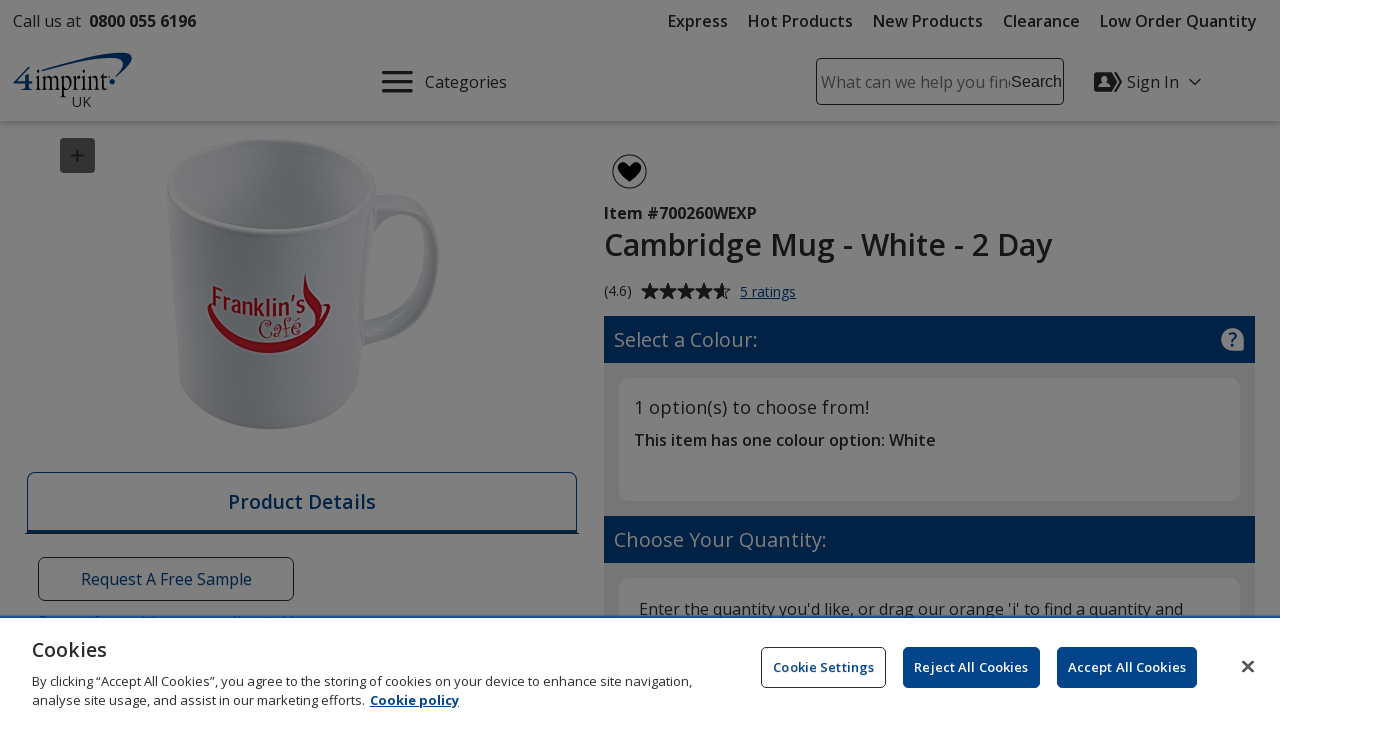

--- FILE ---
content_type: text/html; charset=utf-8
request_url: https://www.4imprint.co.uk/productmvc/impconfigsummary
body_size: 238
content:


    <div class="imprintConfiguration posRelative bkgdWhite roundCorners10 padding10 marginTop10 marginBtm10">
        <div class="bkgdLtBlue padding10 textSemiBold marginBtm20 impLocationCountHeader displayFlex flexSpaceBetween">
            <span><span class="impLocCount"></span> Imprint Location</span>
            <button class="btnToHyp underline text16 delImpConfigSection">Remove <span class="visually-hidden"><span class="impLocCount"></span> Imprint Location</span></button>
        </div>
        <div class="form-group c-md-11">
            <label class="PD_customizeHead locSelectLabel" for="impLocation_103">Where on the item should we print your design?</label>
<select class="selImprintLocation" disabled="disabled" id="impLocation_103" name="ImprintLocation" title="Please select an imprint location."><option selected="selected" value="103">Around Mug</option>
</select>        </div>
        <input class="inputIsExcl" type="hidden" value="False" />
            <div class="imprint-color-section marginBtm5 marginTop20 posRelative text16 c-md-11 ">
                <div class="form-group">

                    <label class="PD_customizeHead impColorSelectLabel" id="impLocLbl_103_Color_74_0">
                        What imprint colour(s) would you like?
                        <span class="">
                            (Maximum # of Imprint Colours:
                            <span class="imprintColorsCount">1</span>)
                        </span>
                    </label>
                    <div class="posRelative colorDropDownContainer">
                        <div role="listbox" id="impLoc_103_Color_74_0" aria-labelledby="impLocLbl_103_Color_74_0" tabindex="0" class="prodColorOptions content text16 c-md-13 noPadding
							txtReq
							">
                            <div class="input_active fullWidth">
                                    <span class="input_placeholder">Select  Imprint Colour...</span>
                            </div>
                                <div class="colorOptions hide closedDropDown">
                                        <div class="colorOptionsContainer  colorId_74 ">
                                            <button role="option" aria-selected="false" type="button" class="spnColorChip marginTop5 darkestLink text16 textLeft c-xs-full">
                                                    <span class="borderDkGray inlineMiddle colorOptionBox" style="background-color: #EF6B00"></span>
                                                <span class="colorOptionText paddingLeft10 inlineMiddle">
                                                    <span class="colorOptionDesc">Orange 021C</span>
                                                    <span aria-hidden="true" class="colorOptionId visually-hidden">74</span>
                                                </span>
                                            </button>
                                            <input class="imprintLocationID" type="hidden" value="103" />
                                            <input class="imprintColorID" type="hidden" value="74" />
                                            <input class="productImprintLocationID" type="hidden" value="8866" />
                                        </div>
                                        <div class="colorOptionsContainer  colorId_84 ">
                                            <button role="option" aria-selected="false" type="button" class="spnColorChip marginTop5 darkestLink text16 textLeft c-xs-full">
                                                    <span class="borderDkGray inlineMiddle colorOptionBox" style="background-color: #633A11"></span>
                                                <span class="colorOptionText paddingLeft10 inlineMiddle">
                                                    <span class="colorOptionDesc">Dark Brown 161C</span>
                                                    <span aria-hidden="true" class="colorOptionId visually-hidden">84</span>
                                                </span>
                                            </button>
                                            <input class="imprintLocationID" type="hidden" value="103" />
                                            <input class="imprintColorID" type="hidden" value="84" />
                                            <input class="productImprintLocationID" type="hidden" value="8866" />
                                        </div>
                                        <div class="colorOptionsContainer  colorId_192 ">
                                            <button role="option" aria-selected="false" type="button" class="spnColorChip marginTop5 darkestLink text16 textLeft c-xs-full">
                                                    <span class="borderDkGray inlineMiddle colorOptionBox" style="background-color: #F43FA5"></span>
                                                <span class="colorOptionText paddingLeft10 inlineMiddle">
                                                    <span class="colorOptionDesc">Pink 232C</span>
                                                    <span aria-hidden="true" class="colorOptionId visually-hidden">192</span>
                                                </span>
                                            </button>
                                            <input class="imprintLocationID" type="hidden" value="103" />
                                            <input class="imprintColorID" type="hidden" value="192" />
                                            <input class="productImprintLocationID" type="hidden" value="8866" />
                                        </div>
                                        <div class="colorOptionsContainer  colorId_253 ">
                                            <button role="option" aria-selected="false" type="button" class="spnColorChip marginTop5 darkestLink text16 textLeft c-xs-full">
                                                    <span class="borderDkGray inlineMiddle colorOptionBox" style="background-color: #C6AADB"></span>
                                                <span class="colorOptionText paddingLeft10 inlineMiddle">
                                                    <span class="colorOptionDesc">Lilac 264C</span>
                                                    <span aria-hidden="true" class="colorOptionId visually-hidden">253</span>
                                                </span>
                                            </button>
                                            <input class="imprintLocationID" type="hidden" value="103" />
                                            <input class="imprintColorID" type="hidden" value="253" />
                                            <input class="productImprintLocationID" type="hidden" value="8866" />
                                        </div>
                                        <div class="colorOptionsContainer  colorId_255 ">
                                            <button role="option" aria-selected="false" type="button" class="spnColorChip marginTop5 darkestLink text16 textLeft c-xs-full">
                                                    <span class="borderDkGray inlineMiddle colorOptionBox" style="background-color: #6D28AA"></span>
                                                <span class="colorOptionText paddingLeft10 inlineMiddle">
                                                    <span class="colorOptionDesc">Purple 266C</span>
                                                    <span aria-hidden="true" class="colorOptionId visually-hidden">255</span>
                                                </span>
                                            </button>
                                            <input class="imprintLocationID" type="hidden" value="103" />
                                            <input class="imprintColorID" type="hidden" value="255" />
                                            <input class="productImprintLocationID" type="hidden" value="8866" />
                                        </div>
                                        <div class="colorOptionsContainer  colorId_304 ">
                                            <button role="option" aria-selected="false" type="button" class="spnColorChip marginTop5 darkestLink text16 textLeft c-xs-full">
                                                    <span class="borderDkGray inlineMiddle colorOptionBox" style="background-color: #001489"></span>
                                                <span class="colorOptionText paddingLeft10 inlineMiddle">
                                                    <span class="colorOptionDesc">Reflex Blue</span>
                                                    <span aria-hidden="true" class="colorOptionId visually-hidden">304</span>
                                                </span>
                                            </button>
                                            <input class="imprintLocationID" type="hidden" value="103" />
                                            <input class="imprintColorID" type="hidden" value="304" />
                                            <input class="productImprintLocationID" type="hidden" value="8866" />
                                        </div>
                                        <div class="colorOptionsContainer  colorId_311 ">
                                            <button role="option" aria-selected="false" type="button" class="spnColorChip marginTop5 darkestLink text16 textLeft c-xs-full">
                                                    <span class="borderDkGray inlineMiddle colorOptionBox" style="background-color: #0032A0"></span>
                                                <span class="colorOptionText paddingLeft10 inlineMiddle">
                                                    <span class="colorOptionDesc">Blue 286C</span>
                                                    <span aria-hidden="true" class="colorOptionId visually-hidden">311</span>
                                                </span>
                                            </button>
                                            <input class="imprintLocationID" type="hidden" value="103" />
                                            <input class="imprintColorID" type="hidden" value="311" />
                                            <input class="productImprintLocationID" type="hidden" value="8866" />
                                        </div>
                                        <div class="colorOptionsContainer  colorId_318 ">
                                            <button role="option" aria-selected="false" type="button" class="spnColorChip marginTop5 darkestLink text16 textLeft c-xs-full">
                                                    <span class="borderDkGray inlineMiddle colorOptionBox" style="background-color: #003DA5"></span>
                                                <span class="colorOptionText paddingLeft10 inlineMiddle">
                                                    <span class="colorOptionDesc">Royal Blue 293C</span>
                                                    <span aria-hidden="true" class="colorOptionId visually-hidden">318</span>
                                                </span>
                                            </button>
                                            <input class="imprintLocationID" type="hidden" value="103" />
                                            <input class="imprintColorID" type="hidden" value="318" />
                                            <input class="productImprintLocationID" type="hidden" value="8866" />
                                        </div>
                                        <div class="colorOptionsContainer  colorId_320 ">
                                            <button role="option" aria-selected="false" type="button" class="spnColorChip marginTop5 darkestLink text16 textLeft c-xs-full">
                                                    <span class="borderDkGray inlineMiddle colorOptionBox" style="background-color: #002855"></span>
                                                <span class="colorOptionText paddingLeft10 inlineMiddle">
                                                    <span class="colorOptionDesc">Dark Navy Blue 295C</span>
                                                    <span aria-hidden="true" class="colorOptionId visually-hidden">320</span>
                                                </span>
                                            </button>
                                            <input class="imprintLocationID" type="hidden" value="103" />
                                            <input class="imprintColorID" type="hidden" value="320" />
                                            <input class="productImprintLocationID" type="hidden" value="8866" />
                                        </div>
                                        <div class="colorOptionsContainer  colorId_332 ">
                                            <button role="option" aria-selected="false" type="button" class="spnColorChip marginTop5 darkestLink text16 textLeft c-xs-full">
                                                    <span class="borderDkGray inlineMiddle colorOptionBox" style="background-color: #005EB8"></span>
                                                <span class="colorOptionText paddingLeft10 inlineMiddle">
                                                    <span class="colorOptionDesc">Blue 300C</span>
                                                    <span aria-hidden="true" class="colorOptionId visually-hidden">332</span>
                                                </span>
                                            </button>
                                            <input class="imprintLocationID" type="hidden" value="103" />
                                            <input class="imprintColorID" type="hidden" value="332" />
                                            <input class="productImprintLocationID" type="hidden" value="8866" />
                                        </div>
                                        <div class="colorOptionsContainer  colorId_345 ">
                                            <button role="option" aria-selected="false" type="button" class="spnColorChip marginTop5 darkestLink text16 textLeft c-xs-full">
                                                    <span class="borderDkGray inlineMiddle colorOptionBox" style="background-color: #00B5E2"></span>
                                                <span class="colorOptionText paddingLeft10 inlineMiddle">
                                                    <span class="colorOptionDesc">Light Blue 306C</span>
                                                    <span aria-hidden="true" class="colorOptionId visually-hidden">345</span>
                                                </span>
                                            </button>
                                            <input class="imprintLocationID" type="hidden" value="103" />
                                            <input class="imprintColorID" type="hidden" value="345" />
                                            <input class="productImprintLocationID" type="hidden" value="8866" />
                                        </div>
                                        <div class="colorOptionsContainer  colorId_380 ">
                                            <button role="option" aria-selected="false" type="button" class="spnColorChip marginTop5 darkestLink text16 textLeft c-xs-full">
                                                    <span class="borderDkGray inlineMiddle colorOptionBox" style="background-color: #00BFB2"></span>
                                                <span class="colorOptionText paddingLeft10 inlineMiddle">
                                                    <span class="colorOptionDesc">Turquoise 3262C</span>
                                                    <span aria-hidden="true" class="colorOptionId visually-hidden">380</span>
                                                </span>
                                            </button>
                                            <input class="imprintLocationID" type="hidden" value="103" />
                                            <input class="imprintColorID" type="hidden" value="380" />
                                            <input class="productImprintLocationID" type="hidden" value="8866" />
                                        </div>
                                        <div class="colorOptionsContainer  colorId_425 ">
                                            <button role="option" aria-selected="false" type="button" class="spnColorChip marginTop5 darkestLink text16 textLeft c-xs-full">
                                                    <span class="borderDkGray inlineMiddle colorOptionBox" style="background-color: #004F33"></span>
                                                <span class="colorOptionText paddingLeft10 inlineMiddle">
                                                    <span class="colorOptionDesc">Bottle Green 349C</span>
                                                    <span aria-hidden="true" class="colorOptionId visually-hidden">425</span>
                                                </span>
                                            </button>
                                            <input class="imprintLocationID" type="hidden" value="103" />
                                            <input class="imprintColorID" type="hidden" value="425" />
                                            <input class="productImprintLocationID" type="hidden" value="8866" />
                                        </div>
                                        <div class="colorOptionsContainer  colorId_445 ">
                                            <button role="option" aria-selected="false" type="button" class="spnColorChip marginTop5 darkestLink text16 textLeft c-xs-full">
                                                    <span class="borderDkGray inlineMiddle colorOptionBox" style="background-color: #56AA1C"></span>
                                                <span class="colorOptionText paddingLeft10 inlineMiddle">
                                                    <span class="colorOptionDesc">Grass Green 369C</span>
                                                    <span aria-hidden="true" class="colorOptionId visually-hidden">445</span>
                                                </span>
                                            </button>
                                            <input class="imprintLocationID" type="hidden" value="103" />
                                            <input class="imprintColorID" type="hidden" value="445" />
                                            <input class="productImprintLocationID" type="hidden" value="8866" />
                                        </div>
                                        <div class="colorOptionsContainer  colorId_489 ">
                                            <button role="option" aria-selected="false" type="button" class="spnColorChip marginTop5 darkestLink text16 textLeft c-xs-full">
                                                    <span class="borderDkGray inlineMiddle colorOptionBox" style="background-color: #000000"></span>
                                                <span class="colorOptionText paddingLeft10 inlineMiddle">
                                                    <span class="colorOptionDesc">Black</span>
                                                    <span aria-hidden="true" class="colorOptionId visually-hidden">489</span>
                                                </span>
                                            </button>
                                            <input class="imprintLocationID" type="hidden" value="103" />
                                            <input class="imprintColorID" type="hidden" value="489" />
                                            <input class="productImprintLocationID" type="hidden" value="8866" />
                                        </div>
                                        <div class="colorOptionsContainer  colorId_544 ">
                                            <button role="option" aria-selected="false" type="button" class="spnColorChip marginTop5 darkestLink text16 textLeft c-xs-full">
                                                    <span class="borderDkGray inlineMiddle colorOptionBox" style="background-color: #BBBCBC"></span>
                                                <span class="colorOptionText paddingLeft10 inlineMiddle">
                                                    <span class="colorOptionDesc">Cool Grey 4C</span>
                                                    <span aria-hidden="true" class="colorOptionId visually-hidden">544</span>
                                                </span>
                                            </button>
                                            <input class="imprintLocationID" type="hidden" value="103" />
                                            <input class="imprintColorID" type="hidden" value="544" />
                                            <input class="productImprintLocationID" type="hidden" value="8866" />
                                        </div>
                                        <div class="colorOptionsContainer  colorId_547 ">
                                            <button role="option" aria-selected="false" type="button" class="spnColorChip marginTop5 darkestLink text16 textLeft c-xs-full">
                                                    <span class="borderDkGray inlineMiddle colorOptionBox" style="background-color: #97999B"></span>
                                                <span class="colorOptionText paddingLeft10 inlineMiddle">
                                                    <span class="colorOptionDesc">Cool Grey 7C</span>
                                                    <span aria-hidden="true" class="colorOptionId visually-hidden">547</span>
                                                </span>
                                            </button>
                                            <input class="imprintLocationID" type="hidden" value="103" />
                                            <input class="imprintColorID" type="hidden" value="547" />
                                            <input class="productImprintLocationID" type="hidden" value="8866" />
                                        </div>
                                        <div class="colorOptionsContainer  colorId_550 ">
                                            <button role="option" aria-selected="false" type="button" class="spnColorChip marginTop5 darkestLink text16 textLeft c-xs-full">
                                                    <span class="borderDkGray inlineMiddle colorOptionBox" style="background-color: #63666A"></span>
                                                <span class="colorOptionText paddingLeft10 inlineMiddle">
                                                    <span class="colorOptionDesc">Cool Grey 10C</span>
                                                    <span aria-hidden="true" class="colorOptionId visually-hidden">550</span>
                                                </span>
                                            </button>
                                            <input class="imprintLocationID" type="hidden" value="103" />
                                            <input class="imprintColorID" type="hidden" value="550" />
                                            <input class="productImprintLocationID" type="hidden" value="8866" />
                                        </div>
                                        <div class="colorOptionsContainer  colorId_579 ">
                                            <button role="option" aria-selected="false" type="button" class="spnColorChip marginTop5 darkestLink text16 textLeft c-xs-full">
                                                    <span class="borderDkGray inlineMiddle colorOptionBox" style="background-color: #DDCBA4"></span>
                                                <span class="colorOptionText paddingLeft10 inlineMiddle">
                                                    <span class="colorOptionDesc">Beige 468C</span>
                                                    <span aria-hidden="true" class="colorOptionId visually-hidden">579</span>
                                                </span>
                                            </button>
                                            <input class="imprintLocationID" type="hidden" value="103" />
                                            <input class="imprintColorID" type="hidden" value="579" />
                                            <input class="productImprintLocationID" type="hidden" value="8866" />
                                        </div>
                                        <div class="colorOptionsContainer  colorId_610 ">
                                            <button role="option" aria-selected="false" type="button" class="spnColorChip marginTop5 darkestLink text16 textLeft c-xs-full">
                                                    <span class="borderDkGray inlineMiddle colorOptionBox" style="background-color: #D81E05"></span>
                                                <span class="colorOptionText paddingLeft10 inlineMiddle">
                                                    <span class="colorOptionDesc">Red 485C</span>
                                                    <span aria-hidden="true" class="colorOptionId visually-hidden">610</span>
                                                </span>
                                            </button>
                                            <input class="imprintLocationID" type="hidden" value="103" />
                                            <input class="imprintColorID" type="hidden" value="610" />
                                            <input class="productImprintLocationID" type="hidden" value="8866" />
                                        </div>
                                        <div class="colorOptionsContainer  colorId_616 ">
                                            <button role="option" aria-selected="false" type="button" class="spnColorChip marginTop5 darkestLink text16 textLeft c-xs-full">
                                                    <span class="borderDkGray inlineMiddle colorOptionBox" style="background-color: #752828"></span>
                                                <span class="colorOptionText paddingLeft10 inlineMiddle">
                                                    <span class="colorOptionDesc">Burgundy 491C</span>
                                                    <span aria-hidden="true" class="colorOptionId visually-hidden">616</span>
                                                </span>
                                            </button>
                                            <input class="imprintLocationID" type="hidden" value="103" />
                                            <input class="imprintColorID" type="hidden" value="616" />
                                            <input class="productImprintLocationID" type="hidden" value="8866" />
                                        </div>
                                        <div class="colorOptionsContainer  colorId_619 ">
                                            <button role="option" aria-selected="false" type="button" class="spnColorChip marginTop5 darkestLink text16 textLeft c-xs-full">
                                                    <span class="borderDkGray inlineMiddle colorOptionBox" style="background-color: #F2ADB2"></span>
                                                <span class="colorOptionText paddingLeft10 inlineMiddle">
                                                    <span class="colorOptionDesc">Light Pink 494C</span>
                                                    <span aria-hidden="true" class="colorOptionId visually-hidden">619</span>
                                                </span>
                                            </button>
                                            <input class="imprintLocationID" type="hidden" value="103" />
                                            <input class="imprintColorID" type="hidden" value="619" />
                                            <input class="productImprintLocationID" type="hidden" value="8866" />
                                        </div>
                                        <div class="colorOptionsContainer  colorId_694 ">
                                            <button role="option" aria-selected="false" type="button" class="spnColorChip marginTop5 darkestLink text16 textLeft c-xs-full">
                                                    <span class="borderDkGray inlineMiddle colorOptionBox" style="background-color: #003C71"></span>
                                                <span class="colorOptionText paddingLeft10 inlineMiddle">
                                                    <span class="colorOptionDesc">Navy Blue 541C</span>
                                                    <span aria-hidden="true" class="colorOptionId visually-hidden">694</span>
                                                </span>
                                            </button>
                                            <input class="imprintLocationID" type="hidden" value="103" />
                                            <input class="imprintColorID" type="hidden" value="694" />
                                            <input class="productImprintLocationID" type="hidden" value="8866" />
                                        </div>
                                        <div class="colorOptionsContainer  colorId_990 ">
                                            <button role="option" aria-selected="false" type="button" class="spnColorChip marginTop5 darkestLink text16 textLeft c-xs-full">
                                                    <span class="borderDkGray inlineMiddle colorOptionBox" style="background-color: #807041"></span>
                                                <span class="colorOptionText paddingLeft10 inlineMiddle">
                                                    <span class="colorOptionDesc">Gold 871C</span>
                                                    <span aria-hidden="true" class="colorOptionId visually-hidden">990</span>
                                                </span>
                                            </button>
                                            <input class="imprintLocationID" type="hidden" value="103" />
                                            <input class="imprintColorID" type="hidden" value="990" />
                                            <input class="productImprintLocationID" type="hidden" value="8866" />
                                        </div>
                                        <div class="colorOptionsContainer  colorId_999 ">
                                            <button role="option" aria-selected="false" type="button" class="spnColorChip marginTop5 darkestLink text16 textLeft c-xs-full">
                                                    <span class="borderDkGray inlineMiddle colorOptionBox" style="background-color: #EF2B2D"></span>
                                                <span class="colorOptionText paddingLeft10 inlineMiddle">
                                                    <span class="colorOptionDesc">Red 032C</span>
                                                    <span aria-hidden="true" class="colorOptionId visually-hidden">999</span>
                                                </span>
                                            </button>
                                            <input class="imprintLocationID" type="hidden" value="103" />
                                            <input class="imprintColorID" type="hidden" value="999" />
                                            <input class="productImprintLocationID" type="hidden" value="8866" />
                                        </div>
                                        <div class="colorOptionsContainer  colorId_1000 ">
                                            <button role="option" aria-selected="false" type="button" class="spnColorChip marginTop5 darkestLink text16 textLeft c-xs-full">
                                                    <span class="borderDkGray inlineMiddle colorOptionBox" style="background-color: #10069F"></span>
                                                <span class="colorOptionText paddingLeft10 inlineMiddle">
                                                    <span class="colorOptionDesc">Blue 072 C</span>
                                                    <span aria-hidden="true" class="colorOptionId visually-hidden">1000</span>
                                                </span>
                                            </button>
                                            <input class="imprintLocationID" type="hidden" value="103" />
                                            <input class="imprintColorID" type="hidden" value="1000" />
                                            <input class="productImprintLocationID" type="hidden" value="8866" />
                                        </div>
                                        <div class="colorOptionsContainer  colorId_1001 ">
                                            <button role="option" aria-selected="false" type="button" class="spnColorChip marginTop5 darkestLink text16 textLeft c-xs-full">
                                                    <span class="borderDkGray inlineMiddle colorOptionBox" style="background-color: #0085CA"></span>
                                                <span class="colorOptionText paddingLeft10 inlineMiddle">
                                                    <span class="colorOptionDesc">Process Blue</span>
                                                    <span aria-hidden="true" class="colorOptionId visually-hidden">1001</span>
                                                </span>
                                            </button>
                                            <input class="imprintLocationID" type="hidden" value="103" />
                                            <input class="imprintColorID" type="hidden" value="1001" />
                                            <input class="productImprintLocationID" type="hidden" value="8866" />
                                        </div>
                                        <div class="colorOptionsContainer  colorId_1002 ">
                                            <button role="option" aria-selected="false" type="button" class="spnColorChip marginTop5 darkestLink text16 textLeft c-xs-full">
                                                    <span class="borderDkGray inlineMiddle colorOptionBox" style="background-color: #F5E617"></span>
                                                <span class="colorOptionText paddingLeft10 inlineMiddle">
                                                    <span class="colorOptionDesc">Process Yellow</span>
                                                    <span aria-hidden="true" class="colorOptionId visually-hidden">1002</span>
                                                </span>
                                            </button>
                                            <input class="imprintLocationID" type="hidden" value="103" />
                                            <input class="imprintColorID" type="hidden" value="1002" />
                                            <input class="productImprintLocationID" type="hidden" value="8866" />
                                        </div>
                                        <div class="colorOptionsContainer  colorId_1003 ">
                                            <button role="option" aria-selected="false" type="button" class="spnColorChip marginTop5 darkestLink text16 textLeft c-xs-full">
                                                    <span class="borderDkGray inlineMiddle colorOptionBox" style="background-color: #D6026B"></span>
                                                <span class="colorOptionText paddingLeft10 inlineMiddle">
                                                    <span class="colorOptionDesc">Process Magenta</span>
                                                    <span aria-hidden="true" class="colorOptionId visually-hidden">1003</span>
                                                </span>
                                            </button>
                                            <input class="imprintLocationID" type="hidden" value="103" />
                                            <input class="imprintColorID" type="hidden" value="1003" />
                                            <input class="productImprintLocationID" type="hidden" value="8866" />
                                        </div>
                                        <div class="colorOptionsContainer  colorId_1004 ">
                                            <button role="option" aria-selected="false" type="button" class="spnColorChip marginTop5 darkestLink text16 textLeft c-xs-full">
                                                    <span class="borderDkGray inlineMiddle colorOptionBox" style="background-color: #00A3E0"></span>
                                                <span class="colorOptionText paddingLeft10 inlineMiddle">
                                                    <span class="colorOptionDesc">Process Cyan</span>
                                                    <span aria-hidden="true" class="colorOptionId visually-hidden">1004</span>
                                                </span>
                                            </button>
                                            <input class="imprintLocationID" type="hidden" value="103" />
                                            <input class="imprintColorID" type="hidden" value="1004" />
                                            <input class="productImprintLocationID" type="hidden" value="8866" />
                                        </div>
                                        <div class="colorOptionsContainer  colorId_1007 ">
                                            <button role="option" aria-selected="false" type="button" class="spnColorChip marginTop5 darkestLink text16 textLeft c-xs-full">
                                                    <span class="borderDkGray inlineMiddle colorOptionBox" style="background-color: #FFFFFF"></span>
                                                <span class="colorOptionText paddingLeft10 inlineMiddle">
                                                    <span class="colorOptionDesc">White</span>
                                                    <span aria-hidden="true" class="colorOptionId visually-hidden">1007</span>
                                                </span>
                                            </button>
                                            <input class="imprintLocationID" type="hidden" value="103" />
                                            <input class="imprintColorID" type="hidden" value="1007" />
                                            <input class="productImprintLocationID" type="hidden" value="8866" />
                                        </div>
                                        <div class="colorOptionsContainer  colorId_1015 ">
                                            <button role="option" aria-selected="false" type="button" class="spnColorChip marginTop5 darkestLink text16 textLeft c-xs-full">
                                                    <span class="borderDkGray inlineMiddle colorOptionBox" style="background-color: #8B8987"></span>
                                                <span class="colorOptionText paddingLeft10 inlineMiddle">
                                                    <span class="colorOptionDesc">Silver 877</span>
                                                    <span aria-hidden="true" class="colorOptionId visually-hidden">1015</span>
                                                </span>
                                            </button>
                                            <input class="imprintLocationID" type="hidden" value="103" />
                                            <input class="imprintColorID" type="hidden" value="1015" />
                                            <input class="productImprintLocationID" type="hidden" value="8866" />
                                        </div>
                                        <div class="colorOptionsContainer  colorId_2812 ">
                                            <button role="option" aria-selected="false" type="button" class="spnColorChip marginTop5 darkestLink text16 textLeft c-xs-full">
                                                    <span class="borderDkGray inlineMiddle colorOptionBox" style="background-color: #973AB9"></span>
                                                <span class="colorOptionText paddingLeft10 inlineMiddle">
                                                    <span class="colorOptionDesc">Pantone 3515</span>
                                                    <span aria-hidden="true" class="colorOptionId visually-hidden">2812</span>
                                                </span>
                                            </button>
                                            <input class="imprintLocationID" type="hidden" value="103" />
                                            <input class="imprintColorID" type="hidden" value="2812" />
                                            <input class="productImprintLocationID" type="hidden" value="8866" />
                                        </div>
                                        <div class="colorOptionsContainer  colorId_2952 ">
                                            <button role="option" aria-selected="false" type="button" class="spnColorChip marginTop5 darkestLink text16 textLeft c-xs-full">
                                                    <span class="borderDkGray inlineMiddle colorOptionBox" style="background-color: #0097B3"></span>
                                                <span class="colorOptionText paddingLeft10 inlineMiddle">
                                                    <span class="colorOptionDesc">Blue 2396</span>
                                                    <span aria-hidden="true" class="colorOptionId visually-hidden">2952</span>
                                                </span>
                                            </button>
                                            <input class="imprintLocationID" type="hidden" value="103" />
                                            <input class="imprintColorID" type="hidden" value="2952" />
                                            <input class="productImprintLocationID" type="hidden" value="8866" />
                                        </div>
                                </div>
                            <div class="colorList">
                                <input readonly type="hidden" class="imprintColorBox selectedColor" title="Please select a colour from the colour picker" />
                                <input class="imprintLocationID" type="hidden" value="103" />
                                <input class="imprintColorID" type="hidden" value="" />
                                <input class="productImprintLocationID" type="hidden" value="8866" />
                            </div>
                        </div>
                        <button class="imprintClearColor posAbsolute darkestLink padding10 noLine btnToHyp hide">
                            <svg class="show" height="20px" width="20px" focusable="false" role="img" aria-label="Remove Colour"><title>Remove Colour</title><use xlink:href="#svgIcon-remove"></use></svg>
                        </button>
                        <span class="errorMessage hide"></span>
                    </div>
                </div>
            </div>
            <div>
                <div class="hide spinnerOverlay impLocLoadingOverlay"></div>
                <div class="spinnerCtrPg impLocLoadingImg hide"><div class="spinner" role="alert" aria-busy="true" aria-atomic="true" aria-label="Loading, please wait"><div class="bounce1"></div><div class="bounce2"></div><div class="bounce3"></div></div></div>
            </div>

        <div class="marginBtm10">
            <button class="btnToHyp underline text16 addImpColor hide">Add Additional Imprint Colour <span class="visually-hidden">for the <span class="impLocCount"></span> Imprint Location</span></button>
        </div>
        <div>
            <button class="btnToHyp underline text16 addImpLocation hide">Add Additional Imprint Location</button>
            <div class="addImpLocLoadingImg hide marginBtm15"><div class="spinner" role="alert" aria-busy="true" aria-atomic="true" aria-label="Loading, please wait"><div class="bounce1"></div><div class="bounce2"></div><div class="bounce3"></div></div></div>
        </div>
    </div>


--- FILE ---
content_type: text/javascript
request_url: https://cdn.4imprint.co.uk/qtz/bundles/details2020js/5342848F-1388-49CC-9DD4-64E0B41DF07E.js
body_size: 54153
content:
var toolTips=function(){const n=e=>{e.preventDefault();e=e.currentTarget;"visible"==e.nextElementSibling.className?o():t(e)},t=e=>{e.classList.add("activeTip"),e.setAttribute("aria-expanded","true"),e.nextElementSibling.classList.add("visible"),e.nextElementSibling.setAttribute("aria-hidden","false"),document.addEventListener("click",r),document.addEventListener("touchstart",r),document.addEventListener("keyup",i)},o=()=>{document.removeEventListener("click",r),document.removeEventListener("touchstart",r),document.removeEventListener("keyup",i);var e=document.getElementsByClassName("activeTip");0<e.length&&(e[0].setAttribute("aria-expanded","false"),e[0].nextElementSibling.classList.remove("visible"),e[0].nextElementSibling.setAttribute("aria-hidden","true"),e[0].classList.remove("activeTip"))},r=e=>{var t=document.getElementsByClassName("activeTip");0<t.length&&!t[0].contains(e.target)&&o()},i=e=>{27===(e.which||e.keyCode)&&o()};return{init:()=>{var t=document.getElementsByClassName("tooltipTrigger");for(let e=0;e<t.length;e++)t[e].removeEventListener("click",n),t[e].addEventListener("click",n),t[e].removeEventListener("blur",o),t[e].addEventListener("blur",o)},initSingleElem:e=>{e.removeEventListener("click",n),e.addEventListener("click",n),e.removeEventListener("blur",o),e.addEventListener("blur",o)}}},tabs4i=function(){let t,i,n;const o=e=>0<e.offsetWidth||0<e.offsetHeight,r=e=>{e.preventDefault();for(let e=0;e<i.length;e++)a(i[e]);for(let e=0;e<n.length;e++)s(n[e]);l(e.currentTarget)},l=t=>{if(t){let e="";e=null!==t.getAttribute("data-content")?t.getAttribute("data-content"):t.getAttribute("aria-controls"),(t=t).classList.add("active"),t.setAttribute("aria-selected","true"),t.setAttribute("tabindex","0");t=document.getElementById(e);if(t.classList.remove("hide"),t.setAttribute("tabindex","0"),t.hasAttribute("inert"))t.removeAttribute("inert");if(t.hasAttribute("aria-hidden"))t.removeAttribute("aria-hidden")}},a=e=>{e.setAttribute("tabindex","-1"),e.classList.remove("active"),e.setAttribute("aria-selected","false")},s=e=>{e.classList.add("hide"),e.setAttribute("inert",""),e.setAttribute("tabindex","-1"),e.hasAttribute("aria-hidden")&&e.removeAttribute("aria-hidden")},d=()=>{const t=i[0],n=i[i.length-1];for(let e=0;e<i.length;e++){const o=i[e+1],r=i[e-1];i[e].addEventListener("keydown",function(e){if(-1!=[37,38,39,40].indexOf(e.which))if(document.activeElement==n)switch(e.which){case 37:case 38:e.preventDefault(),e.stopPropagation(),r&&(r.focus(),r.click());break;case 39:case 40:e.preventDefault(),e.stopPropagation(),t&&(t.focus(),t.click())}else if(document.activeElement==t)switch(e.which){case 37:case 38:e.preventDefault(),e.stopPropagation(),n&&(n.focus(),n.click());break;case 39:case 40:e.preventDefault(),e.stopPropagation(),o&&(o.focus(),o.click())}else switch(e.which){case 37:case 38:e.preventDefault(),e.stopPropagation(),r&&(r.focus(),r.click());break;case 39:case 40:e.preventDefault(),e.stopPropagation(),o&&(o.focus(),o.click())}})}};return{init:async e=>{t=e.querySelectorAll(".tabLink"),n=e.querySelectorAll(".tabContent"),i=[];for(let e=0;e<t.length;e++)o(t[e])&&i.push(t[e]);await 0;for(let e=0;e<i.length;e++)i[e].removeEventListener("click",r),i[e].addEventListener("click",r);d()},initTab:l}},win=(Object.keys||(Object.keys=function(e){var t,n=[];for(t in e)Object.prototype.hasOwnProperty.call(e,t)&&n.push(t);return n}),"remove"in Element.prototype||(Element.prototype.remove=function(){this.parentNode&&this.parentNode.removeChild(this)}),window),docElement=document.documentElement,raf=win.requestAnimationFrame||win.webkitRequestAnimationFrame||win.mozRequestAnimationFrame||win.msRequestAnimationFrame||function(e){return setTimeout(e,16)},caf=win.cancelAnimationFrame||win.mozCancelAnimationFrame||function(e){clearTimeout(e)};function extend(){for(var e,t,n,o=arguments[0]||{},r=1,i=arguments.length;r<i;r++)if(null!==(e=arguments[r]))for(t in e)o!==(n=e[t])&&void 0!==n&&(o[t]=n);return o}function checkStorageValue(e){return 0<=["true","false"].indexOf(e)?JSON.parse(e):e}function setLocalStorage(e,t,n,o){if(o)try{e.setItem(t,n)}catch(e){}return n}function getSlideId(){var e=window.tnsId;return window.tnsId=e?e+1:1,"tns"+window.tnsId}function getBody(){var e=document,t=e.body;return t||((t=e.createElement("body")).fake=!0),t}function setFakeBody(e){var t="";return e.fake&&(t=docElement.style.overflow,e.style.background="",e.style.overflow=docElement.style.overflow="hidden",docElement.appendChild(e)),t}function resetFakeBody(e,t){e.fake&&(e.remove(),docElement.style.overflow=t,docElement.offsetHeight)}function calc(){var e=document,t=getBody(),n=setFakeBody(t),o=e.createElement("div"),r=!1;t.appendChild(o);try{for(var i,l="(10px * 10)",a=["calc"+l,"-moz-calc"+l,"-webkit-calc"+l],s=0;s<3;s++)if(i=a[s],o.style.width=i,100===o.offsetWidth){r=i.replace(l,"");break}}catch(e){}return t.fake?resetFakeBody(t,n):o.remove(),r}function percentageLayout(){var e=document,t=getBody(),n=setFakeBody(t),o=e.createElement("div"),e=e.createElement("div"),r="";o.className="tns-t-subp2",e.className="tns-t-ct";for(var i=0;i<70;i++)r+="<div></div>";return e.innerHTML=r,o.appendChild(e),t.appendChild(o),e=Math.abs(o.getBoundingClientRect().left-e.children[67].getBoundingClientRect().left)<2,t.fake?resetFakeBody(t,n):o.remove(),e}function mediaquerySupport(){var e,t,n,o,r,i;return!(!window.matchMedia&&!window.msMatchMedia)||(e=document,n=setFakeBody(t=getBody()),o=e.createElement("div"),r="@media all and (min-width:1px){.tns-mq-test{position:absolute}}",(i=e.createElement("style")).type="text/css",o.className="tns-mq-test",t.appendChild(i),t.appendChild(o),i.styleSheet?i.styleSheet.cssText=r:i.appendChild(e.createTextNode(r)),i=(window.getComputedStyle?window.getComputedStyle(o):o.currentStyle).position,t.fake?resetFakeBody(t,n):o.remove(),"absolute"===i)}function createStyleSheet(e,t){var n=document.createElement("style");return e&&n.setAttribute("media",e),t&&n.setAttribute("nonce",t),document.querySelector("head").appendChild(n),n.sheet||n.styleSheet}function addCSSRule(e,t,n,o){"insertRule"in e?e.insertRule(t+"{"+n+"}",o):e.addRule(t,n,o)}function removeCSSRule(e,t){"deleteRule"in e?e.deleteRule(t):e.removeRule(t)}function getCssRulesLength(e){return("insertRule"in e?e.cssRules:e.rules).length}function toDegree(e,t){return Math.atan2(e,t)*(180/Math.PI)}function getTouchDirection(e,t){var n=!1,e=Math.abs(90-Math.abs(e));return 90-t<=e?n="horizontal":e<=t&&(n="vertical"),n}function forEach(e,t,n){if(e)for(var o=0,r=e.length;o<r;o++)t.call(n,e[o],o)}var classListSupport="classList"in document.createElement("_"),hasClass=classListSupport?function(e,t){return e.classList.contains(t)}:function(e,t){return 0<=e.className.indexOf(t)},addClass=classListSupport?function(e,t){hasClass(e,t)||e.classList.add(t)}:function(e,t){hasClass(e,t)||(e.className+=" "+t)},removeClass=classListSupport?function(e,t){hasClass(e,t)&&e.classList.remove(t)}:function(e,t){hasClass(e,t)&&(e.className=e.className.replace(t,""))};function hasAttr(e,t){return e.hasAttribute(t)}function getAttr(e,t){return e.getAttribute(t)}function isNodeList(e){return void 0!==e.item}function setAttrs(e,t){if(e=isNodeList(e)||e instanceof Array?e:[e],"[object Object]"===Object.prototype.toString.call(t))for(var n=e.length;n--;)for(var o in t)e[n].setAttribute(o,t[o])}function removeAttrs(e,t){e=isNodeList(e)||e instanceof Array?e:[e];for(var n=(t=t instanceof Array?t:[t]).length,o=e.length;o--;)for(var r=n;r--;)e[o].removeAttribute(t[r])}function arrayFromNodeList(e){for(var t=[],n=0,o=e.length;n<o;n++)t.push(e[n]);return t}function hideElement(e,t){"none"!==e.style.display&&(e.style.display="none")}function showElement(e,t){"none"===e.style.display&&(e.style.display="")}function isVisible(e){return"none"!==window.getComputedStyle(e).display}function whichProperty(t){"string"==typeof t&&(n=[t],o=t.charAt(0).toUpperCase()+t.substr(1),["Webkit","Moz","ms","O"].forEach(function(e){"ms"===e&&"transform"!==t||n.push(e+o)}),t=n);for(var n,o,e=document.createElement("fakeelement"),r=(t.length,0);r<t.length;r++){var i=t[r];if(void 0!==e.style[i])return i}return!1}function has3DTransforms(e){var t,n,o,r;return!!e&&!!window.getComputedStyle&&(o=document,n=setFakeBody(t=getBody()),o=o.createElement("p"),r=9<e.length?"-"+e.slice(0,-9).toLowerCase()+"-":"",r+="transform",t.insertBefore(o,null),o.style[e]="translate3d(1px,1px,1px)",e=window.getComputedStyle(o).getPropertyValue(r),t.fake?resetFakeBody(t,n):o.remove(),void 0!==e)&&0<e.length&&"none"!==e}function getEndProperty(e,t){var n=!1;return/^Webkit/.test(e)?n="webkit"+t+"End":/^O/.test(e)?n="o"+t+"End":e&&(n=t.toLowerCase()+"end"),n}var supportsPassive=!1;try{var opts=Object.defineProperty({},"passive",{get:function(){supportsPassive=!0}});window.addEventListener("test",null,opts)}catch(e){}var passiveOption=!!supportsPassive&&{passive:!0};function addEvents(e,t,n){for(var o in t){var r=0<=["touchstart","touchmove"].indexOf(o)&&!n&&passiveOption;e.addEventListener(o,t[o],r)}}function removeEvents(e,t){for(var n in t){var o=0<=["touchstart","touchmove"].indexOf(n)&&passiveOption;e.removeEventListener(n,t[n],o)}}function Events(){return{topics:{},on:function(e,t){this.topics[e]=this.topics[e]||[],this.topics[e].push(t)},off:function(e,t){if(this.topics[e])for(var n=0;n<this.topics[e].length;n++)if(this.topics[e][n]===t){this.topics[e].splice(n,1);break}},emit:function(t,n){n.type=t,this.topics[t]&&this.topics[t].forEach(function(e){e(n,t)})}}}function jsTransform(t,n,o,r,e,i,l){var a=Math.min(i,10),s=0<=e.indexOf("%")?"%":"px",e=e.replace(s,""),d=Number(t.style[n].replace(o,"").replace(r,"").replace(s,"")),c=(e-d)/i*a;setTimeout(function e(){i-=a;d+=c;t.style[n]=o+d+s+r;0<i?setTimeout(e,a):l()},a)}var tns=function(M){M=extend({container:".slider",mode:"carousel",axis:"horizontal",items:1,gutter:0,edgePadding:0,fixedWidth:!1,autoWidth:!1,viewportMax:!1,slideBy:1,center:!1,controls:!0,controlsPosition:"top",controlsText:["prev","next"],controlsContainer:!1,prevButton:!1,nextButton:!1,nav:!0,navPosition:"top",navContainer:!1,navAsThumbnails:!1,arrowKeys:!1,speed:300,autoplay:!1,autoplayPosition:"top",autoplayTimeout:5e3,autoplayDirection:"forward",autoplayText:["start","stop"],autoplayHoverPause:!1,autoplayButton:!1,autoplayButtonOutput:!0,autoplayResetOnVisibility:!0,animateIn:"tns-fadeIn",animateOut:"tns-fadeOut",animateNormal:"tns-normal",animateDelay:!1,loop:!0,rewind:!1,autoHeight:!1,responsive:!1,lazyload:!1,lazyloadSelector:".tns-lazy-img",touch:!0,mouseDrag:!1,swipeAngle:15,nested:!1,preventActionWhenRunning:!1,preventScrollOnTouch:!1,freezable:!0,onInit:!1,useLocalStorage:!0,nonce:!1},M||{});var O=document,o=window,r={ENTER:13,SPACE:32,LEFT:37,RIGHT:39},t={},n=M.useLocalStorage;if(n){var i=navigator.userAgent,d=new Date;try{(t=o.localStorage)?(t.setItem(d,d),n=t.getItem(d)==d,t.removeItem(d)):n=!1,n||(t={})}catch(e){n=!1}n&&(t.tnsApp&&t.tnsApp!==i&&["tC","tPL","tMQ","tTf","t3D","tTDu","tTDe","tADu","tADe","tTE","tAE"].forEach(function(e){t.removeItem(e)}),localStorage.tnsApp=i)}var c=t.tC?checkStorageValue(t.tC):setLocalStorage(t,"tC",calc(),n),d=t.tPL?checkStorageValue(t.tPL):setLocalStorage(t,"tPL",percentageLayout(),n),de=t.tMQ?checkStorageValue(t.tMQ):setLocalStorage(t,"tMQ",mediaquerySupport(),n),u=t.tTf?checkStorageValue(t.tTf):setLocalStorage(t,"tTf",whichProperty("transform"),n),i=t.t3D?checkStorageValue(t.t3D):setLocalStorage(t,"t3D",has3DTransforms(u),n),a=t.tTDu?checkStorageValue(t.tTDu):setLocalStorage(t,"tTDu",whichProperty("transitionDuration"),n),m=t.tTDe?checkStorageValue(t.tTDe):setLocalStorage(t,"tTDe",whichProperty("transitionDelay"),n),p=t.tADu?checkStorageValue(t.tADu):setLocalStorage(t,"tADu",whichProperty("animationDuration"),n),g=t.tADe?checkStorageValue(t.tADe):setLocalStorage(t,"tADe",whichProperty("animationDelay"),n),y=t.tTE?checkStorageValue(t.tTE):setLocalStorage(t,"tTE",getEndProperty(a,"Transition"),n),v=t.tAE?checkStorageValue(t.tAE):setLocalStorage(t,"tAE",getEndProperty(p,"Animation"),n),h=o.console&&"function"==typeof o.console.warn,E=["container","controlsContainer","prevButton","nextButton","navContainer","autoplayButton"],f={};if(E.forEach(function(e){var t,n;"string"==typeof M[e]&&(t=M[e],n=O.querySelector(t),f[e]=t,n&&n.nodeName?M[e]=n:h&&console.warn("Can't find",M[e]))}),!(M.container.children.length<1)){var ce,ue,C,me,D=M.responsive,pe=M.nested,P="carousel"===M.mode;if(D){0 in D&&(M=extend(M,D[0]),delete D[0]);var S,I={};for(S in D){var B=D[S];I[S]="number"==typeof B?{items:B}:B}D=I,I=null}P||!function e(t){for(var n in t)P||("slideBy"===n&&(t[n]="page"),"edgePadding"===n&&(t[n]=!1),"autoHeight"===n&&(t[n]=!1)),"responsive"===n&&e(t[n])}(M),P||(M.axis="horizontal",M.slideBy="page",M.edgePadding=!1,ce=M.animateIn,ue=M.animateOut,C=M.animateDelay,me=M.animateNormal);var L,ge,l,b,x,q,H,A,F,R,N,T,k,w,_,ye,ve,he,Ee,fe,Ce,Se,Ie,Be,Le,be,G,xe,qe,Ae,Ne,Te,ke,we,Me,Oe,De,Pe,He,Fe,z="horizontal"===M.axis,s=O.createElement("div"),Re=O.createElement("div"),Q=M.container,_e=Q.parentNode,Ge=Q.outerHTML,V=Q.children,j=V.length,ze=Cn(),Qe=!1,U=(D&&Rn(),P&&(Q.className+=" tns-vpfix"),M.autoWidth),W=ae("fixedWidth"),X=ae("edgePadding"),J=ae("gutter"),K=In(),Y=ae("center"),$=U?1:Math.floor(ae("items")),Ve=ae("slideBy"),je=M.viewportMax||M.fixedWidthViewportWidth,Ue=ae("arrowKeys"),We=ae("speed"),Xe=M.rewind,Z=!Xe&&M.loop,Je=ae("autoHeight"),Ke=ae("controls"),Ye=ae("controlsText"),$e=ae("nav"),Ze=ae("touch"),et=ae("mouseDrag"),ee=ae("autoplay"),tt=ae("autoplayTimeout"),nt=ae("autoplayText"),ot=ae("autoplayHoverPause"),rt=ae("autoplayResetOnVisibility"),te=createStyleSheet(null,ae("nonce")),it=M.lazyload,lt=M.lazyloadSelector,at=[],ne=Z?(n=function(){{if(U||W&&!je)return j-1;var e=W?"fixedWidth":"items",t=[];if((W||M[e]<j)&&t.push(M[e]),D)for(var n in D){n=D[n][e];n&&(W||n<j)&&t.push(n)}return t.length||t.push(0),Math.ceil(W?je/Math.min.apply(null,t):Math.max.apply(null,t))}}(),q=P?Math.ceil((5*n-j)/2):4*n-j,q=Math.max(n,q),Bn("edgePadding")?q+1:q):0,oe=P?j+2*ne:j+ne,st=!(!W&&!U||Z),dt=W?mo():null,ct=!P||!Z,ut=z?"left":"top",mt="",pt="",gt=W?function(){return Y&&!Z?j-1:Math.ceil(-dt/(W+J))}:U?function(){for(var e=0;e<oe;e++)if(l[e]>=-dt)return e}:function(){return Y&&P&&!Z?j-1:Z||P?Math.max(0,oe-Math.ceil($)):oe-1},re=hn(ae("startIndex")),yt=re,vt=(vn(),0),ht=U?null:gt(),Et=M.preventActionWhenRunning,ft=M.swipeAngle,Ct=!ft||"?",St=!1,It=M.onInit,ie=new Events,Bt=" tns-slider tns-"+M.mode,le=Q.id||getSlideId(),Lt=ae("disable"),bt=!1,xt=M.freezable,qt=!(!xt||U)&&Fn(),At=!1,Nt={click:So,keydown:function(e){e=No(e);var t=[r.LEFT,r.RIGHT].indexOf(e.keyCode);0<=t&&(0===t?F.disabled||So(e,-1):R.disabled||So(e,1))}},Tt={click:function(e){if(St){if(Et)return;fo()}var t=To(e=No(e));for(;t!==_&&!hasAttr(t,"data-nav");)t=t.parentNode;{var n,o;hasAttr(t,"data-nav")&&(n=fe=Number(getAttr(t,"data-nav")),o=W||U?n*j/he:n*$,Co(Ft?n:Math.min(Math.ceil(o),j-1),e),Ce===n)&&(Ne&&xo(),fe=-1)}},keydown:function(e){e=No(e);var t,n=O.activeElement;hasAttr(n,"data-nav")&&(t=[r.LEFT,r.RIGHT,r.ENTER,r.SPACE].indexOf(e.keyCode),n=Number(getAttr(n,"data-nav")),0<=t)&&(0===t?0<n&&Ao(ve[n-1]):1===t?n<he-1&&Ao(ve[n+1]):Co(fe=n,e))}},kt={mouseover:function(){Ne&&(Bo(),Te=!0)},mouseout:function(){Te&&(Io(),Te=!1)}},wt={visibilitychange:function(){O.hidden?Ne&&(Bo(),we=!0):we&&(Io(),we=!1)}},Mt={keydown:function(e){e=No(e);var t=[r.LEFT,r.RIGHT].indexOf(e.keyCode);0<=t&&So(e,0===t?-1:1)}},Ot={touchstart:Oo,touchmove:Do,touchend:Po,touchcancel:Po},Dt={mousedown:Oo,mousemove:Do,mouseup:Po,mouseleave:Po},Pt=Bn("controls"),Ht=Bn("nav"),Ft=!!U||M.navAsThumbnails,Rt=Bn("autoplay"),n=Bn("touch"),_t=Bn("mouseDrag"),Gt="tns-slide-active",zt="tns-slide-cloned",Qt="tns-complete",Vt={load:function(e){Xn(To(e))},error:function(e){!function(e){addClass(e,"failed"),Jn(e)}(To(e))}},jt="force"===M.preventScrollOnTouch;if(Pt&&(H=M.controlsContainer,A=M.controlsContainer?M.controlsContainer.outerHTML:"",F=M.prevButton,R=M.nextButton,N=M.prevButton?M.prevButton.outerHTML:"",T=M.nextButton?M.nextButton.outerHTML:""),Ht&&(_=M.navContainer,ye=M.navContainer?M.navContainer.outerHTML:"",he=U?j:Fo(),Ee=0,fe=-1,Ce=fn(),Se=Ce,Ie="tns-nav-active",Be="Carousel Page ",Le=" (Current Slide)"),Rt&&(be="forward"===M.autoplayDirection?1:-1,G=M.autoplayButton,xe=M.autoplayButton?M.autoplayButton.outerHTML:"",qe=["<span class='tns-visually-hidden'>"," animation</span>"]),(n||_t)&&(Me={},Pe=!(Oe={}),Fe=z?function(e,t){return e.x-t.x}:function(e,t){return e.y-t.y}),U||yn(Lt||qt),u&&(ut=u,mt="translate",pt=i?(mt+=z?"3d(":"3d(0px, ",z?", 0px, 0px)":", 0px)"):(mt+=z?"X(":"Y(",")")),P&&(Q.className=Q.className.replace("tns-vpfix","")),Bn("gutter"),s.className="tns-outer",Re.className="tns-inner",s.id=le+"-ow",Re.id=le+"-iw",""===Q.id&&(Q.id=le),Bt=Bt+(d||U?" tns-subpixel":" tns-no-subpixel")+(c?" tns-calc":" tns-no-calc"),U&&(Bt+=" tns-autowidth"),Bt+=" tns-"+M.axis,Q.className+=Bt,(P?((L=O.createElement("div")).id=le+"-mw",L.className="tns-ovh",s.appendChild(L),L):s).appendChild(Re),Je&&((L||Re).className+=" tns-ah"),_e.insertBefore(s,Q),Re.appendChild(Q),forEach(V,function(e,t){addClass(e,"tns-item"),e.id||(e.id=le+"-item"+t),!P&&me&&addClass(e,me),setAttrs(e,{inert:"",tabindex:"-1"})}),ne){for(var Ut=O.createDocumentFragment(),Wt=O.createDocumentFragment(),Xt=ne;Xt--;){var Jt=Xt%j,Kt=V[Jt].cloneNode(!0);addClass(Kt,zt),removeAttrs(Kt,"id"),Wt.insertBefore(Kt,Wt.firstChild),P&&(Kt=V[j-1-Jt].cloneNode(!0),addClass(Kt,zt),removeAttrs(Kt,"id"),Ut.appendChild(Kt))}Q.insertBefore(Ut,Q.firstChild),Q.appendChild(Wt),V=Q.children}if(!P)for(var Yt=re,$t=re+Math.min(j,$);Yt<$t;Yt++){var Zt=V[Yt];Zt.style.left=100*(Yt-re)/$+"%",addClass(Zt,ce),removeClass(Zt,me)}if(z&&(d||U?(addCSSRule(te,"#"+le+" > .tns-item","font-size:"+o.getComputedStyle(V[0]).fontSize+";",getCssRulesLength(te)),addCSSRule(te,"#"+le,"font-size:0;",getCssRulesLength(te))):P&&forEach(V,function(e,t){e.style.marginLeft=(e=t,c?c+"("+100*e+"% / "+oe+")":100*e/oe+"%")})),de?(a&&(e=L&&M.autoHeight?Nn(M.speed):"",addCSSRule(te,"#"+le+"-mw",e,getCssRulesLength(te))),e=Ln(M.edgePadding,M.gutter,M.fixedWidth,M.speed,M.autoHeight),addCSSRule(te,"#"+le+"-iw",e,getCssRulesLength(te)),P&&(e=z&&!U?"width:"+bn(M.fixedWidth,M.gutter,M.items)+";":"",a&&(e+=Nn(We)),addCSSRule(te,"#"+le,e,getCssRulesLength(te))),e=z&&!U?xn(M.fixedWidth,M.gutter,M.items):"",M.gutter&&(e+=qn(M.gutter)),P||(a&&(e+=Nn(We)),p&&(e+=Tn(We)))):(P&&Je&&(L.style[a]=We/1e3+"s"),Re.style.cssText=Ln(X,J,W,Je),P&&z&&!U&&(Q.style.width=bn(W,J,$)),e=z&&!U?xn(W,J,$):"",J&&(e+=qn(J))),e&&addCSSRule(te,"#"+le+" > .tns-item",e,getCssRulesLength(te)),D&&de)for(var en in D){en=parseInt(en);var tn=D[en],e="",nn="",on="",rn="",ln="",an=U?null:ae("items",en),sn=ae("fixedWidth",en),dn=ae("speed",en),cn=ae("edgePadding",en),un=ae("autoHeight",en),mn=ae("gutter",en);a&&L&&ae("autoHeight",en)&&"speed"in tn&&(nn="#"+le+"-mw{"+Nn(dn)+"}"),("edgePadding"in tn||"gutter"in tn)&&(on="#"+le+"-iw{"+Ln(cn,mn,sn,dn,un)+"}"),P&&z&&!U&&("fixedWidth"in tn||"items"in tn||W&&"gutter"in tn)&&(rn="width:"+bn(sn,mn,an)+";"),a&&"speed"in tn&&(rn+=Nn(dn)),rn=rn&&"#"+le+"{"+rn+"}",("fixedWidth"in tn||W&&"gutter"in tn||!P&&"items"in tn)&&(ln+=xn(sn,mn,an)),"gutter"in tn&&(ln+=qn(mn)),!P&&"speed"in tn&&(a&&(ln+=Nn(dn)),p)&&(ln+=Tn(dn)),(e=nn+on+rn+(ln=ln&&"#"+le+" > .tns-item{"+ln+"}"))&&te.insertRule("@media (min-width: "+en/16+"em) {"+e+"}",te.cssRules.length)}kn();var pn=Z?P?function(){var e=vt,t=ht;e+=Ve,t-=Ve,X?(e+=1,--t):W&&(K+J)%(W+J)&&--t,ne&&(t<re?re-=j:re<e&&(re+=j))}:function(){if(ht<re)for(;vt+j<=re;)re-=j;else if(re<vt)for(;re<=ht-j;)re+=j}:function(){re=Math.max(vt,Math.min(ht,re))},gn=P?function(){co(Q,""),a||!We?(yo(),We&&isVisible(Q)||fo()):jsTransform(Q,ut,mt,pt,po(),We,fo),z||Ho()}:function(){at=[];var e={};e[y]=e[v]=fo,removeEvents(V[yt],e),addEvents(V[re],e),vo(yt,ce,ue,!0),vo(re,me,ce),y&&v&&We&&isVisible(Q)||fo()};return{version:"2.9.4",getInfo:se,events:ie,goTo:Co,play:function(){ee&&!Ne&&(bo(),ke=!1)},pause:function(){Ne&&(xo(),ke=!0)},isOn:Qe,updateSliderHeight:to,refresh:kn,destroy:function(){te.disabled=!0,te.ownerNode&&te.ownerNode.remove(),removeEvents(o,{resize:Pn}),Ue&&removeEvents(O,Mt),H&&removeEvents(H,Nt),_&&removeEvents(_,Tt),removeEvents(Q,kt),removeEvents(Q,wt),G&&removeEvents(G,{click:qo}),ee&&clearInterval(Ae),P&&y&&((e={})[y]=fo,removeEvents(Q,e)),Ze&&removeEvents(Q,Ot),et&&removeEvents(Q,Dt);var e,t,i=[Ge,A,N,T,ye,xe];for(t in E.forEach(function(e,t){var n,o,r="container"===e?s:M[e];"object"==typeof r&&r&&(n=r.previousElementSibling||!1,o=r.parentNode,r.outerHTML=i[t],M[e]=n?n.nextElementSibling:o.firstElementChild)}),E=ce=ue=C=me=z=s=Re=Q=_e=Ge=V=j=ge=ze=U=W=X=J=K=$=Ve=je=Ue=We=Xe=Z=Je=te=it=l=at=ne=oe=st=dt=ct=ut=mt=pt=gt=re=yt=vt=ht=ft=Ct=St=It=ie=Bt=le=Lt=bt=xt=qt=At=Nt=Tt=kt=wt=Mt=Ot=Dt=Pt=Ht=Ft=Rt=_t=Gt=Qt=Vt=b=Ke=Ye=H=A=F=R=k=w=$e=_=ye=ve=he=Ee=fe=Ce=Se=Ie=Be=Le=ee=tt=be=nt=ot=G=xe=rt=qe=Ae=Ne=Te=ke=we=Me=Oe=De=Pe=He=Fe=Ze=et=null,this)"rebuild"!==t&&(this[t]=null);Qe=!1},rebuild:function(){return tns(extend(M,f))}}}function yn(e){e&&(Ke=$e=Ze=et=Ue=ee=ot=rt=!1)}function vn(){for(var e=P?re-ne:re;e<0;)e+=j;return e%j+1}function hn(e){return e=e?Math.max(0,Math.min(Z?j-1:j-$,e)):0,P?e+ne:e}function En(e){for(null==e&&(e=re),P&&(e-=ne);e<0;)e+=j;return Math.floor(e%j)}function fn(){var e=En(),e=Ft?e:W||U?Math.ceil((e+1)*he/j-1):Math.floor(e/$);return e=!Z&&P&&re===ht?he-1:e}function Cn(){return o.innerWidth||O.documentElement.clientWidth||O.body.clientWidth}function Sn(e){return"top"===e?"afterbegin":"beforeend"}function In(){var e=X?2*X-J:0;return function e(t){var n,o;if(null!=t)return n=O.createElement("div"),t.appendChild(n),o=(o=n.getBoundingClientRect()).right-o.left,n.remove(),o||e(t.parentNode)}(_e)-e}function Bn(e){if(M[e])return!0;if(D)for(var t in D)if(D[t][e])return!0;return!1}function ae(e,t){if(null==t&&(t=ze),"items"===e&&W)return Math.floor((K+J)/(W+J))||1;var n=M[e];if(D)for(var o in D)t>=parseInt(o)&&e in D[o]&&(n=D[o][e]);return"slideBy"===e&&"page"===n&&(n=ae("items")),n=P||"slideBy"!==e&&"items"!==e?n:Math.floor(n)}function Ln(e,t,n,o,r){var i,l="";return void 0!==e?(i=e,t&&(i-=t),l=z?"margin: 0 "+i+"px 0 "+e+"px;":"margin: "+e+"px 0 "+i+"px 0;"):t&&!n&&(e="-"+t+"px",l="margin: 0 "+(z?e+" 0 0":"0 "+e+" 0")+";"),!P&&r&&a&&o&&(l+=Nn(o)),l}function bn(e,t,n){return e?(e+t)*oe+"px":c?c+"("+100*oe+"% / "+n+")":100*oe/n+"%"}function xn(e,t,n){return t="width:"+(t=e?e+t+"px":(P||(n=Math.floor(n)),e=P?oe:n,c?c+"(100% / "+e+")":100/e+"%")),"inner"!==pe?t+";":t+" !important;"}function qn(e){return!1!==e?(z?"padding-":"margin-")+(z?"right":"bottom")+": "+e+"px;":""}function An(e,t){e=e.substring(0,e.length-t).toLowerCase();return e=e&&"-"+e+"-"}function Nn(e){return An(a,18)+"transition-duration:"+e/1e3+"s;"}function Tn(e){return An(p,17)+"animation-duration:"+e/1e3+"s;"}function kn(){var e;Bn("autoHeight")||U||!z?(forEach(e=Q.querySelectorAll("img"),function(e){var t=e.src;it||(t&&t.indexOf("data:image")<0?(e.src="",addEvents(e,Vt),addClass(e,"loading"),e.src=t):Xn(e))}),raf(function(){$n(arrayFromNodeList(e),function(){b=!0})}),Bn("autoHeight")&&(e=Kn(re,Math.min(re+$-1,oe-1))),it?wn():raf(function(){$n(arrayFromNodeList(e),wn)})):(P&&go(),On(),Dn())}function wn(){var o;(U&&1<j?(o=Z?re:j-1,function e(){var t=V[o].getBoundingClientRect().left,n=V[o-1].getBoundingClientRect().right;Math.abs(t-n)<=1?Mn():setTimeout(function(){e()},16)}):Mn)()}function Mn(){z&&!U||(no(),U?(dt=mo(),xt&&(qt=Fn()),ht=gt(),yn(Lt||qt)):Ho()),P&&go(),On(),Dn()}function On(){if(oo(),s.insertAdjacentHTML("afterbegin",'<div class="tns-liveregion tns-visually-hidden" aria-live="polite" aria-atomic="true">slide <span class="current">'+jn()+"</span>  of "+j+"</div>"),x=s.querySelector(".tns-liveregion .current"),Rt&&(e=ee?"stop":"start",G?setAttrs(G,{"data-action":e}):M.autoplayButtonOutput&&(s.insertAdjacentHTML(Sn(M.autoplayPosition),'<button type="button" data-action="'+e+'">'+qe[0]+e+qe[1]+nt[0]+"</button>"),G=s.querySelector("[data-action]")),G&&addEvents(G,{click:qo}),ee)&&(bo(),ot&&addEvents(Q,kt),rt)&&addEvents(Q,wt),Ht){var e,t;if(_)setAttrs(_,{"aria-label":"Carousel Pagination"}),forEach(ve=_.children,function(e,t){setAttrs(e,{"data-nav":t,tabindex:"-1","aria-label":Be+(t+1),"aria-controls":le})});else{for(var n="",o=Ft?"":'style="display:none"',r=0;r<j;r++)n+='<button type="button" data-nav="'+r+'" aria-controls="'+le+'" '+o+' aria-label="'+Be+(r+1)+'"></button>';s.insertAdjacentHTML(Sn(M.navPosition),n='<div class="tns-nav" aria-label="Carousel Pagination">'+n+"</div>"),_=s.querySelector(".tns-nav"),ve=_.children}Ro(),a&&(e=a.substring(0,a.length-18).toLowerCase(),t="transition: all "+We/1e3+"s",addCSSRule(te,"[aria-controls^="+le+"-item]",t=e?"-"+e+"-"+t:t,getCssRulesLength(te))),setAttrs(ve[Ce],{"aria-label":Be+(Ce+1)+Le}),removeAttrs(ve[Ce],"tabindex"),addClass(ve[Ce],Ie),addEvents(_,Tt)}Pt&&(H||F&&R||(s.insertAdjacentHTML(Sn(M.controlsPosition),'<div class="tns-controls" aria-label="Carousel Navigation" tabindex="0"><button type="button" data-controls="prev" aria-controls="'+le+'">'+Ye[0]+'</button><button type="button" data-controls="next" aria-controls="'+le+'">'+Ye[1]+"</button></div>"),H=s.querySelector(".tns-controls")),F&&R||(F=H.children[0],R=H.children[1]),M.controlsContainer&&setAttrs(H,{"aria-label":"Carousel Navigation",tabindex:"0"}),(M.controlsContainer||M.prevButton&&M.nextButton)&&setAttrs([F,R],{"aria-controls":le}),(M.controlsContainer||M.prevButton&&M.nextButton)&&(setAttrs(F,{"data-controls":"prev"}),setAttrs(R,{"data-controls":"next"})),k=io(F),w=io(R),so(),H?addEvents(H,Nt):(addEvents(F,Nt),addEvents(R,Nt))),_n()}function Dn(){var e;P&&y&&((e={})[y]=fo,addEvents(Q,e)),Ze&&addEvents(Q,Ot,M.preventScrollOnTouch),et&&addEvents(Q,Dt),Ue&&addEvents(O,Mt),"inner"===pe?ie.on("outerResized",function(){Hn(),ie.emit("innerLoaded",se())}):(D||W||U||Je||!z)&&addEvents(o,{resize:Pn}),Je&&("outer"===pe?ie.on("innerLoaded",Yn):Lt||Yn()),Wn(),Lt?Qn():qt&&zn(),ie.on("indexChanged",Zn),"inner"===pe&&ie.emit("innerLoaded",se()),"function"==typeof It&&It(se()),Qe=!0}function Pn(e){raf(function(){Hn(No(e))})}function Hn(e){if(Qe){"outer"===pe&&ie.emit("outerResized",se(e)),ze=Cn();var t,n=ge,o=!1;D&&(Rn(),t=n!==ge)&&ie.emit("newBreakpointStart",se(e));var r,i,l,a,s,d,c,u,n=$,m=Lt,p=qt,g=Ue,y=Ke,v=$e,h=Ze,E=et,f=ee,C=ot,S=rt,I=re;if(t&&(i=W,l=Je,a=Ye,s=Y,d=nt,de||(c=J,u=X)),Ue=ae("arrowKeys"),Ke=ae("controls"),$e=ae("nav"),Ze=ae("touch"),Y=ae("center"),et=ae("mouseDrag"),ee=ae("autoplay"),ot=ae("autoplayHoverPause"),rt=ae("autoplayResetOnVisibility"),t&&(Lt=ae("disable"),W=ae("fixedWidth"),We=ae("speed"),Je=ae("autoHeight"),Ye=ae("controlsText"),nt=ae("autoplayText"),tt=ae("autoplayTimeout"),de||(X=ae("edgePadding"),J=ae("gutter"))),yn(Lt),K=In(),z&&!U||Lt||(no(),z)||(Ho(),o=!0),(W||U)&&(dt=mo(),ht=gt()),(t||W)&&($=ae("items"),Ve=ae("slideBy"),r=$!==n)&&(W||U||(ht=gt()),pn()),t&&Lt!==m)if(Lt)Qn();else if(bt){if(te.disabled=!1,Q.className+=Bt,go(),Z)for(var B=ne;B--;)P&&showElement(V[B]),showElement(V[oe-B-1]);if(!P)for(var L=re,b=re+j;L<b;L++){var x=V[L],q=L<re+$?ce:me;x.style.left=100*(L-re)/$+"%",addClass(x,q)}Gn(),bt=!1}if(xt&&(t||W||U)&&(qt=Fn())!==p)if(qt)yo(po(hn(0))),zn();else{if(At){if(X&&de&&(Re.style.margin=""),ne)for(var A="tns-transparent",N=ne;N--;)P&&removeClass(V[N],A),removeClass(V[oe-N-1],A);Gn(),At=!1}o=!0}if(yn(Lt||qt),ee||(ot=rt=!1),Ue!==g&&(Ue?addEvents:removeEvents)(O,Mt),Ke!==y&&(Ke?H?showElement(H):(F&&showElement(F),R&&showElement(R)):H?hideElement(H):(F&&hideElement(F),R&&hideElement(R))),$e!==v&&($e?(showElement(_),Ro()):hideElement(_)),Ze!==h&&(Ze?addEvents(Q,Ot,M.preventScrollOnTouch):removeEvents(Q,Ot)),et!==E&&(et?addEvents:removeEvents)(Q,Dt),ee!==f&&(ee?(G&&showElement(G),Ne||ke||bo()):(G&&hideElement(G),Ne&&xo())),ot!==C&&(ot?addEvents:removeEvents)(Q,kt),rt!==S&&(rt?addEvents:removeEvents)(O,wt),t?(W===i&&Y===s||(o=!0),Je===l||Je||(Re.style.height=""),Ke&&Ye!==a&&(F.innerHTML=Ye[0],R.innerHTML=Ye[1]),G&&nt!==d&&(n=ee?1:0,p=(m=G.innerHTML).length-d[n].length,m.substring(p)===d[n])&&(G.innerHTML=m.substring(0,p)+nt[n])):Y&&(W||U)&&(o=!0),(r||W&&!U)&&(he=Fo(),Ro()),(g=re!==I)?(ie.emit("indexChanged",se()),o=!0):r?g||Zn():(W||U)&&(Wn(),oo(),Vn()),r&&!P){for(var T=re+Math.min(j,$),k=oe;k--;){var w=V[k];re<=k&&k<T?(addClass(w,"tns-moving"),w.style.left=100*(k-re)/$+"%",addClass(w,ce),removeClass(w,me)):w.style.left&&(w.style.left="",addClass(w,me),removeClass(w,ce)),removeClass(w,ue)}setTimeout(function(){forEach(V,function(e){removeClass(e,"tns-moving")})},300)}Lt||qt||(t&&!de&&(X===u&&J===c||(Re.style.cssText=Ln(X,J,W,We,Je)),z)&&(P&&(Q.style.width=bn(W,J,$)),y=xn(W,J,$)+qn(J),removeCSSRule(te,getCssRulesLength(te)-1),addCSSRule(te,"#"+le+" > .tns-item",y,getCssRulesLength(te))),Je&&Yn(),o&&(go(),yt=re)),t&&ie.emit("newBreakpointEnd",se(e))}}function Fn(){var e,t;return W||U?(e=W?(W+J)*j:l[j],t=X?K+2*X:K+J,Y&&(t-=W?(K-W)/2:(K-(l[re+1]-l[re]-J))/2),e<=t):j<=(Y?$-($-1)/2:$)}function Rn(){for(var e in ge=0,D)(e=parseInt(e))<=ze&&(ge=e)}function _n(){!ee&&G&&hideElement(G),!$e&&_&&hideElement(_),Ke||(H?hideElement(H):(F&&hideElement(F),R&&hideElement(R)))}function Gn(){ee&&G&&showElement(G),$e&&_&&showElement(_),Ke&&(H?showElement(H):(F&&showElement(F),R&&showElement(R)))}function zn(){if(!At){if(X&&(Re.style.margin="0px"),ne)for(var e="tns-transparent",t=ne;t--;)P&&addClass(V[t],e),addClass(V[oe-t-1],e);_n(),At=!0}}function Qn(){if(!bt){if(te.disabled=!0,Q.className=Q.className.replace(Bt.substring(1),""),removeAttrs(Q,["style"]),Z)for(var e=ne;e--;)P&&hideElement(V[e]),hideElement(V[oe-e-1]);if(z&&P||removeAttrs(Re,["style"]),!P)for(var t=re,n=re+j;t<n;t++){var o=V[t];removeAttrs(o,["style"]),removeClass(o,ce),removeClass(o,me)}_n(),bt=!0}}function Vn(){var e=jn();x.innerHTML!==e&&(x.innerHTML=e)}function jn(){var e=Un(),t=e[0]+1,e=e[1]+1;return t===e?t+"":t+" to "+e}function Un(e){null==e&&(e=po());var n,o,r,i=re;return Y||X?(U||W)&&(n=-(parseFloat(e)+X),o=n+K+2*X):U&&(n=l[re],o=n+K),U?l.forEach(function(e,t){t<oe&&((Y||X)&&e<=n+.5&&(i=t),.5<=o-e)&&(r=t)}):(r=W?(e=W+J,Y||X?(i=Math.floor(n/e),Math.ceil(o/e-1)):i+Math.ceil(K/e)-1):Y||X?(e=$-1,r=Y?(i-=e/2,re+e/2):re+e,X&&(i-=e=X*$/K,r+=e),i=Math.floor(i),Math.ceil(r)):i+$-1,i=Math.max(i,0),r=Math.min(r,oe-1)),[i,r]}function Wn(){var e;it&&!Lt&&((e=Un()).push(lt),Kn.apply(null,e).forEach(function(e){var t;hasClass(e,Qt)||((t={})[y]=function(e){e.stopPropagation()},addEvents(e,t),addEvents(e,Vt),e.src=getAttr(e,"data-src"),(t=getAttr(e,"data-srcset"))&&(e.srcset=t),addClass(e,"loading"))}))}function Xn(e){addClass(e,"loaded"),Jn(e)}function Jn(e){addClass(e,Qt),removeClass(e,"loading"),removeEvents(e,Vt)}function Kn(e,t,n){var o=[];for(n=n||"img";e<=t;)forEach(V[e].querySelectorAll(n),function(e){o.push(e)}),e++;return o}function Yn(){var e=Kn.apply(null,Un());raf(function(){$n(e,to)})}function $n(n,e){return!b&&(n.forEach(function(e,t){!it&&e.complete&&Jn(e),hasClass(e,Qt)&&n.splice(t,1)}),n.length)?void raf(function(){$n(n,e)}):e()}function Zn(){var e,t;Wn(),oo(),Vn(),so(),$e&&(Ce=0<=fe?fe:fn(),fe=-1,Ce!==Se)&&(e=ve[Se],t=ve[Ce],setAttrs(e,{tabindex:"-1","aria-label":Be+(Se+1)}),removeClass(e,Ie),setAttrs(t,{"aria-label":Be+(Ce+1)+Le}),removeAttrs(t,"tabindex"),addClass(t,Ie),Se=Ce)}function eo(e,t){for(var n=[],o=e,r=Math.min(e+t,oe);o<r;o++)n.push(V[o].offsetHeight);return Math.max.apply(null,n)}function to(){var e=Je?eo(re,$):eo(ne,j),t=L||Re;t.style.height!==e&&(t.style.height=e+"px")}function no(){l=[0];var n=z?"left":"top",o=z?"right":"bottom",r=V[0].getBoundingClientRect()[n];forEach(V,function(e,t){t&&l.push(e.getBoundingClientRect()[n]-r),t===oe-1&&l.push(e.getBoundingClientRect()[o]-r)})}function oo(){var e=Un(),o=e[0],r=e[1];setTimeout(()=>{forEach(V,function(e,t){var n=e.contains(document.activeElement);o<=t&&t<=r?(hasAttr(e,"aria-hidden")&&(removeAttrs(e,["aria-hidden","tabindex"]),addClass(e,Gt),e.querySelector(".tns-click-area"))&&[].slice.call(e.querySelectorAll(".tns-click-area")).forEach(function(e){e.removeAttribute("tabindex"),e.removeAttribute("aria-hidden")}),hasAttr(e,"inert")&&(removeAttrs(e,["inert","tabindex"]),addClass(e,Gt),e.querySelector(".tns-click-area"))&&[].slice.call(e.querySelectorAll(".tns-click-area")).forEach(function(e){e.removeAttribute("tabindex"),e.removeAttribute("inert")})):hasAttr(e,"inert")||n||(setAttrs(e,{inert:"",tabindex:"-1"}),removeClass(e,Gt),e.querySelector(".tns-click-area")&&[].slice.call(e.querySelectorAll(".tns-click-area")).forEach(function(e){e.setAttribute("tabindex","-1"),e.setAttribute("inert","")}))})},300)}function ro(e){return e.nodeName.toLowerCase()}function io(e){return"button"===ro(e)}function lo(e){return"true"===e.getAttribute("aria-disabled")}function ao(e,t,n){e?t.disabled=n:t.setAttribute("aria-disabled",n.toString())}function so(){var e,t,n,o;!Ke||Xe||Z||(e=k?F.disabled:lo(F),t=w?R.disabled:lo(R),o=!Xe&&ht<=re,(n=re<=vt)&&!e&&ao(k,F,!0),!n&&e&&ao(k,F,!1),o&&!t&&ao(w,R,!0),!o&&t&&ao(w,R,!1))}function co(e,t){a&&(e.style[a]=t)}function uo(e){return null==e&&(e=re),U?(K-(X?J:0)-(l[e+1]-l[e]-J))/2:W?(K-W)/2:($-1)/2}function mo(){var e=K+(X?J:0)-(W?(W+J)*oe:l[oe]);return e=0<(e=Y&&!Z?W?-(W+J)*(oe-1)-uo():uo(oe-1)-l[oe-1]:e)?0:e}function po(e){var t,n;return null==e&&(e=re),z&&!U?W?(t=-(W+J)*e,Y&&(t+=uo())):(n=u?oe:$,Y&&(e-=uo()),t=100*-e/n):(t=-l[e],Y&&U&&(t+=uo())),st&&(t=Math.max(t,dt)),t+=!z||U||W?"px":"%"}function go(e){co(Q,"0s"),yo(e)}function yo(e){null==e&&(e=po()),Q.style[ut]=mt+e+pt}function vo(e,t,n,o){var r=e+$;Z||(r=Math.min(r,oe));for(var i=e;i<r;i++){var l=V[i];o||(l.style.left=100*(i-re)/$+"%"),C&&m&&(l.style[m]=l.style[g]=C*(i-e)/1e3+"s"),removeClass(l,t),addClass(l,n),o&&at.push(l)}}function ho(e,t){ct&&pn(),re===yt&&!t||(ie.emit("indexChanged",se()),ie.emit("transitionStart",se()),Je&&Yn(),Ne&&e&&0<=["click","keydown"].indexOf(e.type)&&xo(),St=!0,gn())}function Eo(e){return e.toLowerCase().replace(/-/g,"")}function fo(e){if(P||St){if(ie.emit("transitionEnd",se(e)),!P&&0<at.length)for(var t=0;t<at.length;t++){var n=at[t];n.style.left="",g&&m&&(n.style[g]="",n.style[m]=""),removeClass(n,ue),addClass(n,me)}(!e||!P&&e.target.parentNode===Q||e.target===Q&&Eo(e.propertyName)===Eo(ut))&&(ct||(e=re,pn(),re!==e&&(ie.emit("indexChanged",se()),go())),"inner"===pe&&ie.emit("innerLoaded",se()),St=!1,yt=re),Q&&Q.querySelector(".tns-slide-active")&&Q.querySelector(".tns-slide-active").querySelector(".tns-click-area")&&Q.querySelector(".tns-slide-active").querySelector(".tns-click-area").focus()}}function Co(e,t){if(!qt)if("prev"===e)So(t,-1);else if("next"===e)So(t,1);else{if(St){if(Et)return;fo()}var n=En(),o=0;"first"===e?o=-n:"last"===e?o=P?j-$-n:j-1-n:("number"!=typeof e&&(e=parseInt(e)),isNaN(e)||(o=(e=t?e:Math.max(0,Math.min(j-1,e)))-n)),!P&&o&&Math.abs(o)<$&&(e=0<o?1:-1,o+=vt<=re+o-j?j*e:2*j*e*-1),re+=o,P&&Z&&(re<vt&&(re+=j),ht<re)&&(re-=j),En(re)!==En(yt)&&ho(t)}}function So(e,t){if(St){if(Et)return;fo()}var n;if(!t){for(var o=To(e=No(e));o!==H&&[F,R].indexOf(o)<0;)o=o.parentNode;var r=[F,R].indexOf(o);0<=r&&(n=!0,t=0===r?-1:1)}if(Xe){if(re===vt&&-1===t)return void Co("last",e);if(re===ht&&1===t)return void Co("first",e)}t&&(re+=Ve*t,U&&(re=Math.floor(re)),ho(n||e&&"keydown"===e.type?e:null))}function Io(){Ae=setInterval(function(){So(null,be)},tt),Ne=!0}function Bo(){clearInterval(Ae),Ne=!1}function Lo(e,t){setAttrs(G,{"data-action":e}),G.innerHTML=qe[0]+e+qe[1]+t}function bo(){Io(),G&&Lo("stop",nt[1])}function xo(){Bo(),G&&Lo("start",nt[0])}function qo(){ke=Ne?(xo(),!0):(bo(),!1)}function Ao(e){e.focus()}function No(e){return ko(e=e||o.event)?e.changedTouches[0]:e}function To(e){return e.target||o.event.srcElement}function ko(e){return 0<=e.type.indexOf("touch")}function wo(e){e.preventDefault?e.preventDefault():e.returnValue=!1}function Mo(){return getTouchDirection(toDegree(Oe.y-Me.y,Oe.x-Me.x),ft)===M.axis}function Oo(e){if(St){if(Et)return;fo()}ee&&Ne&&Bo(),Pe=!0,He&&(caf(He),He=null);var t=No(e);ie.emit(ko(e)?"touchStart":"dragStart",se(e)),!ko(e)&&0<=["img","a"].indexOf(ro(To(e)))&&wo(e),Oe.x=Me.x=t.clientX,Oe.y=Me.y=t.clientY,P&&(De=parseFloat(Q.style[ut].replace(mt,"")),co(Q,"0s"))}function Do(e){var t;Pe&&(t=No(e),Oe.x=t.clientX,Oe.y=t.clientY,P?He=He||raf(function(){!function e(t){if(!Ct)return void(Pe=!1);caf(He);Pe&&(He=raf(function(){e(t)}));"?"===Ct&&(Ct=Mo());if(Ct){!jt&&ko(t)&&(jt=!0);try{t.type&&ie.emit(ko(t)?"touchMove":"dragMove",se(t))}catch(e){}var n=De,o=Fe(Oe,Me);n=!z||W||U?n+o+"px":n+(u?o*$*100/((K+J)*oe):100*o/(K+J))+"%",Q.style[ut]=mt+n+pt}}(e)}):(Ct="?"===Ct?Mo():Ct)&&(jt=!0),"boolean"!=typeof e.cancelable||e.cancelable)&&jt&&e.preventDefault()}function Po(o){var e,r,n;Pe&&(He&&(caf(He),He=null),P&&co(Q,""),Pe=!1,e=No(o),Oe.x=e.clientX,Oe.y=e.clientY,r=Fe(Oe,Me),Math.abs(r))&&(ko(o)||addEvents(n=To(o),{click:function e(t){wo(t),removeEvents(n,{click:e})}}),P?He=raf(function(){if(z&&!U){var e=-r*$/(K+J),e=0<r?Math.floor(e):Math.ceil(e);re+=e}else{var t=-(De+r);if(t<=0)re=vt;else if(t>=l[oe-1])re=ht;else for(var n=0;n<oe&&t>=l[n];)t>l[re=n]&&r<0&&(re+=1),n++}ho(o,r),ie.emit(ko(o)?"touchEnd":"dragEnd",se(o))}):Ct&&So(o,0<r?-1:1)),"auto"===M.preventScrollOnTouch&&(jt=!1),ft&&(Ct="?"),ee&&!Ne&&Io()}function Ho(){(L||Re).style.height=l[re+$]-l[re]+"px"}function Fo(){var e=W?(W+J)*j/K:j/$;return Math.min(Math.ceil(e),j)}function Ro(){if($e&&!Ft&&he!==Ee){var e=Ee,t=he,n=showElement;for(he<Ee&&(e=he,t=Ee,n=hideElement);e<t;)n(ve[e]),e++;Ee=he}}function se(e){return{container:Q,slideItems:V,navContainer:_,navItems:ve,controlsContainer:H,hasControls:Pt,prevButton:F,nextButton:R,items:$,slideBy:Ve,cloneCount:ne,slideCount:j,slideCountNew:oe,index:re,indexCached:yt,displayIndex:vn(),navCurrentIndex:Ce,navCurrentIndexCached:Se,pages:he,pagesCached:Ee,sheet:te,isOn:Qe,event:e||{}}}h&&console.warn("No slides found in",M.container)},prodScroller=function(){return{Init:(e,t,n,o)=>{var e=document.getElementById(e),r=e.querySelector(".Scroller"),i=e.querySelector(".slider-prev"),l=e.querySelector(".slider-next"),e=e.querySelector(".tns-liveregion");let a;return r&&(a=new tns({container:r,lazyload:!0,prevButton:i,nextButton:l,items:1,gutter:10,slideBy:"page",nav:!1,loop:!1,arrowKeys:!0,responsive:{1024:{items:t},800:{items:n},480:{items:o}}}),r.classList.contains("invisible")&&r.classList.remove("invisible"),e)&&e.setAttribute("role","status"),a}}},formHelpers4i=function(){var e='<div class="spinner" role="alert" aria-busy="true" aria-atomic="true" aria-label="Loading, please wait"><div class="bounce1"></div><div class="bounce2"></div><div class="bounce3"></div></div>';var t=document.querySelectorAll("input[name=__RequestVerificationToken]")[0]?document.querySelectorAll("input[name=__RequestVerificationToken]")[0].value:"",n=document.getElementById("RecaptchaSiteKey")?document.getElementById("RecaptchaSiteKey").value:"",o=document.getElementById("RecaptchaActionName")?document.getElementById("RecaptchaActionName").value:"";const r=e=>{e.scrollIntoView({behavior:"smooth",block:"center",inline:"center"}),e.querySelector("a")?e.querySelector("a").focus():e.querySelector("button")&&e.querySelector("button").focus()},i=()=>{var t=document.querySelectorAll(".statusMsg");if(0<t.length)for(let e=0;e<t.length;e++)t[e].remove()};return{Form:{element:null,heading:null,subHeadings:[],textAreas:[],selectBoxes:[],inputAreas:[],radioChecks:[],requiredRadioChecks:[],errorMessages:[],fieldsToValidate:[],invalidFields:[],isValid:!0,errorLines:""},LoadingIcon:e,HeaderToken:t,RecaptchaKey:n,RecaptchaName:o,ErrorMsgPanel:`
  		<div id="ErrorBox" class="ErrorMsgPanel" role="alert" aria-atomic="true">
  			<h3 id="ErrorTitle" class="validationHeading">Please correct the following errors and resubmit:</h3>
  			<ul id="ErrorMsgBox"></ul>
  		</div>
  	`,ShowSuccessStatus:(e,t)=>{i(),e.insertAdjacentHTML("beforebegin",'<p class="statusMsg text16 padding5 paddingLeft10 textSemiBold roundCorners5 bkgdLtGreen marginTop5 marginBtm10" role="alert">'+t+"</p>");e=document.querySelector(".statusMsg");r(e)},ShowErrorStatus:(e,t)=>{i(),e.insertAdjacentHTML("beforebegin",'<p class="statusMsg text16 padding5 paddingLeft10 textSemiBold roundCorners5 bkgdLtRed textDkRed marginTop5 marginBtm10" role="alert">'+t+"</p>");e=document.querySelector(".statusMsg");r(e)},ClearStatus:i,ShowBusyBtn:e=>{var t;e&&(e.querySelector(".busyBtn")&&e.querySelector(".busyBtn").remove(),t=e.innerHTML,e.innerHTML='<div class="busyBtn" role="alert" aria-busy="true" aria-atomic="true" aria-label="Loading, please wait"><span></span><span></span></div>'+t)},ClearBusyBtn:()=>{document.querySelector(".busyBtn")&&document.querySelector(".busyBtn").remove()},ShowLoadingOverlay:e=>{e.insertAdjacentHTML("beforeend",'<div id="loadingPage" class="spinnerOverlay"><div class="spinnerCtrPg"><div class="spinner" role="alert" aria-busy="true" aria-atomic="true" aria-label="Loading, please wait"><div class="bounce1"></div><div class="bounce2"></div><div class="bounce3"></div></div></div></div>')},RemoveLoadingOverlay:()=>{var e=document.getElementById("loadingPage");e&&e.remove()},RemoveErrorBox:()=>{var e=document.getElementById("ErrorBox");e&&e.remove()}}},forms4i=function(){"use strict";var closest=function(e,t){return e&&(t(e)?e:closest(e.parentNode,t))},bindPasswordButtons=function(){var e=document.getElementsByClassName("toggle-password");if(0<e.length)for(var t=function(e){e.preventDefault();var e=e.currentTarget,t=e.getAttribute("toggle");"password"===document.getElementById(t).getAttribute("type")?(document.getElementById(t).setAttribute("type","text"),e.setAttribute("aria-pressed","true")):(document.getElementById(t).setAttribute("type","password"),e.setAttribute("aria-pressed","false"))},n=0;n<e.length;n++)e[n].removeEventListener("click",t),e[n].addEventListener("click",t)},clearValidation=function(){document.getElementById("ErrorBox")&&document.getElementById("ErrorBox").parentNode.removeChild(document.getElementById("ErrorBox")),[].slice.call(document.getElementsByClassName("input-validation-error")).forEach(function(e,t,n){e.classList.remove("input-validation-error"),e.setAttribute("aria-invalid","false"),e.parentNode.querySelector(".errorMessage")&&(e.parentNode.querySelector(".errorMessage").innerHTML="",e.parentNode.querySelector(".errorMessage").classList.add("hide"))})},isCardNumber=function(e,t,n){for(var o=e,r=0;r<n.length;r++)if(o.toString().length==n[r]){for(var i=0;i<t.length;i++)if(o.substring(0,t[i].toString().length)==t[i])return!0;return!1}return!1},isValidCardNumber=function(e){var t=e.value;if(-1!=t.indexOf("****"))return!0;switch(t.substring(0,1)){case"3":return isCardNumber(t,[34,37],[15]);case"4":return isCardNumber(t,[4],[13,16]);case"2":case"5":return isCardNumber(t,[51,52,53,54,55,22,23,24,25,26,27],[16]);case"6":return isCardNumber(t,[6011],[16]);default:return!1}},fadeCCImgs=function(e,t,n){switch(e.value.substring(0,1)){case"3":document.getElementById("aeccimg")?(document.getElementById("aeccimg")&&document.getElementById("aeccimg").setAttribute("alt","American Express"),document.getElementById("mcccimg")&&document.getElementById("mcccimg").setAttribute("alt","Mastercard"),document.getElementById("visaccimg")&&document.getElementById("visaccimg").setAttribute("alt","Visa"),document.getElementById("discccimg")&&document.getElementById("discccimg").setAttribute("alt","Discover"),cardAccepted("American Express",e,t,n)):cardNotAccepted("American Express",e,t);break;case"4":document.getElementById("visaccimg")?(document.getElementById("aeccimg")&&document.getElementById("aeccimg").setAttribute("alt","American Express"),document.getElementById("mcccimg")&&document.getElementById("mcccimg").setAttribute("alt","Mastercard"),document.getElementById("visaccimg")&&document.getElementById("visaccimg").setAttribute("alt","Visa"),document.getElementById("discccimg")&&document.getElementById("discccimg").setAttribute("alt","Discover"),cardAccepted("Visa",e,t,n)):cardNotAccepted("Visa",e,t);break;case"2":case"5":document.getElementById("mcccimg")?(document.getElementById("aeccimg")&&document.getElementById("aeccimg").setAttribute("alt","American Express"),document.getElementById("mcccimg")&&document.getElementById("mcccimg").setAttribute("alt","Mastercard"),document.getElementById("visaccimg")&&document.getElementById("visaccimg").setAttribute("alt","Visa"),document.getElementById("discccimg")&&document.getElementById("discccimg").setAttribute("alt","Discover"),cardAccepted("MasterCard",e,t,n)):cardNotAccepted("MasterCard",e,t);break;case"6":document.getElementById("discccimg")?(document.getElementById("aeccimg")&&document.getElementById("aeccimg").setAttribute("alt","American Express"),document.getElementById("mcccimg")&&document.getElementById("mcccimg").setAttribute("alt","Mastercard"),document.getElementById("visaccimg")&&document.getElementById("visaccimg").setAttribute("alt","Visa"),document.getElementById("discccimg")&&document.getElementById("discccimg").setAttribute("alt","Discover"),cardAccepted("Discover",e,t,n)):cardNotAccepted("Discover",e,t);break;case"":document.getElementById("aeccimg")&&document.getElementById("aeccimg").setAttribute("alt","American Express"),document.getElementById("mcccimg")&&document.getElementById("mcccimg").setAttribute("alt","Mastercard"),document.getElementById("visaccimg")&&document.getElementById("visaccimg").setAttribute("alt","Visa"),document.getElementById("discccimg")&&document.getElementById("discccimg").setAttribute("alt","Discover"),cardAccepted(null,e,t,n);break;default:document.getElementById("aeccimg")&&document.getElementById("aeccimg").setAttribute("alt","American Express"),document.getElementById("mcccimg")&&document.getElementById("mcccimg").setAttribute("alt","Mastercard"),document.getElementById("visaccimg")&&document.getElementById("visaccimg").setAttribute("alt","Visa"),document.getElementById("discccimg")&&document.getElementById("discccimg").setAttribute("alt","Discover"),cardNotAccepted(null,e,t)}},verifyName=function(e){var t=e.match(/\d/g);if(t&&12<t.length)for(var n=0;n<t.length-4;n++)e=e.replace(/\d/,"x");return e},cardNotAccepted=function(e,t,n){t.classList.add("input-validation-error"),t.setAttribute("aria-invalid","true"),t.parentNode.querySelector(".errorMessage").textContent=e?"We do not accept "+e+".":"This does not appear to be a valid card number.",t.parentNode.querySelector(".errorMessage").classList.remove("hide")},cardAccepted=function(e,t,n,o){var r;t.classList.remove("input-validation-error"),t.setAttribute("aria-invalid","false"),t.parentNode.querySelector(".errorMessage").textContent="",t.parentNode.querySelector(".errorMessage").classList.add("hide"),o&&!o.value&&e?o.value=e:(o&&(r=o.value),e||!r||"American Express"!==r&&"Visa"!==r&&"Discover"!==r&&"MasterCard"!==r||(o.value=""))},showSaveCardName=function(e,t,n){1==e.checked?("."===t.value&&(t.value=""),e.setAttribute("aria-expanded","true"),t.style.display="block",t.classList.add("txtReq"),t.parentNode.querySelector("label").textContent="Name this Card*",t.parentNode.querySelector("label").style.display="block",n&&(n.style.display="block",n.nextElementSibling.style.display="block")):(e.setAttribute("aria-expanded","false"),t.style.display="none",t.value="",t.classList.remove("txtReq"),t.parentNode.querySelector("label").textContent="Name this Card",t.parentNode.querySelector("label").style.display="none",t.parentNode.querySelector("span").classList.add("hide"),t.classList.remove("input-validation-error"),n&&(n.style.display="none",n.nextElementSibling.style.display="none",n.checked=!1))},maskCCNumber=function(e,t){var e=e.value;t&&""!=e&&(e=e.split(","),VMasker(t).maskPattern(e[0]),t.addEventListener("input",function(e,t){t=t.target,VMasker(t).unMask(),VMasker(t).maskPattern(e[0])}.bind(void 0,e),!1))},maskCVVNumber=function(e,t){e=e.value;t&&""!=e&&VMasker(t).maskPattern(e)},unmaskCCNumber=function(e){VMasker(e).unMask()},getPaymentTypeID=function(e,t,n){return getCreditCardId(e,getCreditCardName(t),n)},getCreditCardName=function(e){switch(e.substring(0,1)){case"3":return"American Express";case"4":return"Visa";case"2":case"5":return"MasterCard";case"6":return"Discover";default:return"Credit Card"}},getCreditCardId=function(e,t,n){t=e.map(function(e){return e.Name}).indexOf(t.replace(/\s+/g,""));return 0<=t?e[t].Id:n},fixPastedPhoneNumber=function(e,t){e.stopPropagation(),e.preventDefault();var n=e.clipboardData||window.clipboardData;e.target.value=n.getData("Text"),maskPhoneNumber(t,e.target)},maskPhoneNumber=function(e,t){e=e.value;t&&""!=e&&(t.value=t.value.replace(/[+]/g,""),t.value=t.value.replace(/^1/,""),VMasker(t).maskPattern(e))},formatAsErrorLine=function(e,t){return'<li><a href="###ELEMENTID##" tabindex="0" role="link" class="errorItem">##ERRORMESSAGE##</a></li>'.replace(new RegExp("##ELEMENTID##","g"),e.id).replace("##ERRORMESSAGE##",t)},addErrorPanel=function(e,t){var n=e.getElementsByClassName("formHeading")[0],o=(null==n&&(e.insertAdjacentHTML("afterbegin","<div class='formHeading'></div>"),n=e.getElementsByClassName("formHeading")[0]),e.querySelector("#ErrorMsgBox"));if(o?o.innerHTML+=t:n.insertAdjacentHTML("afterend",'<div id="ErrorBox" class="ErrorMsgPanel" role="alert" aria-atomic="true"><h3 id="ErrorTitle" class="validationHeading">Please correct the following errors and resubmit:</h3><ul id="ErrorMsgBox">##ERRORLINES##</ul></div>'.replace("##ERRORLINES##",t)),0<[].slice.call(e.querySelectorAll(".rdbReq")).length){for(var r=[].slice.call(document.querySelectorAll("form input, form textarea, form select, div input, div textarea, div select")),o=[].slice.call(document.getElementById("ErrorMsgBox").getElementsByTagName("li")),i=new Array,t=(o.forEach(function(o,e,t){r.forEach(function(e,t,n){e.id==o.firstChild.hash.replace("#","")&&(i[r.indexOf(e)]=o)})}),i.filter(function(e){return null!=e})),l=document.getElementById("ErrorMsgBox");l.firstChild;)l.removeChild(l.firstChild);t.forEach(e=>{l.appendChild(e)})}try{n.scrollIntoView(),setTimeout(()=>{e.querySelector(".ErrorMsgPanel").querySelector("a").focus()},200)}catch(e){}[].slice.call(document.getElementsByClassName("errorItem")).forEach(function(t,e,n){t.addEventListener("click",function(e){e.preventDefault();e=document.getElementById(t.getAttribute("href").replace("#",""));e&&(e.scrollIntoView({behavior:"smooth",block:"center"}),e.focus())})})},validateRequiredField=function(e){var t={valid:!0,errorMsg:""};return e.hasAttribute("data-val-postalcodevalidation-required")?"true"===e.getAttribute("data-val-postalcodevalidation-required").toLowerCase()&&(t.valid=!1,t.errorMsg=e.hasAttribute("data-val-postalcodevalidation")?e.getAttribute("data-val-postalcodevalidation"):e.title):e.hasAttribute("data-val-statevalidation-required")?"true"===e.getAttribute("data-val-statevalidation-required").toLowerCase()&&(t.valid=!1,t.errorMsg=e.hasAttribute("data-val-statevalidation")?e.getAttribute("data-val-statevalidation"):e.title):e.hasAttribute("data-val-companynamevalidation-required")?"true"===e.getAttribute("data-val-companynamevalidation-required").toLowerCase()&&(t.valid=!1,t.errorMsg=e.hasAttribute("data-val-companynamevalidation")?e.getAttribute("data-val-companynamevalidation"):e.title):(t.valid=!1,t.errorMsg=e.hasAttribute("data-val-required")?e.getAttribute("data-val-required"):e.title),t},validateSelectionField=function(e){var t={valid:!0,errorLine:""},e=[].slice.call(document.getElementsByName(e)),n=(e.some(e=>e.checked)||(t.valid=!1),e[e.length-1]),o=closest(n,function(e){return"fieldset"===e.tagName.toLowerCase()});return t.valid?(n.classList.remove("input-validation-error"),o.getElementsByClassName("errorMessage")[0]&&o.getElementsByClassName("errorMessage")[0].classList.add("hide"),n.setAttribute("aria-invalid","false"),n.setAttribute("tabindex","-1")):(n.classList.add("input-validation-error"),n.setAttribute("aria-invalid","true"),o.querySelector(".errorMessage").classList.remove("hide"),n=e[0],e=o.querySelector(".errorMessage").innerHTML,t.errorLine=formatAsErrorLine(n,e)),t},validateField=function(e){var t={valid:!0,errorList:[]},n=e.value,o=e.innerHTML;if(null!=n&&""===n.trim())(r=validateRequiredField(e)).valid||(t.valid=r.valid,t.errorList.push(r.errorMsg));else if(null!=o&&-1!=o.toLowerCase().indexOf("select")&&e.getElementsByClassName("colorOptionText")[0])e.getElementsByClassName("txtToValidate")[0]||(r=validateRequiredField(e)).valid||(t.valid=r.valid,t.errorList.push(r.errorMsg));else if(""!==e.pattern&&n.search(e.pattern)<0||e.hasAttribute("data-val-regex-pattern")&&n.search(e.getAttribute("data-val-regex-pattern"))<0)t.valid=!1,t.errorList.push(e.hasAttribute("data-val-regex")?e.getAttribute("data-val-regex"):e.title);else if(e.hasAttribute("data-val-regexnotmatch-pattern")&&0<=n.toLowerCase().search(e.getAttribute("data-val-regexnotmatch-pattern")))t.valid=!1,t.errorList.push(e.hasAttribute("data-val-regexnotmatch")?e.getAttribute("data-val-regexnotmatch"):e.title);else if(e.hasAttribute("data-val-length-max")&&n.trim().length>parseInt(e.getAttribute("data-val-length-max")))t.valid=!1,t.errorList.push(e.hasAttribute("data-val-length")?e.getAttribute("data-val-length"):e.title);else if(e.hasAttribute("data-val-length-min")&&n.trim().length<parseInt(e.getAttribute("data-val-length-min")))t.valid=!1,t.errorList.push(e.hasAttribute("data-val-length")?e.getAttribute("data-val-length"):e.title);else if(e.hasAttribute("data-val-equalto-other")&&null!==document.getElementById(e.getAttribute("data-val-equalto-other"))&&document.getElementById(e.getAttribute("data-val-equalto-other")).value.trim()!==n.trim())t.valid=!1,t.errorList.push(e.hasAttribute("data-val-equalto")?e.getAttribute("data-val-equalto"):e.title);else if(e.hasAttribute("data-validate-expiry")&&e.getAttribute("data-validate-expiry")&&null!==document.getElementById(e.getAttribute("data-validate-expiry"))){var o=document.getElementById(e.getAttribute("data-validate-expiry")).value,r=new Date;o===r.getFullYear().toString().slice(-2)&&parseInt(n)<r.getMonth()+1&&(t.valid=!1,t.errorList.push("Please enter a valid expiration date."))}else if(e.hasAttribute("data-validate-size-too-many")&&"true"===e.getAttribute("data-validate-size-too-many").trim().toLowerCase())t.valid=!1,t.errorList.push("Too many of this size/gender are selected. Please select a different option for box #"+e.id.split("_")[1]);else if(e.hasAttribute("data-validate-value-cant-be-select")&&"true"===e.getAttribute("data-validate-value-cant-be-select").trim().toLowerCase())"select"===e.value.toLowerCase()&&(t.valid=!1,t.errorList.push(e.title));else if("PaymentMethod_CardNumber"!=e.id&&"CardNumber"!=e.id||isValidCardNumber(e)){if("allocationQuantity"===e.id||"sampleItemAllocationQuantity"===e.id)try{var i="allocationQuantity"===e.id?document.getElementById("selectItemGrouping"):document.getElementById("selectSampleItem"),l=parseInt(i[i.selectedIndex].getAttribute("data-quantity-remaining"));l<parseInt(e.value)&&(t.valid=!1,t.errorList.push("Allocated quantity exceeds available quantity of "+l))}catch(e){console.log(e)}}else t.valid=!1,t.errorList.push(e.title);return e.hasAttribute("data-val-password-complexity-threshold")&&(o=parseInt(e.getAttribute("data-val-password-complexity-threshold")),n=0,r=[],e.value.toUpperCase()!=e.value?n++:r.push("Please enter a password with at least one lowercase letter."),e.value.toLowerCase()!=e.value?n++:r.push("Please enter a password with at least one uppercase letter."),/\d/.test(e.value)?n++:r.push("Please enter a password with at least one number."),/[!@#^&*()+_,.{}?~]/.test(e.value)?n++:r.push("Please enter a password with at least one symbol [!@#^&*()+_,.{}?~]"),n<o)&&(t.valid=!1,t.errorList.push(...r)),t},formValidation=function(e,t,n,o){var r=!0,i="",l=[].slice.call(e.getElementsByClassName("input-validation-error")),a=[],s=[].slice.call(e.querySelectorAll("input, select, textarea")),d=[].slice.call(e.querySelectorAll(".rdbReq")),c=e.getElementsByClassName("txtReq");for(let e=0;e<c.length;e++){var u=c[e];(null==u.type&&u.classList.contains("prodColorOptions")&&!u.parentNode.parentNode.parentNode.classList.contains("hide")||null!=u.type&&"hidden"!=u.type.toLowerCase())&&a.push(u)}if(s.forEach(function(e,t,n){e.disabled||e.classList.contains("txtReq")||"submit"==e.type.toLowerCase()||"hidden"==e.type.toLowerCase()||("input"==e.tagName.toLowerCase()||"textarea"==e.tagName.toLowerCase()?"checkbox"!=e.type.toLowerCase()&&"radio"!=e.type.toLowerCase()&&""!=e.value.trim()&&a.push(e):("select"==e.tagName.toLowerCase()&&"0"!=e.value&&""!=e.value||"div"==e.tagName.toLowerCase()&&(""==e.innerHTML||-1!=e.innerHTML.indexOf("Select ")))&&a.push(e))}),l.forEach(e=>{e.classList.remove("input-validation-error")}),document.getElementById("ErrorBox")&&document.getElementById("ErrorBox").parentNode.removeChild(document.getElementById("ErrorBox")),[].slice.call(e.getElementsByClassName("errorMessage")).forEach(e=>e.classList.add("hide")),s=d.map(e=>e.name).filter((e,t,n)=>n.indexOf(e)==t),Array.isArray(s)&&s.length&&s.forEach(e=>{e=validateSelectionField(e);e.valid||(r=!1,i+=e.errorLine)}),a.forEach(e=>{var t=validateField(e);t.valid?(e.classList.remove("input-validation-error"),e.parentNode.getElementsByClassName("errorMessage")[0]&&e.parentNode.getElementsByClassName("errorMessage")[0].classList.add("hide"),e.removeAttribute("aria-invalid"),e.removeAttribute("tabindex")):(r=!1,i+=buildAndShowInlineErrors(e,t.errorList))}),r)"function"==typeof t&&t();else{if(n&&n.preventDefault&&n.preventDefault(),addErrorPanel(e,i),"function"!=typeof o)return;o()}},serverValidation=function(formId){var validate=function(selector){try{var items=[].slice.call(selector.getElementsByTagName("li")),element,anchorTag,start=0,end=0,html="";items.forEach(function(el,index,array){html=el.innerHTML,el.getElementsByTagName("a")[0]&&(anchorTag=el.getElementsByTagName("a")[0]),start=html.indexOf("document.getElementById"),0<=start&&(end=html.indexOf(")",start),start<end)&&(element=eval(html.substring(start,end+1)),element)&&(element.className+=element.className?" input-validation-error":"input-validation-error",element.setAttribute("aria-invalid","true"),element.removeAttribute("tabindex"),element.parentNode.getElementsByClassName("errorMessage")[0].classList.remove("hide"),anchorTag)&&(element.parentNode.getElementsByClassName("errorMessage")[0].innerHTML=anchorTag.innerHTML)})}catch(e){console.log(e.message)}};validate(formId)},invalidateField=function(e,t,n){t=buildAndShowInlineErrors(t,n);addErrorPanel(e,t)},buildAndShowInlineErrors=function(t,e){let n="";return t.classList.add("input-validation-error"),t.setAttribute("aria-invalid","true"),t.parentNode.querySelector(".errorMessage").classList.remove("hide"),t.parentNode.querySelector(".errorMessage").innerHTML="",e.forEach(e=>{t.parentNode.querySelector(".errorMessage").innerHTML+=e+"<br />",n+=formatAsErrorLine(t,e)}),n};return bindPasswordButtons(),{formValidation:formValidation,serverValidation:serverValidation,BindPasswordButtons:bindPasswordButtons,FadeCCImgs:fadeCCImgs,MaskCCNumber:maskCCNumber,MaskCVVNumber:maskCVVNumber,UnmaskCCNumber:unmaskCCNumber,FixPastedPhoneNumber:fixPastedPhoneNumber,MaskPhoneNumber:maskPhoneNumber,GetPaymentTypeID:getPaymentTypeID,GetCreditCardName:getCreditCardName,GetCreditCardId:getCreditCardId,ShowSaveCardName:showSaveCardName,ClearValidation:clearValidation,VerifyName:verifyName,InvalidateField:invalidateField}},Dialog4i=function(){const n=document.getElementsByClassName("mainBodyWrapper"),o=document.getElementById("iwc-chat-wrapper"),r=document.getElementById("iwc-email-wrapper"),i=document.getElementById("iwc-contactPanel");let t,l,a,s,d,c,u,m,p="",g="",y="",v="",h="",E="";const f=t=>{if(!Array.isArray(t)||t.length)if(0<t.length)for(let e=0;e<t.length;e++)t[e].removeEventListener("click",C),t[e].addEventListener("click",C);else t.removeEventListener("click",C),t.addEventListener("click",C)},C=(e,t)=>{document.getElementById("popUpDialog")&&S(),void 0!==t?(t.classList.add("dialogTrigger"),document.querySelector(".dialogTrigger").setAttribute("aria-expanded","true")):void 0!==e&&(e.preventDefault(),e.currentTarget)&&e.currentTarget.classList.add("dialogTrigger");t=document.getElementsByClassName("dialogTrigger");0<t.length&&t[0].setAttribute("aria-expanded","true"),document.body.insertAdjacentHTML("beforeend",m),l=document.getElementById("popUpDialog"),n[0]&&(n[0].inert=!0);o&&(o.inert=!0);r&&(r.inert=!0);i&&(i.inert=!0);I(),l.addEventListener("keyup",B),""!==h&&l.addEventListener("keydown",h);""!==v&&v(document.querySelector(".dialogTrigger")),setTimeout(()=>{(""!==y?y:l.querySelector(".close4iDialog")).focus()},100)},S=e=>{void 0!==e&&(e.preventDefault(),""!==E)&&e.currentTarget.classList.contains("close4iDialog")&&E(),L();e=document.getElementById("popUpDialog");e&&e.remove();const t=document.getElementsByClassName("dialogTrigger");0<t.length&&(t[0].setAttribute("aria-expanded","false"),setTimeout(()=>{t[0]&&(t[0].focus(),t[0].classList.remove("dialogTrigger"))},100))},I=()=>{var t=document.getElementById("popUpDialog").querySelectorAll(".close4iDialog");for(let e=0;e<t.length;e++)t[e].removeEventListener("click",S),t[e].addEventListener("click",S)},B=e=>{27==e.which&&(""!==E&&E(),S(e))};const L=()=>{n[0]&&(n[0].inert=!1),o&&(o.inert=!1),r&&(r.inert=!1),i&&(i.inert=!1)};return{Init:e=>{void 0!==e&&(t=e.triggerElements,a=e.dialogClass,s=e.content,d=e.title,c=(()=>{const e='<div class="dialogHeader displayFlex flexSpaceBetween flexNoWrap flexAlignItemsCenter">'+'<h2 id="dialogHdrDesc">'+d+"</h2>"+'<button type="button" class="close4iDialog closeIcon roundCorners3">'+'<svg class="show roundCorners3 padding5 margin10" height="15px" width="15px" focusable="false" role="img" aria-label="Close dialog"><title>Close dialog</title><use xlink:href="#svgIcon-remove"></use></svg>'+"</button>"+"</div>";return e})(),void 0!==e.focusOnOpen&&(y=e.focusOnOpen),void 0!==e.update&&(u=e.update),void 0!==e.onOpen&&(v=e.onOpen),void 0!==e.onClose&&(E=e.onClose),void 0!==e.keyEvents&&(h=e.keyEvents),void 0!==e.arrows&&(p=e.arrows.left,g=e.arrows.right),m=(()=>{let e='<div id="popUpDialog" class="dialogWrapper showDialog animate animateFadeIn animateFaster" role="dialog" aria-modal="true" aria-labelledby="dialogHdrDesc">';if(p!=="")e+=p;if(e+='<div class="'+a+'">'+c+'<div class="dialogContent">'+s+"</div>"+"</div>",g!=="")e+=g;return e+="<div>"})(),f(t))},Open:C,Close:S,HideCloseBtn:()=>{document.getElementById("popUpDialog").querySelector(".close4iDialog").classList.add("hide")},ShowCloseBtn:()=>{document.getElementById("popUpDialog").querySelector(".close4iDialog").classList.remove("hide")},BindTriggerElements:f,BindCloseElements:I}},Glide4imprint=function(){function r(e,t){var n=e,o=e%t;return n=0<o?0<Math.round(o/t)?e+(t-o):e-o:n}function t(e){for(var t,n=!0,o=0;o<e.length&&1==n;o++)t=e.charAt(o),-1=="0123456789".indexOf(t)&&(n=!1);return n}var d=[],c=[],o=0,i=0,l=0,a=0,s=1;return{GetBreakSegment:function(e){return t(e)?3<e.length?parseInt(e.substring(0,2)):2<e.length?parseInt(e.charAt(0)):0:null},GetSlideQty:function(e,t){var n,o=e+1;parseInt(t);return o>=d.length||d[o]<1?d[e]:(n=parseInt(d[o]-d[e]),t=100<=t?parseInt(t.substring(e.toString().length)):parseInt(t),e=d[e]+Math.round(n*t/100),(e=r(e,s))>=d[o]&&(e-=s),e)},GetPriceEstimate:function(e,t,n){var o,r,i,l,a,s=e+1;parseInt(n);return s>=c.length||c[s]<.01?Math.round(100*c[e])/100:t==d[s]?Math.round(100*c[s])/100:t==d[e]?Math.round(100*c[e])/100:(n=parseInt(d[s]-d[e]),o=parseInt(Math.round(1e4*c[e])-Math.round(1e4*c[s])),r=parseInt(t-d[e]),i=Math.round(100*r/n),t=1==e?(l=Math.round(50*n/100)+d[e],a=90*o/100+Math.round(1e4*c[s]),t==l?a:t<l?(n=parseInt(l-d[e]),o=parseInt(Math.round(1e4*c[e])-a),i=Math.round(100*r/n*100)/100,Math.round(1e4*c[e])-o*i/100):(n=parseInt(d[s]-l),o=parseInt(a-Math.round(1e4*c[s])),r=parseInt(t-l),a-o*(i=Math.round(100*r/n*100)/100)/100)):Math.round(1e4*c[e])-o*i/100,(t=Math.round(parseFloat(t)/100)/100)<=c[s]?Math.round(100*t+1)/100:t)},SetSlideQty:function(e){for(var t,n,o=-1,r=-1,i=0;i<d.length;i++)(i+1>=d.length||d[i+1]<1)&&e>=d[i]&&0<d[i]?r=o=i:e>=d[i]&&e<d[i+1]&&(r=(o=i)+1);return e==d[o]?100*o:(t=parseInt(d[r]-d[o]),n=parseInt(e-d[o]),(n=Math.round(100*n/t)).toString().length<2?n="0"+n:100==n&&(n=99),parseInt(o.toString()+n.toString()))},EnforceSteppingQty:r,GetStandardPrice:function(e,t){var n=e+1;return!(n>=d.length||d[n]<1)&&d[n]==t?c[n]:c[e]},BreakArray:function(){return d},PriceArray:function(){return c},MinPoint:function(){return o},MaxPoint:function(){return i},MaxBreakQty:function(){return l},MinBreakQty:function(){return a},SteppingQty:function(){return s},IsNumeric:t,Init:function(e,t,n){if(c=t,s=n,i=-1,0<(d=e)[7]&&0<c[7]&&-1==i)i=700,l=d[7];else if(0<d[6]&&0<c[6]&&-1==i)i=600,l=d[6];else if(0<d[5]&&0<c[5]&&-1==i)i=500,l=d[5];else if(0<d[4]&&0<c[4]&&-1==i)i=400,l=d[4];else if(0<d[3]&&0<c[3]&&-1==i)i=300,l=d[3];else if(0<d[2]&&0<c[2]&&-1==i)i=200,l=d[2];else{if(!(0<d[1]&&0<c[1]&&-1==i))return 0<d[0]&&0<c[0]&&-1==i?void(l=d[i=0]):void(i=100);i=100,l=d[1]}(o=-1,0<d[0]&&0<c[0]&&-1==o)?a=d[o=0]:0<d[1]&&0<c[1]&&-1==o?(o=100,a=d[1]):0<d[2]&&0<c[2]&&-1==o?(o=200,a=d[2]):0<d[3]&&0<c[3]&&-1==o?(o=300,a=d[3]):0<d[4]&&0<c[4]&&-1==o?(o=400,a=d[4]):0<d[5]&&0<c[5]&&-1==o?(o=500,a=d[5]):0<d[6]&&0<c[6]&&-1==o?(o=600,a=d[6]):0<d[7]&&0<c[7]&&-1==o?(o=700,a=d[7]):o=0}}},localizedDetails=function(){function o(e,t,n){return(parseFloat(n)*(parseFloat(t)+e)).toFixed(2)}return{Color:"colour",InvalidQuestionMsg:"Questions need to be longer than 5 characters",InvalidAnswerMsg:"Answers must be longer than 1 character",ColorCap:"Colour",PhoneNumber:"0800 055 6196",VatTax:o,TotalWithVat:function(e,t,n){n=o(e,t,n);return(parseFloat(n)+parseFloat(t)+parseFloat(e)).toFixed(2)},showCustomerImages:!1,showSuccessStories:!1,LocaleName:"UK",RegSM:"SM",CertainDeliveryParagraph:"It's on time or it's on us. If your event is missed because we didn't dispatch on time, your order is free.",CertainHappinessParagraph:"100% satisfaction guaranteed, your goods will be printed exactly as per your artwork proof, or we'll reprint your order or send you a refund."}};const CheckIfFavorite4i=function(){let n=e=>{e.classList.remove("textLtGray"),e.classList.add("textRed")},o=e=>{e.classList.remove("textRed"),e.classList.add("textLtGray")};return{Init:()=>{{var t=document.querySelector(".faveLink"),e=prodID;fetch("/Productdata/IsItemInBoardAsync",{method:"POST",body:JSON.stringify(e),headers:{"Content-Type":"application/json","X-Requested-With":"fetch"}}).then(function(e){return e.ok?e.json():[]}).then(function(e){(1==e.success?n:o)(t)}).catch(function(e){})}}}},CustomerReviews4i=function(){let n,a,s,d,c,u,o,m,p,t,r=()=>{n=document.getElementById("reviewsTSTab"),a=document.getElementById("CatalogAlias").value,s=document.getElementById("ReportSKU").value,d=prodID,c=n.querySelector(".loadingPage"),u=document.getElementById("reviewFilters"),o=document.getElementById("detailTabStatus"),m=document.getElementById("reviewsOrderBy")?document.getElementById("reviewsOrderBy").value:"newest",p=document.getElementById("reviewsPerPage")?document.getElementById("reviewsPerPage").value:"8",t=document.querySelector(".reviewOptions");{var e;n.removeEventListener("click",i),n.addEventListener("click",i),[].slice.call(document.querySelectorAll(".reviewOptions")).forEach(e=>{e.removeEventListener("change",l),e.addEventListener("change",l)})}},i=e=>{var t,n,o,r=e.target;if(e.target.classList.contains("reviewspageselect")){e.preventDefault();var i=r,i=(y(),i.id.split("_")),i=i[1],i=v("/productmvc/reviews/"+d+"/"+i+"/"+p+"/"+m+"/"+u.value);c.classList.remove("hide"),fetch(i,{method:"GET",headers:{"X-Requested-With":"fetch"}}).then(function(e){return e.ok?e.text():[]}).then(function(e){h(e),setTimeout(()=>{document.getElementById("reviewsOrderBy").focus()},100)}).catch(function(e){c.classList.add("hide")})}else if(e.target.classList.contains("reviewFilter")){e.preventDefault();{i=r;y();let t=i.id,e=t.split("_"),n="";1<e.length&&(n=e[1]);var l=v("/productmvc/reviews/"+d+"/1/"+p+"/"+m+"/"+n);c.classList.remove("hide"),fetch(l,{method:"GET",headers:{"X-Requested-With":"fetch"}}).then(function(e){return e.ok?e.text():[]}).then(function(e){h(e),setTimeout(()=>{document.getElementById(t).focus()},100)})}}else e.target.classList.contains("positiveReview")?(e.preventDefault(),l=(t=r).parentNode.querySelector(".reviewID").value,o={ReportSKU:s,ReviewID:l,PositiveReview:!0,NegativeReview:!1,CatalogAlias:a},g(),fetch("/productmvc/reviewremark",{method:"POST",body:JSON.stringify(o),headers:{"Content-Type":"application/json","X-Requested-With":"fetch"}}).then(function(e){return e.ok?e.json():[]}).then(function(e){"true"==e.success?t.nextElementSibling.insertAdjacentHTML("afterend",'<p class="textBlue textSemiBold reviewRemarkMsg paddingTop10" role="alert" aria-atomic="true">'+e.message+"</p>"):t.nextElementSibling.insertAdjacentHTML("afterend",'<p class="textDkRed textSemiBold reviewRemarkMsg paddingTop10" role="alert" aria-atomic="true">'+e.message+"</p>")})):e.target.classList.contains("negativeReview")?(e.preventDefault(),o=(n=r).parentNode.querySelector(".reviewID").value,r={ReportSKU:s,ReviewID:o,PositiveReview:!1,NegativeReview:!0,CatalogAlias:a},g(),fetch("/productmvc/reviewremark",{method:"POST",body:JSON.stringify(r),headers:{"Content-Type":"application/json","X-Requested-With":"fetch"}}).then(function(e){return e.ok?e.json():[]}).then(function(e){"true"==e.success?n.insertAdjacentHTML("afterend",'<p class="textBlue textSemiBold reviewRemarkMsg paddingTop10" role="alert" aria-atomic="true">'+e.message+"</p>"):n.insertAdjacentHTML("afterend",'<p class="textDkRed textSemiBold reviewRemarkMsg paddingTop10" role="alert" aria-atomic="true">'+e.message+"</p>")})):"readAllReviews"==e.target.id&&(e.preventDefault(),c.classList.remove("hide"),fetch("/productmvc/reviews/"+d+"/1",{method:"GET",headers:{"X-Requested-With":"fetch"}}).then(function(e){return e.ok?e.text():[]}).then(function(e){h(e),setTimeout(()=>{document.getElementById("reviewsOrderBy").focus()},100)}))},g=()=>{document.querySelector(".reviewRemarkMsg")&&document.querySelector(".reviewRemarkMsg").remove()},y=()=>{m=document.getElementById("reviewsOrderBy")?document.getElementById("reviewsOrderBy").value:"newest",p=document.getElementById("reviewsPerPage")?document.getElementById("reviewsPerPage").value:"8"},v=e=>e="/"===e.charAt(e.length-1)?e.substring(0,e.length-1):e,h=(e,t)=>{c&&c.classList.add("hide"),n.innerHTML="",n.innerHTML=e,o.textContent="",setTimeout(()=>{o.textContent="Updated Review Results"},30),r()},l=e=>{y();let t=e.target.id,n=v("/productmvc/reviews/"+d+"/1/"+p+"/"+m+"/"+u.value);c.classList.remove("hide"),fetch(n,{method:"GET",headers:{"X-Requested-With":"fetch"}}).then(function(e){return e.ok?e.text():[]}).then(function(e){h(e),setTimeout(()=>{document.getElementById(t).focus()},100)})};return{Init:r}},FitRating4i=function(){let o,e,t,r,i,n,l,a=()=>{o=document.getElementById("fitratingfilter"),e=document.getElementById("fitRatingTSTab"),t=document.getElementById("customerfitcomments"),r=prodID,i=e.querySelector(".loadingPage")?e.querySelector(".loadingPage"):"",n=document.getElementById("detailTabStatus"),l=document.getElementById("fitRatingTS"),e.removeEventListener("click",s),e.addEventListener("click",s)},s=e=>{var t=e.target;e.target.classList.contains("fitratingpageselect")?(e.preventDefault(),u(t)):e.target.classList.contains("filterTag")&&(e.preventDefault(),c(t))},d=e=>{t.innerHTML="",t.innerHTML=e,""!==i&&i.classList.add("hide"),n.textContent="",setTimeout(()=>{n.textContent="Updated Fit Rating Results"},30),a(),l.focus()},c=e=>{let t=e.id.split("_"),n="";1<t.length?(n=t[1],o.classList.remove("hide")):o.classList.add("hide"),""!==i&&i.classList.remove("hide");e=m("/productmvc/customerfitrating/"+r+"/1/"+n);fetch(e,{method:"GET",headers:{"X-Requested-With":"fetch"}}).then(function(e){return e.ok?e.text():[]}).then(function(e){d(e)})},u=e=>{e=e.id.split("_")[1],""!==i&&i.classList.remove("hide"),e=m("/productmvc/customerfitrating/"+r+"/"+e+"/"+document.getElementById("fitRatingFilter").value);fetch(e,{method:"GET",headers:{"X-Requested-With":"fetch"}}).then(function(e){return e.ok?e.text():[]}).then(function(e){d(e)})},m=e=>e="/"===e.charAt(e.length-1)?e.substring(0,e.length-1):e;return{Init:a}},ImageZoom4i=function(e){let t,n,r,i,o,l,a,s,d,c,u,m,p,g=e,y=e=>{"zoomOutMain"==e.target.id?C(e):"zoomInMain"==e.target.id?S(e):"panLeftMain"==e.target.id?(e.preventDefault(),B("left")):"panRightMain"==e.target.id?(e.preventDefault(),B("right")):"panUpMain"==e.target.id?(e.preventDefault(),B("up")):"panDownMain"==e.target.id&&(e.preventDefault(),B("down"))},v=()=>{l.querySelector(".tns-slide-active").hasAttribute("style")&&f(),a.classList.contains("hide")&&I()},h=()=>{var e=new Dialog4i,t=n;e.Init({triggerElements:t,dialogClass:"largeDialog",title:"Loading View Larger Dialog",content:'<div class="spinner" role="alert" aria-busy="true" aria-atomic="true" aria-label="Loading zoom dialog, please wait"><div class="bounce1"></div><div class="bounce2"></div><div class="bounce3"></div></div>',onOpen:b,onClose:x})},E=e=>{var t,n=l.querySelector(".tns-slide-active");n&&(n=n.querySelector(".DetailsProdImg"))&&(n.querySelector("img").style.opacity="0",""==n.style.backgroundImage&&(n.style.backgroundImage="url("+n.getAttribute("href")+")"),t=e.offsetX,e=e.offsetY,t=t/n.offsetWidth*100,e=e/n.offsetHeight*100,n.style.backgroundPositionX=t+"%",n.style.backgroundPositionY=e+"%",n.style.backgroundRepeat="no-repeat")},f=e=>{var t=l.querySelector(".tns-slide-active");t&&(t=t.querySelector(".DetailsProdImg"))&&(t.removeAttribute("style"),t.querySelector("img").removeAttribute("style"))},C=e=>{e.preventDefault();e=l.querySelector(".tns-slide-active").querySelector(".DetailsProdImg");f(),c.classList.remove("show"),c.classList.add("hide"),document.querySelector(".otherImagesJS")&&(u.style.display="block",m.style.display="block"),a.classList.remove("hide"),a.classList.add("show"),a.setAttribute("aria-expanded","false"),d.textContent="",a.focus(),e.removeEventListener("mouseleave",I)},S=e=>{e.preventDefault();e=l.querySelector(".tns-slide-active").querySelector(".DetailsProdImg");e.querySelector("img").style.opacity=0,e.style.backgroundImage="url("+e.getAttribute("href")+")",e.style.backgroundPositionY="-200px",e.style.backgroundPositionX="-200px",e.style.backgroundRepeat="no-repeat",c.classList.remove("hide"),c.classList.add("show"),a.classList.remove("show"),a.classList.add("hide"),a.setAttribute("aria-expanded","true"),document.querySelector(".otherImagesJS")&&(u.style.display="none",m.style.display="none"),s.focus(),e.addEventListener("mouseleave",I)},I=()=>{s.click()},B=t=>{let n=l.querySelector(".tns-slide-active").querySelector(".DetailsProdImg"),o;if("up"==t||"down"==t?o=n.style.backgroundPositionY:"left"!=t&&"right"!=t||(o=n.style.backgroundPositionX),d.textContent="",2<o.length){let e=+o.substring(0,o.length-2);"up"==t&&-401<e?(e-=r)<-401&&(e=-401):"down"==t&&e<0||"left"==t&&e<0?0<(e+=r)&&(e=0):"right"==t&&-321<e&&(e-=r)<-321&&(e=-321),"up"==t||"down"==t?n.style.backgroundPositionY=e+"px":"left"!=t&&"right"!=t||(n.style.backgroundPositionX=e+"px"),setTimeout(()=>{d.textContent="Zoom image moved "+t},300)}},L=()=>{let e;e=(document.querySelector(".mainProdImg").getAttribute("data-src")?document.querySelector(".mainProdImg").getAttribute("data-src"):document.querySelector(".mainProdImg").getAttribute("src")).replace("/300/","/700/"),i='<div class="posRelative" aria-describedby="tapDescription"><button class="zoomDialog-prev slider-prev"><svg class="textDarkestGray rotate270" height="20px" width="20px" focusable="false" role="img" aria-label="Previous Image"><title>Previous image</title> <use xlink:href="#svgIcon-arrowLine"></use> </svg></button><div class="Scroller zoomDialogSlider marginTop20 c-xs-quarter-2"><div class="textCenter" data-zoom="'+e+'"><img class="responsiveImg tns-lazy-img" data-src="'+e+'" src="[data-uri]" alt="Large Product Photo" /></div>';for(var t=[].slice.call(document.querySelectorAll(".extraProdImg")),n=0;n<t.length;n++){var o=t[n].querySelector("img").getAttribute("data-src").replace("/300/","/700/"),r=t[n].querySelector("img").getAttribute("alt");i+='<div class="textCenter" data-zoom="'+o+'"><img class="responsiveImg tns-lazy-img" data-src="'+o+'" src="[data-uri]" alt="'+r+'" /></div>'}return i+='</div><button class="zoomDialog-next slider-next"><svg class="textDarkestGray rotate90" height="20px" width="20px" focusable="false" role="img" aria-label="Next Image"><title>Next image</title> <use xlink:href="#svgIcon-arrowLine"></use> </svg></button></div><p id="tapDescription" class="text16 textCenter marginTop20">Use fingers to zoom</p>'},b=e=>{var t;document.getElementById("tapDescription").classList.add("hide"),L(),document.getElementById("popUpDialog").querySelector(".dialogContent").innerHTML=i,document.getElementById("popUpDialog").querySelector("h2").textContent="Viewing Larger "+document.querySelector("h1").textContent,p=new tns({container:document.querySelector(".zoomDialogSlider"),rewind:!0,lazyload:!0,prevButton:document.querySelector(".zoomDialog-prev"),nextButton:document.querySelector(".zoomDialog-next"),speed:500,nav:!0,touch:!1,navPosition:"bottom"}),document.querySelector(".zoomDialogSlider").parentNode.parentNode.previousElementSibling.classList.contains("tns-liveregion")&&document.querySelector(".zoomDialogSlider").parentNode.parentNode.previousElementSibling.setAttribute("role","status"),g&&(t=g.getInfo().index,p.goTo(t)),p.events.on("transitionStart",()=>{document.getElementById("popUpDialog").querySelector(".tns-slide-active").hasAttribute("style")&&f()}),q()},x=()=>{document.getElementById("tapDescription").classList.remove("hide");var e=p.getInfo().index;g&&g.goTo(e),setTimeout(()=>{document.querySelector(".tns-nav-active").focus()},100)},q=()=>{var e=()=>{p.event.stopPropagation()};p.events.off("dragStart",e),p.events.on("dragStart",e)};return{Init:()=>{t=[].slice.call(document.querySelectorAll(".prodImage")),n=[].slice.call(document.querySelectorAll(".DetailsProdImg")),r=40,o=document.querySelector(".gestures"),l=document.getElementById("photoSwipeBox"),a=document.getElementById("zoomInMain"),s=document.getElementById("zoomOutMain"),d=document.getElementById("zoomLiveRegion"),c=document.querySelector(".moreGestures"),u=document.getElementById("leftArrowClick"),m=document.getElementById("rightArrowClick"),t.forEach(e=>{e.addEventListener("mousemove",E),e.addEventListener("mouseleave",f)}),o.addEventListener("click",y),g&&g.events.on("transitionStart",v),window.innerWidth<800?(n.forEach(e=>{e.setAttribute("aria-expanded","false"),e.setAttribute("aria-describedby","tapDescription")}),h()):n.forEach(e=>{e.removeAttribute("aria-expanded"),e.removeAttribute("aria-describedby")})}}},StarRating4i=function(){let t,n=e=>{e.preventDefault();e=e.currentTarget;0==document.getElementsByClassName("showRating").length?o(e):i()},o=e=>{i();var e=e.nextElementSibling,t=e.getElementsByTagName("a")[0],e=(e.inert=!1,e.classList.add("showRating"),e.classList.remove("hide"),document.addEventListener("keydown",l),e.parentNode.parentNode.parentNode.classList.contains("ratingPlaceholder"));e&&t.addEventListener("click",s)},r=e=>{e.classList.add("hide"),e.classList.remove("showRating"),e.inert=!0,document.removeEventListener("keydown",l)},i=()=>{var e=document.getElementsByClassName("showRating");if(0<e.length)for(var t=0;t<e.length;t++)r(e[t])},l=e=>{27==e.keyCode&&i()},a=o=>{document.querySelector("#detailTabs").scrollIntoView();const r=new MutationObserver(function(t,e){for(let e=0;e<t.length;e++){var n;"childList"===t[e].type&&((n=document.getElementById(o)).click(),n.focus(),r.disconnect())}});r.observe(document.getElementById("detailTabs"),{childList:!0,subtree:!0})},s=e=>{e.preventDefault(),document.querySelector('a.anchor[name="reviews"]'),i();var t=document.getElementById("reviewsTS")?document.getElementById("reviewsTS"):"";""==t?a("reviewsTS"):(t.click(),t.focus()),e.currentTarget.parentNode.removeEventListener("click",s)};return{Init:()=>{t=document.getElementsByClassName("miniReviewLink");for(var e=0;e<t.length;e++)t[e].removeEventListener("click",n),t[e].addEventListener("click",n)}}},sizeChart4i=function(){const r=new tabs4i;let n,i=brandId,l=reportSku,a=prodID,s=catalogAlias,e=e=>{t()},t=async()=>{var e,t={BrandTagId:i,ReportSku:l,ProductId:a,CatalogAlias:s};let n;try{var o=await fetch("/productdata/sizecharts",{method:"POST",body:JSON.stringify(t),headers:{"Content-Type":"application/json","X-Requested-With":"fetch"}});if(!o.ok)throw new Error("Error processing size chart request: "+o.statusText);n=await o.json()}catch(e){console.error(e)}n&&1==n.success&&(t=n,(o=document.getElementById("popUpDialog").querySelector(".dialogContent")).innerHTML=t.partialView,(e=document.createElement("p")).innerHTML=t.sizeavailabilityblurb,o.appendChild(e),(e=document.createElement("p")).innerHTML=t.threesixtyblurb,o.appendChild(e),r.init(document.getElementById("sizingTabs")),document.getElementById("fitratings").addEventListener("click",d))},d=e=>{e.preventDefault(),n.Close();let t=document.getElementById("fitRatingTS");t?(t.click(),t.focus(),setTimeout(()=>{t.scrollIntoView({behavior:"smooth"})},200)):setTimeout(()=>{{var o="fitRatingTS";document.querySelector("#detailTabs").scrollIntoView();const e=function(t,e){for(let e=0;e<t.length;e++){var n;"childList"===t[e].type&&((n=document.getElementById(o)).click(),n.focus(),r.disconnect())}},r=new MutationObserver(e);r.observe(document.getElementById("detailTabs"),{childList:!0,subtree:!0})}},1200)};return{Init:()=>{(n=new Dialog4i).Init({triggerElements:[].slice.call(document.querySelectorAll(".sizeChartLink")),dialogClass:"dialogSizeCharts largeDialog",title:document.getElementById("gtmBrand").value+" Sizing Details",content:'<div class="spinner" role="alert" aria-busy="true" aria-atomic="true" aria-label="Loading size charts, please wait"><div class="bounce1"></div><div class="bounce2"></div><div class="bounce3"></div></div>',onOpen:e})}}};var commonDetails=function(e){const a={BrandTagId:brandId,ReportSKU:reportSku,ID:prodID,Name:document.getElementById("ProductName").value,Alias:catalogAlias,LowestQuantity:lowestQty,EditID:editID,PriceBreak:arrBreak,ArrayPrice:arrPrice,EditQty:editQty,AllImprintColors:totalImprintColors,AllProdImgs:totalProductImages,IsSingleShipItem:"True"==document.getElementById("isSingleShipItem").value,IsApparelItem:"True"==document.getElementsByClassName("isApparelItem")[0].value,IsSuspended:!!document.getElementById("isSuspended")&&"True"==document.getElementById("isSuspended").value,IsGlide:!!document.getElementsByClassName("glide")[0],HasNonSizingAttributes:"True"==document.getElementById("hasNonSizingAttributes").value,HasOptionalExtras:"True"==document.getElementById("hasOptionalExtras").value,RecolorAvailable:!!document.getElementById("isRecolorable")&&"True"==document.getElementById("isRecolorable").value,HidePricing:"TRUE"==document.getElementById("HideAdvertisedPrice").value.toUpperCase(),ListSelectedColors:[],ListImprintLocationIDs:[],ListProductImprintLocationIDs:[],ListSelectedImprintLocationName:[],ListSelectedColorsRGB:[],AdhSidesOptions:null,NibInkOptions:null,OptionalExtras:null,StandardProdTimeProductUrl:document.getElementById("standardProdTimeProductUrl").value,StandardProdTimeCatalogueAlias:document.getElementById("standardProdTimeCatalogueAlias").value,SteppingQty:document.getElementById("litSteppingQty")?parseInt(document.getElementById("litSteppingQty").value):""},r=e,i=new formHelpers4i,s=new localizedDetails,l=a.IsSingleShipItem?new singleShipDetails:null,d="none"==getComputedStyle(document.getElementById("checkIfMobile")).display,c=-1!=window.location.search.indexOf("gfeed=1"),u=!!document.querySelector(".bypassImpConfig")&&"True"===document.querySelector(".bypassImpConfig").value,m=document.getElementById("UKTaxRate").value,p=s.Color[0].toUpperCase()+s.Color.substring(1),g=document.getElementById("tdCurrencySymbol").value.replace(/\s+/g,"");e=!!document.getElementById("restrict24hrMaxQty")&&"True"===document.getElementById("restrict24hrMaxQty").value;const y=document.getElementById("selectedColorID");let v,t,n,o;const h=()=>{b(),L(),E();var e=document.getElementsByClassName("btnAddToCart")[0];let t=!0;if(d&&""==document.getElementById("colorSelected").value)return C(),!1;var n=document.getElementsByClassName("txtApparelQty"),n=Array.from(n).some(e=>""!==e.value.trim()),n=(Array.from(document.getElementsByClassName("imprint-color-section")).forEach(function(e){e.classList.contains("hide")||!e.querySelector(".prodColorOptions").classList.contains("txtReq")||e.querySelector(".prodColorOptions").classList.contains("txtReq")||(t=!1)}),a.IsApparelItem?t=!(""===document.getElementById("colorSelected").value||!n):(!(0<a.ListImprintLocationIDs.length&&0<a.ListSelectedColors.length)||!document.getElementById("NibOptions").disabled&&0<document.getElementById("NibOptions").options.length&&0==document.getElementById("NibOptions").selectedIndex||!document.getElementById("adhSideOptions").disabled&&0<document.getElementById("adhSideOptions").options.length&&0==document.getElementById("adhSideOptions").selectedIndex||!document.getElementById("inkColorOptions").disabled&&0<document.getElementById("inkColorOptions").options.length&&0==document.getElementById("inkColorOptions").selectedIndex||!document.getElementById("adhOptions").disabled&&0<document.getElementById("adhOptions").options.length&&0==document.getElementById("adhOptions").selectedIndex)&&(t=!1),0<a.ListSelectedColors.length&&""!==document.getElementById("colorSelected").value),o=0<a.ListImprintLocationIDs.length;(t=n&&o?!0:t)?!t&&!u||a.IsSingleShipItem?t&&!u&&a.IsSingleShipItem?(document.querySelector("#btnConfigureSSBoxes").classList.add("bkgdBlue"),document.querySelector("#btnConfigureSSBoxes").classList.add("whiteLink"),document.querySelector("#btnConfigureSSBoxes").classList.remove("disabledBtn"),document.querySelector("#btnConfigureSSBoxes").classList.remove("bkgdMdGray")):a.EditID<=0&&C():(f(),e.removeAttribute("tabindex"),e.removeAttribute("aria-invalid")):C()};function E(){"true"===document.getElementById("isReorder").value.toLowerCase()&&!(a.EditID<1)&&(document.getElementById("reorderAlertBox").classList.add("alertWarning"),document.getElementById("reorderAlertBoxSummary").classList.add("alertWarning"),document.getElementById("reorderAlertBox").scrollIntoView({behavior:"smooth"}))}const f=()=>{var e=document.querySelector(".btnAddToCart");e.classList.remove("bkgdMdGray"),e.classList.remove("disabledBtn"),e.classList.add("bkgdGreen"),e.classList.add("darkestLink")},C=()=>{var e=document.querySelector(".btnAddToCart");e.classList.add("bkgdMdGray"),e.classList.add("disabledBtn"),e.classList.remove("bkgdGreen"),e.classList.remove("darkestLink")},S=()=>{if(document.getElementById("txtQty"))return a.IsApparelItem?parseInt(document.getElementById("txtQty").innerHTML):parseInt(document.getElementById("txtQty").value)},I=e=>parseFloat(e).toFixed(2),B=t=>{var n,o=!0;for(let e=0;e<t.length&&1==o;e++)n=t.charAt(e),-1=="0123456789".indexOf(n)&&(o=!1);return o},L=()=>{a.ListSelectedColors=[],a.ListSelectedColorsRGB=[],a.ListSelectedImprintLocationName=[];var n=[],o=[];[].slice.call(document.getElementsByClassName("selImprintLocation")).forEach(function(e){var t;e.parentNode.parentNode.classList.contains("hide")||(t=[].slice.call(e.parentNode.parentNode.getElementsByClassName("colorList")),n=[],o=[],t.forEach(function(e){var t=e.getElementsByClassName("selectedColor")[0].style.backgroundColor;"rgba(0, 0, 0, 0)"!=t&&"transparent"!=t&&(void 0!==(e=e.getElementsByClassName("imprintColorID")[0].value)&&""!=e&&n.push(e),o.push(t))}),0<n.length&&a.ListSelectedColors.push(n),0<o.length&&(a.ListSelectedColorsRGB.push(o),e[e.selectedIndex])&&a.ListSelectedImprintLocationName.push(e[e.selectedIndex].textContent))})},b=()=>{a.ListImprintLocationIDs=[],a.ListProductImprintLocationIDs=[],0==a.AllImprintColors&&(a.ListSelectedImprintLocationName=[]),[].slice.call(document.getElementsByClassName("selImprintLocation")).forEach(function(e,t,n){var o,r,i,l;e.parentNode.parentNode.classList.contains("hide")||(o=e[e.selectedIndex]?e[e.selectedIndex].value:null,r=e[e.selectedIndex]?e[e.selectedIndex].textContent:null,l=i=null,0==a.AllImprintColors?(a.ListImprintLocationIDs.push(o),a.ListSelectedImprintLocationName.push(r)):([].slice.call(e.parentNode.parentNode.getElementsByClassName("colorList")).forEach(function(e){var t=e.getElementsByClassName("imprintLocationID")[0].value,n=e.getElementsByClassName("imprintColorID")[0].value,e=e.getElementsByClassName("productImprintLocationID")[0].value;null!=t&&""!=t&&null!=n&&null!=e&&""!=e&&(i=t,l=e)}),null!=i&&a.ListImprintLocationIDs.push(i),null!=l&&a.ListProductImprintLocationIDs.push(l)))})},x=()=>{let e="";var t=document.getElementById("inkColorOptions");-1!=t.selectedIndex&&(e=t[t.selectedIndex].textContent);let n;return n=""!=e&&""!=t.value&&(t=document.querySelector(".colorName"+e.replace(/\s/g,"").replace("/","").replace("/","").replace("(","").replace(")","")))?t.value:n},q=()=>{let e;var t=document.getElementById("adhSideOptions"),n=document.getElementById("adhOptions"),o=document.getElementById("adhesiveSelection");return e=""!=(e=-1!=t.selectedIndex?o.value:e)&&null!=e||-1==n.selectedIndex?e:o.value},A=()=>{u?(document.getElementById("loading").classList.add("hide"),document.getElementById("lblBaseExtras")&&(document.getElementById("lblBaseExtras").parentNode.innerHTML='<div role="status" class="text16 textSemiBold textDkRed">Sorry, an error has occurred. Please try again. You can also view item imprint charges in your cart.</div>')):(document.querySelector(".extraChargesLoading").style.display="none",document.getElementsByClassName("extrasResultLine")[0].insertAdjacentHTML("beforebegin",'<div role="status" class="text16 textSemiBold textDkRed">Sorry, an error has occurred. Please try again.<br/> You can also view item imprint charges in your cart.</div>'),document.getElementsByClassName("extrasResultLine")[0].classList.add("hide")),document.getElementsByClassName("setupTooltip")[0]&&document.getElementsByClassName("setupTooltip")[0].parentNode.classList.add("hide")},N=e=>{for(var t=0;t<document.getElementsByClassName("extrasRow").length;t++)document.getElementsByClassName("extrasRow")[t].classList.contains("hide")&&document.getElementsByClassName("extrasLoadingRow")[t].classList.remove("hide");void 0===e&&(e=!1),[].slice.call(document.getElementsByClassName("extraChargesLoading")).forEach(function(e){e.classList.remove("hide")});[].slice.call(document.getElementsByClassName("extrasResultLine")).forEach(function(e){e.classList.add("hide")}),v=0;var n=S();if(isNaN(n))c&&setTimeout(()=>{N(e)},600);else{if(L(),b(),e&&0==a.ListSelectedColors.length&&document.getElementsByClassName("imprintColorID")[0]&&a.ListSelectedColors.push(document.getElementsByClassName("imprintColorID")[0].value),(0==a.ListImprintLocationIDs.length||0==a.ListProductImprintLocationIDs.length||0==a.ListSelectedColors.length)&&0==parseInt(document.getElementsByClassName("extrasResult")[0].innerHTML)&&(document.querySelector(".PD_Step_2").querySelector(".errorMsg")&&document.querySelector(".PD_Step_2").querySelector(".errorMsg").parentNode.removeChild(document.querySelector(".PD_Step_2").querySelector(".errorMsg")),0<a.AllImprintColors))return document.getElementsByClassName("ErrorMsgPanel")[0]&&document.getElementsByClassName("ErrorMsgPanel")[0].parentNode.removeChild(document.getElementsByClassName("ErrorMsgPanel")[0]),u?document.querySelector(".stepOneHdr").insertAdjacentHTML("afterend",'<div id="ErrorBox" class="clear errorMsg ErrorMsgPanel" role="alert" aria-atomic="true"><h3 class="validationHeading">Please correct the following errors and resubmit:</h3><button id="imprintError" class="btnToHyp text16 underline marginTop10">Please select at least one imprint location and one imprint '+s.Color+".</button></div>"):document.querySelector(".imprintConfiguration")&&document.querySelector(".imprintConfiguration").insertAdjacentHTML("beforebegin",'<div id="ErrorBox" class="clear errorMsg ErrorMsgPanel" role="alert" aria-atomic="true"><h3 class="validationHeading">Please correct the following errors and resubmit:</h3><button id="imprintError" class="btnToHyp text16 underline marginTop10">Please select at least one imprint location and one imprint '+s.Color+".</button></div>"),document.getElementById("imprintError")&&(document.getElementById("imprintError").focus(),document.getElementById("imprintError").addEventListener("click",function(e){e.preventDefault(),document.querySelector(".selImprintLocation").focus()})),!1;0==a.ListSelectedColors.length&&0!=parseInt(document.getElementsByClassName("extrasResult")[0].innerHTML)&&document.getElementsByClassName("imprintColorID")[0]&&a.ListSelectedColors.push(document.getElementsByClassName("imprintColorID")[0].value);var o=y.value.split("/"),n={ProductID:a.ID,Quantity:n,SSQuantity:a.IsSingleShipItem&&""!=document.getElementById("ssBoxesToSend")[document.getElementById("ssBoxesToSend").selectedIndex].value?document.getElementById("ssBoxesToSend")[document.getElementById("ssBoxesToSend").selectedIndex].value:0,ImprintColors:a.ListSelectedColors,ImprintLocations:a.ListImprintLocationIDs,BaseColorID:o[0],TrimColorID:o[1],EditID:a.EditID,ProductImprintLocations:a.ListProductImprintLocationIDs,NibColorAttributeID:x(),AdhesiveAttributeID:q(),IsReorder:"true"===document.getElementById("isReorder").value.toLowerCase()},o="",n=(""!=document.getElementById("SelectedOptionalExtras").value&&(o+=document.getElementById("SelectedOptionalExtras").value),{Summary:n,IncludeOptionalExtras:o});fetch("/productmvc/calcextrasamt",{method:"POST",body:JSON.stringify(n),headers:{"Content-Type":"application/json","X-Requested-With":"fetch",__RequestVerificationToken:i.HeaderToken,RequestVerificationToken:i.HeaderToken}}).then(function(e){return e.ok?e.text():[]}).then(function(e){T(e)}).catch(e=>{c?console.error(e):A()})}},T=t=>{var e,n,o,r,i,l,a=S();return[].slice.call(document.getElementsByClassName("extrasLoadingRow")).forEach(function(e){e.classList.add("hide")}),[].slice.call(document.getElementsByClassName("extraChargesLoading")).forEach(function(e){e.classList.add("hide")}),[].slice.call(document.getElementsByClassName("extrasResultLine")).forEach(function(e){e.classList.remove("hide")}),[].slice.call(document.getElementsByClassName("extrasRow")).forEach(function(e){0!=t?e.classList.remove("hide"):0==parseFloat(t)&&e.classList.add("hide")}),[].slice.call(document.getElementsByClassName("extrasResult")).forEach(function(e){e.innerHTML=I(parseFloat(t));e=document.getElementsByClassName("extrasResult")[0].innerHTML;null!=e&&""!=e&&(v=parseFloat(e).toFixed(2))}),c&&document.getElementById("GFeedData")&&new toolTips,document.getElementById("lblTotal")&&(n=(n=document.getElementById("lblTotal").innerHTML).replace(/\s+/g,""))&&(e=c?(e=document.getElementById("gfeedTotal").value,parseFloat(e)):parseFloat(v)+parseFloat(n.replace(n.substring(0,1),""))).toFixed(2),document.getElementById("lblBaseExtras")&&(document.getElementById("lblBaseExtras").innerHTML=g+I(parseFloat(t))),!c||void 0===e||isNaN(e)||isNaN(v)||(document.getElementById("currencySymbol").innerHTML=g,document.getElementById("grandTotal").innerHTML=e,"0"!=m?(0===v&&0<t.length&&u&&(v=I(t)),n=!1,""!=(o=document.querySelector(".glidePanel")?parseFloat(document.getElementById("lblPrice").value.replace(g,"")):parseFloat(document.getElementById("lblPrice").innerHTML.replace(g,"")))&&o||!document.getElementById("GFeedUnitPrice").innerHTML||(o=parseFloat(document.getElementById("GFeedUnitPrice").innerHTML.replace(g,"")),n=!0),r=parseFloat(o)*parseFloat(a),i=s.VatTax(parseFloat(v),0,parseFloat(m)),l=s.VatTax(0,parseFloat(r),parseFloat(m)),n||(o=(parseFloat(o)+parseFloat(l/a)).toFixed(5),r=parseFloat(o)*parseFloat(a)),l=parseFloat(v)+parseFloat(r)+parseFloat(i),l=parseFloat(l).toFixed(2),document.getElementById("GFeedFinalPrice").innerHTML=g+l,document.getElementById("GFeedQty").innerHTML=a,document.getElementById("GFeedBasePrice").innerHTML=g+I(parseFloat(v)+parseFloat(i)),document.getElementById("GFeedUnitPrice").innerHTML=parseFloat(o).toFixed(2),document.getElementById("GFeedTotalPrice").innerHTML=g+I(parseFloat(r)),document.getElementById("GFeedPanel")&&"none"!=document.getElementById("GFeedPanel").style.display&&(document.getElementById("lblTotal").innerHTML=l,document.querySelector(".glidePanel")?document.getElementById("lblPrice").value="":document.getElementById("lblPrice").innerHTML="")):(l=g+e.toFixed(2),document.getElementById("GFeedPanel")&&"none"!=document.getElementById("GFeedPanel").style.display&&(document.querySelector(".glidePanel")?document.getElementById("lblPrice").value="":document.getElementById("lblPrice").innerHTML=""),document.getElementById("GFeedFinalPrice")&&(document.getElementById("GFeedFinalPrice").innerHTML=l))),v};return{ProductConfig:a,LocalizedJS:s,BypassImpConfig:u,IsMobile:d,IsGFeed:c,Restrict24hrMaxQty:e,UkTaxRate:m,SSDetails:l,Processing:!1,ConfigSectionLoading:!1,ConfigSectionLoadingExtraChg:!1,Exceeds24hrQtyLimit:!1,ColorCapitalized:p,WaitForTabsToAppear:o=>{document.querySelector("#detailTabs").scrollIntoView();const r=new MutationObserver(function(t,e){for(let e=0;e<t.length;e++){var n;"childList"===t[e].type&&((n=document.getElementById(o)).click(),n.focus(),r.disconnect())}});r.observe(document.getElementById("detailTabs"),{childList:!0,subtree:!0})},AccountForToMatchTrimImprintColors:function(){var t=document.getElementById("toMatchTrimImprintColorId")?document.getElementById("toMatchTrimImprintColorId").value:"",e=[].slice.call(document.getElementsByClassName("colorId_"+t));e.forEach(function(e){e.querySelector(".colorOptionBox").style.backgroundColor="#"+document.getElementById("selectedTrimHex").value}),[].slice.call(document.getElementsByClassName("input_active")).forEach(function(e){e.querySelector(".colorOptionBox")&&e.querySelector(".colorOptionId").innerHTML==t&&(e.querySelector(".colorOptionBox").style.backgroundColor="#"+document.getElementById("selectedTrimHex").value,document.getElementById("selectedColorID").value.split("/")[0]==document.getElementById("selectedColorID").value.split("/")[1])&&[].slice.call(document.getElementsByClassName("imprintClearColor")).forEach(function(e){e.click()})}),document.getElementById("selectedColorID").value.split("/")[0]==document.getElementById("selectedColorID").value.split("/")[1]&&document.getElementsByClassName("colorId_"+t)[0]?(e=[].slice.call(document.getElementsByClassName("colorId_"+t))).forEach(function(e){e.classList.add("hide")}):document.getElementsByClassName("colorId_"+t)[0]&&(e=[].slice.call(document.getElementsByClassName("colorId_"+t))).forEach(function(e){e.classList.remove("hide")})},GetQty:S,UpdateRemoveColorText:function(e){var t=e.querySelector(".input_active")&&e.querySelector(".input_active").querySelector(".colorOptionId")?e.querySelector(".input_active").querySelector(".colorOptionId").innerHTML:"",n="",t=(""==t||isNaN(t)||(t=e.querySelector(".colorId_"+t))&&(n=t.querySelector(".colorOptionDesc").innerHTML),e.parentNode.getElementsByClassName("selImprintLocation")[0]),o=t.selectedIndex;o&&(""==n?e.getElementsByClassName("imprintClearColor")[0].setAttribute("aria-label","Remove Additional "+p+" from "+t[o].textContent):e.getElementsByClassName("imprintClearColor")[0].setAttribute("aria-label","Remove "+p+" "+n.trim()+" from "+t[o].textContent))},CheckForReorderChanges:E,CurrencySymbol:g,FormatMoney:I,IsNumeric:B,GetSelectedImprintLocations:b,GetSelectedImprintColors:L,ExtraChargesLoadError:A,CalcPrice:()=>{var o=0;if([].slice.call(document.querySelectorAll(".txtApparelQty")).forEach(function(e,t,n){""!=e.value&&B(e.value)&&(o+=parseInt(e.value))}),document.getElementById("txtQty")&&(document.getElementById("txtQty").innerHTML=o),o>=a.LowestQuantity){document.querySelector(".qtyErrorMsg")&&document.querySelector(".qtyErrorMsg").remove(),document.getElementById("txtQty").removeAttribute("style"),document.getElementsByClassName("quantitySummary")[0]&&(document.getElementsByClassName("quantitySummary")[0].innerHTML=S()),""!=y.value&&document.querySelector(".step1")?(document.querySelector(".step1").classList.remove("disabledBtn"),document.querySelector(".step1").classList.add("bkgdBlue"),document.querySelector(".step1").classList.add("whiteLink")):""!=y.value&&u&&f();let t=-1,n=-1;for(let e=0;e<a.PriceBreak.length;e++)(e+1>=a.PriceBreak.length||a.PriceBreak[e+1]<1)&&o>=a.PriceBreak[e]&&0<a.PriceBreak[e]?(t=e,n=e):o>=a.PriceBreak[e]&&o<a.PriceBreak[e+1]&&(t=e,n=e+1);var e=r.GetPrice(t,o,0);document.getElementById("lblPrice")&&(document.querySelector(".glidePanel")?document.getElementById("lblPrice").value=g+e.toFixed(2):document.getElementById("lblPrice").innerHTML=g+e.toFixed(2)),document.getElementById("lblTotal")&&(document.getElementById("lblTotal").innerHTML=g+(e*o).toFixed(2)),document.getElementById("lblSubtotal")&&(document.getElementById("lblSubtotal").innerHTML=g+(e*o).toFixed(2)),a.IsSingleShipItem&&a.IsApparelItem&&d&&l.FormEvents.ConfigureSSBoxesSection(),d&&0<a.ListSelectedColors.length&&N()}else document.querySelector(".step1")?(document.querySelector(".step1").classList.add("disabledBtn"),document.querySelector(".step1").classList.remove("bkgdBlue"),document.querySelector(".step1").classList.remove("whiteLink")):u&&C(),document.getElementById("lblPrice")&&(document.querySelector(".glidePanel")?document.getElementById("lblPrice").value="":document.getElementById("lblPrice").innerHTML=""),document.getElementById("lblTotal")&&(document.getElementById("lblTotal").innerHTML=""),document.getElementById("lblSubtotal")&&(document.getElementById("lblSubtotal").innerHTML="")},GetExtrasAmount:N,GetInkColorID:x,GetAdhesiveID:q,ValidateCustomizeSections:h,SaveImprintColor:e=>{var t=e.closest(".imprintConfiguration"),n=e.querySelector(".colorOptionBox").style.backgroundColor,o=e.getAttribute("title"),r=e.parentNode.querySelector(".imprintLocationID").value,i=e.parentNode.querySelector(".imprintColorID").value,l=e.parentNode.querySelector(".productImprintLocationID").value,t=t.querySelectorAll(".imprint-color-section").length-t.querySelectorAll(".imprint-color-section.hide").length==1,a=e.closest(".prodColorOptions"),e=!1,s=(""!=a.getElementsByClassName("colorList")[0].querySelector(".imprintColorBox").style.backgroundColor&&"rgba(0, 0, 0, 0)"!=a.getElementsByClassName("colorList")[0].querySelector(".imprintColorBox").style.backgroundColor||(e=!0),[].slice.call(a.querySelectorAll(".colorList"))),d=[];s.forEach(function(e){var t=e.querySelector(".imprintColorBox").style.backgroundColor;"rgba(0, 0, 0, 0)"!=t&&"transparent"!=t&&""!=t||d.push(e)}),0<d.length&&!t?(d[0].querySelector(".imprintLocationID").value=r,d[0].querySelector(".imprintColorID").value=i,d[0].querySelector(".productImprintLocationID").value=l,d[0].querySelector(".imprintColorBox").style.backgroundColor=n,d[0].querySelector(".imprintColorBox").setAttribute("title",o)):0<s.length&&(a.getElementsByClassName("colorList")[0].querySelector(".imprintColorBox").style.backgroundColor=n,a.getElementsByClassName("colorList")[0].querySelector(".imprintColorBox").setAttribute("title",o),a.getElementsByClassName("colorList")[0].querySelector(".imprintLocationID").value=r,a.getElementsByClassName("colorList")[0].querySelector(".imprintColorID").value=i,a.getElementsByClassName("colorList")[0].querySelector(".productImprintLocationID").value=l),h(),e&&N(),setTimeout(function(){a.focus()},200)},Step2ScrollBehavior:(e,t)=>{d||u||(t&&document.getElementsByClassName("PD_Step_2")[0].scrollIntoView({behavior:"smooth"}),(e.getElementsByClassName("selImprintLocation")[0]&&!e.getElementsByClassName("selImprintLocation")[0].disabled?e.getElementsByClassName("selImprintLocation"):e.getElementsByClassName("prodColorOptions")[0]&&!e.getElementsByClassName("prodColorOptions")[0].classList.contains("disabledColorSelect")?e.getElementsByClassName("prodColorOptions"):document.getElementsByClassName("btnAddToCart"))[0].focus())},GetAttributes:()=>{null==a.OptionalExtras&&a.HasOptionalExtras&&o.GetOptions(),null==a.NibInkOptions&&a.HasNonSizingAttributes&&n.GetOptions(),null==a.AdhSidesOptions&&a.HasNonSizingAttributes&&t.GetOptions(),a.IsSingleShipItem&&""==document.querySelector(".pricePerBox").innerHTML&&(a.IsApparelItem?l.AjaxActions.GetSingleShipExtraCharge(a.LowestQuantity):l.AjaxActions.GetSingleShipExtraCharge(null))},InitAttributes:e=>{(t=new productAdhesives4i).Init(e),(n=new productInkColors4i).Init(e),(o=new optionalExtras4i).Init(e)},GetAttributeOptions:()=>{n.GetOptions(),t.GetOptions()},FadeIn:e=>{e.classList.remove("animateFadeOut"),e.classList.add("animateFadeIn"),e.classList.remove("hide")},FadeOut:e=>{e.classList.remove("animateFadeIn"),e.classList.add("animateFadeOut"),setTimeout(()=>{e.classList.add("hide")},400)}}};const mainImageScroller4i=function(){let n,o=()=>{var e=n.getInfo().index,e=([].slice.call(document.querySelectorAll(".thumbSelectImage")).forEach(e=>{e.classList.remove("borderDkGray"),e.classList.add("borderMdGray")}),document.getElementById("thumbSelectImage_"+e));e.classList.remove("borderMdGray"),e.classList.add("borderDkGray")},r=e=>{e=e.currentTarget.querySelector("img").id.split("_");n.goTo(e[1]),[].slice.call(document.querySelectorAll(".DetailsProdImg")).forEach(e=>{e.setAttribute("tabindex","-1")}),n.events.on("transitionEnd",function(){document.querySelector(".tns-slide-active").querySelector(".DetailsProdImg").setAttribute("tabindex","0"),document.querySelector(".tns-slide-active").querySelector(".DetailsProdImg").focus()})};return{Init:()=>{n=new tns({container:document.getElementById("main-slider"),rewind:!0,lazyload:!0,prevButton:document.getElementById("leftArrowClick"),nextButton:document.getElementById("rightArrowClick"),speed:500,nav:!0,navPosition:"bottom",responsive:{600:{nav:!1}}}),document.getElementById("main-slider").parentNode.parentNode.previousElementSibling.classList.contains("tns-liveregion")&&document.getElementById("main-slider").parentNode.parentNode.previousElementSibling.setAttribute("role","status");{var e,t;n.events.on("indexChanged",o),[].slice.call(document.querySelectorAll(".otherImagesJS")).forEach(e=>{e.addEventListener("click",r)}),[].slice.call(document.querySelectorAll(".DetailsProdImg")).forEach(e=>{e.addEventListener("click",function(e){e.preventDefault()})})}},GoToFirstSlide:()=>{n.goTo(0)},Slider:n}},ExtraDetailsDialog4i=function(){const l=new forms4i,a=new formHelpers4i,s=document.getElementById("selectedColorID");let t,d,c,u,n=e=>{if(document.getElementById("loading").classList.remove("hide"),null!=s&&""!=s.value||(s.value=document.querySelector(".selectedColorID").value),!document.getElementsByClassName("imprintConfiguration")[0])return!(d.ConfigSectionLoadingExtraChg=!0);o(e)},o=async e=>{var t=d.GetQty();if(d.GetSelectedImprintColors(),d.GetSelectedImprintLocations(),(0==c.ListImprintLocationIDs.length||0==c.ListProductImprintLocationIDs.length||0==c.ListSelectedColors.length&&0==parseInt(document.getElementsByClassName("extrasResult")[0].innerHTML))&&(l.ClearValidation(),0<c.AllImprintColors))return d.BypassImpConfig?document.querySelector(".stepOneHdr").insertAdjacentHTML("afterend",a.ErrorMsgPanel):document.querySelector(".imprintConfiguration").insertAdjacentHTML("beforebegin",a.ErrorMsgPanel),document.getElementById("ErrorBox").getElementsByTagName("li")[0].innerHTML='<button id="imprintError" class="btnToHyp text16 underline textLeft">Please select at least one imprint location and one imprint '+u.Color+".</button>",document.getElementById("imprintError").focus(),document.getElementById("imprintError").addEventListener("click",function(e){e.preventDefault(),document.querySelector(".selImprintLocation").focus()}),!1;0!=c.ListSelectedColors.length||d.BypassImpConfig||0==parseInt(document.getElementsByClassName("extrasResult")[0].innerHTML)||c.ListSelectedColors.push(document.getElementsByClassName("imprintColorID")[0].value);let n="";""!=document.getElementById("SelectedOptionalExtras").value&&(n+=document.getElementById("SelectedOptionalExtras").value);var o=s.value.split("/"),t={Summary:{ProductID:c.ID,Quantity:t,SSQuantity:c.IsSingleShipItem&&""!=document.getElementById("ssBoxesToSend")[document.getElementById("ssBoxesToSend").selectedIndex].value?document.getElementById("ssBoxesToSend")[document.getElementById("ssBoxesToSend").selectedIndex].value:0,ImprintColors:c.ListSelectedColors,ImprintLocations:c.ListImprintLocationIDs,BaseColorID:o[0],TrimColorID:o[1],EditID:c.EditID,ProductImprintLocations:c.ListProductImprintLocationIDs,NibColorAttributeID:d.GetInkColorID(),AdhesiveAttributeID:d.GetAdhesiveID(),SelectedOptionalExtras:document.getElementById("SelectedOptionalExtras").value,IsReorder:"true"===document.getElementById("isReorder").value.toLowerCase()},IncludeOptionalExtras:n};let r;try{var i=await fetch("/productmvc/itemextracharges",{method:"POST",body:JSON.stringify(t),headers:{"Content-Type":"application/json","X-Requested-With":"fetch",__RequestVerificationToken:a.HeaderToken,RequestVerificationToken:a.HeaderToken}});if(!i.ok)throw new Error("Error processing extra charges request: "+i.statusText);r=await i.text()}catch(e){console.error(e),m()}r&&(document.getElementById("loading").classList.add("hide"),0!=r.success?(document.getElementById("popUpDialog").querySelector(".dialogContent").innerHTML=r,(o=document.getElementById("popUpDialog").querySelector("#extraChargesProdName"))&&(o.textContent=c.Name),d.BypassImpConfig||d.GetExtrasAmount()):m())},m=()=>{document.getElementById("loading").classList.add("hide");document.getElementById("popUpDialog")&&(document.getElementById("popUpDialog").querySelector(".dialogContent").innerHTML='<p role="status" class="text16 textSemiBold textDkRed">Sorry, an error has occurred. Please try again. You can also view item imprint charges in your cart.</p>')};return{Init:e=>{d=e,c=d.ProductConfig,u=d.LocalizedJS,(t=new Dialog4i).Init({triggerElements:[].slice.call(document.querySelectorAll(".setupTooltip")),dialogClass:"divItemDetails mediumDialog",title:"Extra Charges",content:a.LoadingIcon,onOpen:n})}}},sliderGlide4i=function(){const l=new Glide4imprint,a=document.getElementById("twentyFourHrLabel").value;let s,d,c,u,m,r,i,p,g,y,v,h,e,n,o,E,f,C,S,I,B,L,b,x=null;let q=()=>{var e=(parseInt(h.value,10)-n)/(o-n),t=34*(e-.5)*-1,e=Math.round(e*h.offsetWidth-8.5+t),t=(y.style.left=e+20+"px",h.value),e=l.GetBreakSegment(t),e=l.GetSlideQty(e,t);y.textContent=e,h.setAttribute("aria-valuetext","Quantity selected is "+e),h.setAttribute("aria-valuenow",e)},t=e=>{e.preventDefault();var t,e=h.value.toString(),n=l.GetBreakSegment(e),o=l.GetSlideQty(n,e);I.IsGFeed&&(B.IsApparelItem?parseInt(c.innerHTML):parseInt(c.value))!==o&&(document.getElementById("GFeedPanel")&&(document.getElementById("GFeedPanel").style.display="none"),p.classList.remove("hide"),g.classList.remove("hide"),v.lastElementChild.classList.remove("hide"),v.lastElementChild.classList.add("displayFlex")),l.MinBreakQty()<=o&&null!=n&&(n=l.GetPriceEstimate(n,o,e),e=B.ArrayPrice[1],q(),s.value=I.CurrencySymbol+n.toFixed(2),m&&u?(u.innerHTML=I.CurrencySymbol+(n*o).toFixed(2),t=parseFloat(parseFloat(S)+o*C),document.getElementById("lblBaseExtras")&&(document.getElementById("lblBaseExtras").innerHTML=I.CurrencySymbol+t.toFixed(2)),d.innerHTML=I.CurrencySymbol+(n*o+parseFloat(t)).toFixed(2)):d.innerHTML=I.CurrencySymbol+(n*o).toFixed(2),c.value=o,Math.round(100*n)>=Math.round(100*e)?r.classList.contains("invisible")||r.classList.add("invisible"):(r.classList.contains("invisible")&&r.classList.remove("invisible"),i.innerHTML=I.CurrencySymbol+(e*o-n*o).toFixed(2)),I.IsMobile)&&(document.getElementsByClassName("quantitySummary")[0]&&(document.getElementsByClassName("quantitySummary")[0].innerHTML=I.GetQty(),document.getElementsByClassName("quantitySummary")[1]&&(document.getElementsByClassName("quantitySummary")[1].innerHTML=document.getElementsByClassName("quantitySummary")[0].innerHTML),B.IsSingleShipItem)&&b.FormEvents.ConfigureSSBoxesSection(),document.getElementsByClassName("prodColor")[0])&&""!=document.getElementsByClassName("prodColor")[0].innerHTML&&-1==document.getElementsByClassName("prodColor")[0].innerHTML.indexOf("Please select your ")&&(I.GetSelectedImprintColors(),0<B.ListSelectedColors.length?I.GetExtrasAmount():I.GetExtrasAmount(!0))},A=()=>{var e=document.createEvent("Event");e.initEvent("change",!0,!0),h.dispatchEvent(e)},N=(e,t)=>{var n,o,r,i;(""==(e=Math.round(e))||e<0)&&(c.value=B.LowestQuantity,h.value=l.SetSlideQty(B.LowestQuantity),A()),l.IsNumeric(e)&&(e=L=parseInt(e),n=c.value,B.LowestQuantity>L&&(L=B.LowestQuantity),I.Restrict24hrMaxQty&&L!=l.MaxBreakQty()&&document.getElementById("twentyFourAlert")&&document.getElementById("twentyFourAlert").parentNode.removeChild(document.getElementById("twentyFourAlert")),I.Restrict24hrMaxQty&&L>l.MaxBreakQty()&&(r=l.MaxBreakQty(),L=r,n=c.value=r,r='<div class="alertBoxFlex displayFlex flexNoWrap" id="twentyFourAlert"><svg class="alertBulb" height="25px" width="25px" aria-hidden="true"><use xlink: href="#svgIcon-hint"></use></svg><div class="alertText">We\'re sorry, the '+a+" service quantity limit is "+l.MaxBreakQty()+' for this item. The amount you entered has been adjusted. <a href="'+B.StandardProdTimeProductUrl+'">Shop item #'+B.StandardProdTimeCatalogueAlias+" with a standard production time</a> for higher quantities<br/></div></div>",document.querySelector(".glideWrapper").insertAdjacentHTML("beforebegin",r)),E?(o=s.value.trim().substring(1),d.innerHTML=I.CurrencySymbol+(o*L).toFixed(2)):(r=l.MaxBreakQty(),L>r?h.value=l.SetSlideQty(r):h.value=l.SetSlideQty(n),A()),L>e?(c.value=L,y.textContent=L,o=s.value.trim().substring(1),d.innerHTML=I.CurrencySymbol+(o*L).toFixed(2),m&&(u.innerHTML=I.CurrencySymbol+(o*L).toFixed(2),i=parseFloat(parseFloat(S)+L*C),document.getElementById("lblBaseExtras")&&(document.getElementById("lblBaseExtras").innerHTML=I.CurrencySymbol+i.toFixed(2)),d.innerHTML=I.CurrencySymbol+(o*L+parseFloat(i)).toFixed(2))):parseInt(c.value)!=L&&((r=l.EnforceSteppingQty(L,B.SteppingQty))==L?(c.value=L,y.textContent=L,o=s.value.trim().substring(1),d.innerHTML=I.CurrencySymbol+(o*L).toFixed(2),m&&(u.innerHTML=I.CurrencySymbol+(o*L).toFixed(2),i=parseFloat(parseFloat(S)+L*C),document.getElementById("lblBaseExtras")&&(document.getElementById("lblBaseExtras").innerHTML=I.CurrencySymbol+i.toFixed(2)),d.innerHTML=I.CurrencySymbol+(o*L+parseFloat(i)).toFixed(2))):(h.value=l.SetSlideQty(r),A())))};return{Init:e=>{I=e,B=I.ProductConfig,b=I.SSDetails,l.Init(B.PriceBreak,B.ArrayPrice,B.SteppingQty)},SetUpSlider:()=>{B.IsGlide&&(s=document.getElementById("lblPrice"),d=document.getElementById("lblTotal"),u=document.getElementById("lblSubtotal")?document.getElementById("lblSubtotal"):null,m=!!document.getElementById("lblBaseExtras"),c=document.getElementById("txtQty"),r=document.getElementById("YouSaveBox"),i=document.getElementById("divYouSave"),p=document.getElementById("litGlideTotal"),g=document.getElementById("lblQuantityTxtCaption"),y=document.querySelector(".glideToolTip"),v=document.querySelector(".glide"),h=document.querySelector(".glideSlider"),e=document.querySelector(".step1"),n=l.MinPoint(),o=l.MaxPoint(),E=B.PriceBreak[2]<=0,f='<div class="spinner" aria-live="polite" aria-atomic="true" aria-label="Loading new price"><div class="bounce1"></div><div class="bounce2"></div><div class="bounce3"></div></div>',C=document.getElementById("RunCharge")?document.getElementById("RunCharge").value:0,S=document.getElementById("lblBaseExtras")?document.getElementById("lblBaseExtras").innerHTML:0,y.classList.add("invisible"),h.setAttribute("min",n),h.setAttribute("max",o),h.addEventListener("change",t),h.addEventListener("input",t),window.addEventListener("resize",function(){800<=window.innerWidth&&q()}),c.addEventListener("keyup",function(e){if(I.IsGFeed&&(document.getElementById("GFeedPanel")&&document.getElementById("GFeedPanel").parentNode.removeChild(document.getElementById("GFeedPanel")),p.classList.remove("hide"),g.classList.remove("hide"),v.lastElementChild.classList.remove("hide"),v.lastElementChild.classList.add("displayFlex")),e.which&&13==e.which||e.keyCode&&13==e.keyCode)N(c.value,!0);else{var t=c.value;var n=!0;d.innerHTML=f,null!=x&&clearTimeout(x);let e=3e3;t>B.LowestQuantity&&(e=1500);x=setTimeout(()=>{N(t,n)},e)}return!1}),c.addEventListener("change",function(){N(c.value,!0)}),0<B.EditQty&&(B.IsApparelItem?I.CalcPrice():N(B.EditQty,!1)),setTimeout(()=>{q(),y.classList.remove("invisible")},600))},CheckForSingleQtyBreak:()=>{var e,t;E&&(e=B.ArrayPrice[1],t=B.PriceBreak[1],c.value=t,s.value=I.CurrencySymbol+e.toFixed(2),d.innerHTML=I.CurrencySymbol+(e*t).toFixed(2),m&&(u.innerHTML=I.CurrencySymbol+(e*t).toFixed(2)),document.querySelector(".glideWrapper").classList.add("hide"),document.querySelector("#litGlideInstructions").querySelector(".hide-sm").innerHTML="Enter the quantity you'd like.",document.querySelector("#litGlideInstructions").querySelector(".show-sm").innerHTML="Enter the quantity you'd like.",document.getElementById("litGlidePatent"))&&(document.getElementById("litGlidePatent").classList.add("hide"),document.getElementById("litGlidePatent").classList.remove("show-sm"))},UpdateToolTip:q,SetGlide24HrLimit:(e,t)=>{I.Exceeds24hrQtyLimit=e>l.MaxBreakQty()||t>l.MaxBreakQty()},Get24Error:e=>{var t=l.MaxBreakQty();return`<div class="alertBoxFlex displayFlex flexNoWrap" id="${e}">
				<svg class="alertBulb" height="25px" width="25px" aria-hidden="true"><use xlink: href="#svgIcon-hint"></use></svg>
				<div class="alertText">We're sorry, the ${a} service quantity limit is ${t} for this item. Please adjust the quantities accordingly. <a href="${B.StandardProdTimeProductUrl}">Shop item #${B.StandardProdTimeCatalogueAlias} with a standard production time</a> for higher quantities.</div>
			</div>
		`},GetPrice:(e,t,n)=>l.GetPriceEstimate(e,t,n),GetMaxBreak:()=>l.MaxBreakQty()}},RestrictedPricing4i=function(){const n=new formHelpers4i;let e,o,t,r,i,l,a,s,d,c,u=()=>{o=new Dialog4i,e="",t=document.querySelector(".prodName").textContent,r=t.replace(/'/g,""),i=document.getElementById("gcheck")?document.getElementById("gcheck"):"",l=document.querySelector(".showpm")},m=()=>{return'<div class="displayFlex"><div class="c-md-2 c-xs-quarter-1" id="imgforrestricted"><img alt="'+r+'" src="'+document.getElementById("hypProdImg").getAttribute("href")+'" class="responsiveImg" id="restrictedProductImg" /></div><p class="c-md-11 c-xs-quarter-3 text16 marginBtm10">The '+t+' has been added to your cart to show the sale price. Sometimes our vendors require us to advertise their products at a suggested price which means when we sell them for less, we only display that price in the cart.</p></div><div class="pricingArea"><h3 class="text20 textSemiBold paddingBtm10 paddingLeft10 show-sm"><span class="prodNameRestricted">4imprint Restricted Pricing</span></h3></div><div class="marginTop10 displayFlex flexSpaceBetween flexAlignItemsCenter"><a id="btnRemoveCart" href="#" role="button" class="btnRemoveCart text16 noLine darkestLink marginBtm10"><svg class="inlineMiddle" height="25px" width="25px" aria-hidden="true" focusable="false"> <use xlink:href="#svgIcon-trash"></use> </svg> <span class="inlineMiddle">Remove from Cart</span></a><button type="button" id="btnGoToCart" class="btnGoToCart button-lg bkgdBlue text16"><span>Go to Cart <svg class="rotate90" height="12px" width="12px" aria-hidden="true" focusable="false"> <use xlink:href="#svgIcon-arrowSolid"></use> </svg></span></button></div>'},p=e=>{var t=document.getElementById("popUpDialog").getAttribute("data-cart-delete");fetch("/cart/deleteitem",{method:"POST",credentials:"same-origin",body:JSON.stringify({cartId:e,cartItemId:t}),headers:{"Content-Type":"application/json","X-Requested-With":"fetch",__RequestVerificationToken:n.HeaderToken,RequestVerificationToken:n.HeaderToken}}).then(function(e){return e.ok?e.json():[]}).then(function(e){E(),o.Close(),f(),setTimeout(()=>{document.querySelector(".btnAddToCart").focus()},100)})},g=()=>{document.getElementById("popUpDialog").querySelector(".pricingArea").appendChild(document.querySelector(".glide")),document.querySelector(".glideToolTip ").style.display="none",document.querySelector(".glide").style.padding="0px 10px"},y=()=>{var e=document.getElementById("priceTblSizeChoice"),t=(document.getElementById("popUpDialog").querySelector(".pricingArea").appendChild(e),document.getElementById("sizingBox"));document.getElementById("popUpDialog").querySelector(".pricingArea").appendChild(t),e.classList.remove("hide"),e.classList.add("hide"),document.getElementById("pnlFitRating")&&document.getElementById("pnlFitRating").classList.add("hide")},v=t=>{document.getElementById("popUpDialog").querySelector(".btnRemoveCart").addEventListener("click",function(e){e.preventDefault(),p(t)}),document.getElementById("popUpDialog").querySelector(".btnGoToCart").addEventListener("click",function(e){e.preventDefault(),e.stopPropagation(),a=document.getElementById("popUpDialog").getAttribute("data-cart-item"),c.Send()})},h=()=>{E(),a=-1,setTimeout(()=>{document.querySelector(".btnAddToCart").focus()},100)},E=()=>{var e;void 0!==header4i&&(new header4i).HeaderCart.Init(),d.IsApparelItem?(e=document.getElementById("sizingBox"),document.getElementById("pnlSizing").appendChild(e)):(document.querySelector(".glidePanel").appendChild(document.querySelector(".glide")),document.querySelector(".glideToolTip ").removeAttribute("style"),document.querySelector(".glide").removeAttribute("style")),""!==i&&i.parentNode.removeChild(i),document.querySelector(".showp").classList.add("hide"),l.classList.remove("hide"),document.querySelector(".goToStep1").focus()},f=()=>{var e,t;"undefined"!=typeof dataLayer&&window.gtag&&(t=parseFloat((document.querySelector(".glidePanel")?document.getElementById("lblPrice").value:document.getElementById("lblPrice").innerHTML).replace(this.common.CurrencySymbol,"")),e=parseInt(this.common.getQty()),t={ecommerce:{currency:document.getElementById("gtmCurrencyCode").value,value:t*e,items:[{item_id:document.getElementById("CatalogAlias").value,item_name:document.getElementById("ProductName").value.replace("'",""),price:t,item_brand:document.getElementById("gtmBrand").value,item_category:document.getElementById("gtmCategory").value,item_variant:document.getElementById("colorSelected").value,quantity:e}]}},dataLayer.push({ecommerce:null}),dataLayer.push({event:"aos_remove_from_cart",...t}),dataLayer.push({event:"remove_from_cart",...t}))};return{Init:e=>{u(),s=e,c=new addToCart4i(s),d=s.ProductConfig,a=d.EditID;e=m();o.Init({triggerElements:[],dialogClass:"restrictedPricing largeDialog",title:'<svg class="textGreen inlineMiddle" id="gcheck" height="30px" width="30px" aria-hidden="true"> <use xlink:href="#svgIcon-checkMark"></use> </svg><span class="inlineMiddle">Added to Cart - View Price</span>',content:e,onClose:h})},Open:e=>{void 0!==header4i&&(new header4i).HeaderCart.Init(),document.querySelector(".showp").classList.remove("hide"),l.classList.add("hide"),document.querySelector(".cartLoadingImg").classList.add("hide"),o.Open(),(d.IsApparelItem?y:g)(),document.getElementById("popUpDialog").setAttribute("data-cart-item",d.EditID),document.getElementById("popUpDialog").setAttribute("data-cart-delete",e.cartItemID),v(e.cartID)}}};var addToCart4i=function(e){const W=new formHelpers4i,X=new forms4i,J=e,K=J.ProductConfig,Y=J.LocalizedJS,$=document.getElementById("colorSummary"),Z=document.querySelector(".imprint-location-summary"),ee=document.getElementById("qtySummary"),te=document.getElementById("colorSelected"),ne=document.getElementById("selectedColorID"),oe=[].slice.call(document.querySelectorAll(".cartLoadingImg")),o='<div id="ErrorBox" class="qtyErrorMsg ErrorMsgPanel" role="alert" aria-atomic="true"><h3 id="ErrorTitle" class="validationHeading">Please correct the following errors and resubmit:</h3><ul id="ErrorMsgBox"><li><button id="quantityError" class="btnToHyp text16 underline textLeft">Minimum quantity for this item is '+K.LowestQuantity+".</button></li></ul></div>";let re,ie,le,ae,se,de,ce="";const ue=()=>{var e=document.getElementById("ssBoxesToSend"),t=ne.value.split("/");return{ProductID:K.ID,Quantity:ae,SSQuantity:K.IsSingleShipItem&&e&&""!=e[e.selectedIndex].value?e[e.selectedIndex].value:0,ImprintColors:K.ListSelectedColors,ImprintLocations:K.ListImprintLocationIDs,SelectedSizes:de,BaseColorID:t[0],TrimColorID:t[1],EditID:K.EditID,ProductImprintLocations:K.ListProductImprintLocationIDs,NibColorAttributeID:J.GetInkColorID(),AdhesiveAttributeID:J.GetAdhesiveID(),SelectedOptionalExtras:ce,IsReorder:"true"===document.getElementById("isReorder").value.toLowerCase(),SSDoc:le}},me=()=>{oe.forEach(function(e){e.classList.add("hide")})},pe=()=>{[].slice.call(document.querySelectorAll(".cartError")).forEach(function(e){e.innerHTML='<div aria-live="polite" role="status">There was an error adding item to Cart. Please try again!</div>'})},ge=()=>{var t;document.getElementById("PD_SizeGrid").insertAdjacentHTML("beforebegin",o);const n=document.getElementsByClassName("txtApparelQty");for(let e=0;e<n.length;e++)""!=n[e].value&&((t=n[e]).classList.add("input-validation-error"),t.setAttribute("aria-invalid","true"),(t=document.getElementById("quantityError")).focus(),t.addEventListener("click",function(e){e.preventDefault(),n[0].focus()}))},ye=()=>{var e=document.querySelector(".glidePanel");const t=document.getElementById("txtQty");e.insertAdjacentHTML("afterend",o),t.classList.add("input-validation-error"),t.setAttribute("aria-invalid","true");e=document.getElementById("quantityError");e.focus(),e.addEventListener("click",function(e){e.preventDefault(),t.focus()})},ve=(e,t,n,o)=>{return`<div class="displayFlex tinySpace">
				<div class="${e} c-sm-quarter-2 c-xs-full">
					<p class="textSemiBold">${t}</p>
				</div>
				<div class="c-sm-quarter-2 c-xs-full">
					<p class="floatRightOnMedium" id="${n}">${o}</p>
					<div class="clear"></div>
				</div>
			</div>
		`},he=()=>{var e;if((J.GetSelectedImprintLocations(),J.GetSelectedImprintColors(),0==K.ListImprintLocationIDs.length||0==K.ListProductImprintLocationIDs.length||0==K.ListSelectedColors.length)&&(X.ClearValidation(),0<K.AllImprintColors))return J.BypassImpConfig?document.querySelector(".stepOneHdr").insertAdjacentHTML("afterend",W.ErrorMsgPanel):document.querySelector(".imprintConfiguration").insertAdjacentHTML("beforebegin",W.ErrorMsgPanel),document.getElementsByClassName("ErrorMsgBox")[0].getElementsByTagName("li")[0].innerHTML='<button id="imprintError" class="btnToHyp text16 underline textLeft">Please select at least one imprint location and one imprint '+Y.Color+".</button>",(e=document.getElementById("imprintError")).focus(),e.addEventListener("click",function(e){e.preventDefault(),document.querySelector(".selImprintLocation").focus()}),!1},Ee=async t=>{if("undefined"!=typeof dataLayer)try{var e=document.getElementById("gtmCurrencyCode")?.value||"USD",n=document.querySelector(".glidePanel")?document.getElementById("lblPrice")?.value:document.getElementById("lblPrice")?.innerHTML,o=parseFloat(n?.replace(J.CurrencySymbol,"")||"0"),r=J.GetQty()||1,i=document.getElementById("ProductName")?.value?.replace("'","")||"",l=document.getElementById("CatalogAlias")?.value||"";if(i||l){const c={event:"add_to_cart",ecommerce:{currency:e,value:o*r,items:[{item_name:i,item_id:l,price:o,quantity:r,item_brand:document.getElementById("gtmBrand")?.value||"",item_category:document.getElementById("gtmCategory")?.value||"",item_variant:document.getElementById("colorSelected")?.value||""}]}};var a={event:"aos_add_to_cart",ecommerce:{...c.ecommerce}};if(dataLayer.push({ecommerce:null}),dataLayer.push(a),dataLayer.push({ecommerce:null}),t){var s=new Promise(e=>{c.eventCallback=function(){e()},dataLayer.push(c)}),d=new Promise(e=>{setTimeout(()=>e(),1e3)});await Promise.race([s,d]),window.location.href=t}else dataLayer.push(c)}else console.warn("GA4 add_to_cart: Either item_id or item_name is required"),t&&(window.location.href=t)}catch(e){console.error("GA4 add_to_cart tracking error:",e),t&&(window.location.href=t)}else t&&(window.location.href=t)},fe=()=>{var e=[].slice.call(document.querySelectorAll('input[name^="ShippingList.CustomMessage.SelectedMsgType"]'));let t;return e.forEach(function(e){e.checked&&(t=e)}),t},Ce=()=>{var e=[].slice.call(document.querySelectorAll('input[name^="ShippingList.CustomMessage.SelectedInsertSize"]'));let t;return e.forEach(function(e){e.checked&&(t=e)}),t},Se=()=>{var e=[].slice.call(document.querySelectorAll('input[name^="SSModel.ShippingList.ShipRemainingInfo.IncludeBoxAndMsg"]'));let t;return e.forEach(function(e){e.checked&&(t=e)}),t},Ie=()=>{let t=[];return[].slice.call(document.querySelectorAll(".progressBox")).forEach(function(e){0<document.getElementsByClassName("linksToUploadedFiles").length&&(e={BlobURL:e.querySelector(".blobUrl").value,CustomerFileName:e.querySelector(".customerFileName").value,FileName:e.querySelector(".fileName").value},t.push(e))}),t};return{Send:async()=>{if(J.GetSelectedImprintLocations(),0==K.ListImprintLocationIDs.length||0<K.ListImprintLocationIDs.length&&K.ListImprintLocationIDs.includes(-1))return pe(),!1;J.GetSelectedImprintColors(),X.ClearValidation(),(async()=>{if(ae=J.GetQty(),!isNaN(ae)){he();const t=ue();let e;try{const n=await fetch("/productmvc/calculateextras",{method:"POST",body:JSON.stringify(t),headers:{"Content-Type":"application/json","X-Requested-With":"fetch",__RequestVerificationToken:W.HeaderToken,RequestVerificationToken:W.HeaderToken}});if(!n.ok)throw new Error(`Error processing get extras request: ${n.statusText}`);e=await n.text()}catch(e){console.error(e);if(!J.IsGFeed)J.ExtraChargesLoadError()}if(e){const o=document.getElementById("setupChrgSummary");if(e.indexOf("extrasError")<0)o.innerHTML=e;else o.innerHTML='<p class="textSemiBold" role="alert" aria-atomic="true">Add To Cart To View Any Imprint Charges</p>'}}})(),""!=document.getElementById("SelectedOptionalExtras").value&&(ce+=document.getElementById("SelectedOptionalExtras").value),de=(()=>{let r="";if(K.IsApparelItem){let e=[].slice.call(document.querySelectorAll(".sizeOptionQty"));e.forEach(o=>{let e=o.getElementsByClassName("txtApparelQty")[0].value;if(e!=""&&e!=undefined&&e!="0"){let e=o.getElementsByClassName("sizeAttrProdID")[0].value,t=o.getElementsByClassName("sizeAttrID")[0].value,n=o.getElementsByClassName("txtApparelQty")[0].value;r+=e+"-"+t+"-"+n+"|"}})}return r})(),re=ne.value;{var e=document.getElementById("ssBoxesToSend");ie=K.IsSingleShipItem?e[e.selectedIndex].value:0}ae=J.GetQty(),ee.innerHTML=ae,$.innerHTML=te.value;var t=document.getElementById("PD_SizeGrid");if(K.IsApparelItem&&0<t.innerHTML.length&&!K.IsSingleShipItem&&!J.IsMobile&&J.CalcPrice(),null==re||""==re){let e,t;if(K.RecolorAvailable){const P=document.getElementById("productColorScroller");P.insertAdjacentHTML("beforebegin",W.ErrorMsgPanel),e=`<button id="colorScrollerError" class="btnToHyp text16 underline textLeft">Please select a product ${Y.Color}.</button>`,document.querySelector(".ErrorMsgBox").querySelector("li").innerHTML=e,(t=document.getElementById("colorScrollerError")).focus(),t.addEventListener("click",function(e){e.preventDefault(),P.querySelector(".imgBox").focus()})}else{var H;document.querySelector(".PD_ColorList").insertAdjacentHTML("beforebegin",W.ErrorMsgPanel),e=`<button id="colorListError" class="btnToHyp text16 underline textLeft">Please select a product ${Y.Color}.</button>`,document.querySelector(".ErrorMsgBox").getElementsByTagName("li")[0].innerHTML=e,(t=document.getElementById("colorListError")).focus(),t.addEventListener("click",function(e){e.preventDefault(),document.getElementById("listView").querySelector(".selectedImgDesc").focus()})}}{var n=ae<K.LowestQuantity,o=document.getElementById("PD_SizeGrid");ae!=isNaN&&null!=ae&&"0"!=ae&&J.IsNumeric(ae)&&!n||(document.querySelector(".qtyErrorMsg")&&document.querySelector(".qtyErrorMsg").remove(),(K.IsApparelItem&&o?ge:ye)())}{var r="";let e;if(0<K.ListSelectedImprintLocationName.length&&0<K.ListSelectedColorsRGB.length&&0<K.AllImprintColors)for(e=0;e<K.ListSelectedImprintLocationName.length;e++){r+=`<div class='clear tinySpace'></div>
					<h5 class='textSemiBold'>Imprint Location</h5>
					<p>${K.ListSelectedImprintLocationName[e]}</p>
					<div class='clear tinySpace'></div>
					<h5 class='textSemiBold'>Imprint ${Y.ColorCap}(s)</h5>
					<div class='displayFlex'>
				`;for(var i=0;i<K.ListSelectedColorsRGB[e].length;i++)""!=K.ListSelectedColorsRGB[e][i]&&(r+=`<div class='imprintColorSummary marginTop5 marginBtm20 marginRight5 borderDkGray' style='background-color: ${K.ListSelectedColorsRGB[e][i]}'></div>
						`);r+="</div>"}else if(0==K.AllImprintColors)for(e=0;e<K.ListSelectedImprintLocationName.length;e++){var l="impLocation_"+e;r+=ve("","Imprint Location",l,K.ListSelectedImprintLocationName[e])}var a=document.createElement("div");a.innerHTML=r,Z.insertBefore(a,Z.firstChild)}{document.querySelector(".PD_adhSideOptions")&&document.querySelector(".PD_adhSideOptions").parentNode.remove();var d=document.getElementById("adhSideOptions"),c,u;-1!=d.selectedIndex&&(c=d[d.selectedIndex].textContent,u=ve("PD_adhSideOptions","Adhesive Side","adhesiveSideSummary",c),$.parentNode.insertAdjacentHTML("afterend",u))}{document.querySelector(".PD_adhesiveOptions")&&document.querySelector(".PD_adhesiveOptions").parentNode.remove();var m=document.getElementById("adhOptions"),p,g,y,v,h;-1!=m.selectedIndex&&(p=m[m.selectedIndex].textContent,g=document.getElementById("adhSideOptions"),y=g[g.selectedIndex].textContent,v=p+": "+y,h=ve("PD_adhesiveOptions","Adhesive Type","adhesiveTypeSummary",v),$.parentNode.insertAdjacentHTML("afterend",h))}{document.querySelector(".PD_NibTypeSummary")&&document.querySelector(".PD_NibTypeSummary").parentNode.remove();var E=document.getElementById("NibOptions"),f,C;-1!=E.selectedIndex&&(f=E[E.selectedIndex].textContent,C=ve("PD_NibTypeSummary","Tip Size","nibTypeSummary",f),$.parentNode.insertAdjacentHTML("afterend",C))}{document.querySelector(".PD_inkColorSummary")&&document.querySelector(".PD_inkColorSummary").parentNode.remove();var S=document.getElementById("inkColorOptions"),I,B,L;-1!=S.selectedIndex&&(I=S[S.selectedIndex].textContent,B="Writing Ink "+Y.ColorCap,L=ve("PD_inkColorSummary",B,"inkColorSummary",I),$.parentNode.insertAdjacentHTML("afterend",L))}{var b=fe(),x=Ce(),q=Se(),A=Ie(),N=ae-ie!=0,T=document.getElementById("shipToMeAddr1"),k=document.getElementById("shipToMeAddr2"),w=document.getElementById("shipToMeAddr3"),M=document.getElementById("shipToMeTown"),F=document.getElementById("shipToMeCoName"),R=document.getElementById("shipToMeFirstName"),_=document.getElementById("shipToMeLastName"),G=document.getElementById("shipToMeZip"),z=document.getElementById("shipToMeState"),Q=document.getElementById("noFlyer"),V=document.getElementById("txtCustomMessage"),j=document.getElementById("ShippingList.CustomMessage.AddLogoToMessage");le=K.IsSingleShipItem?{type:"",IsWebOrder:!0,CustomMessage:{InsertSizes:null,SelectedInsertSize:x?x.value.toString():"0",MessageTypes:null,SelectedMsgType:null==b&&Q.checked?"3":null==b?"0":b.value,Message:V.value,AddLogoToMessage:j.value,LinksToUploadedFiles:A,UseUploadedFile:null!=b&&"2"==b.value},SingleShipQuantity:ie,ShipRemainingToMe:N,ShipRemainingInfo:{ShipToMeAddr:{Address1:N?T.innerHTML:"",Address2:N?k.innerHTML:"",Address3:N&&w?w.innerHTML:"",City:N?M.innerHTML:"",CompanyName:N?F.innerHTML:"",FirstName:N?R.innerHTML:"",LastName:N?_.innerHTML:"",PostCode:N?G.innerHTML:"",State:N?z.innerHTML:""},IncludeBoxAndMsg:q?q.value:null},DocumentNotes:""}:null}oe.forEach(function(e){e.classList.remove("hide")});{var U;[].slice.call(document.querySelectorAll(".cartError")).forEach(function(e){e.innerHTML=""})}K.HidePricing&&(se=new RestrictedPricing4i).Init(J);t=ue();let O;try{var D=await fetch("/productmvc/addtocart",{method:"POST",body:JSON.stringify(t),headers:{"Content-Type":"application/json","X-Requested-With":"fetch",__RequestVerificationToken:W.HeaderToken,RequestVerificationToken:W.HeaderToken}});if(!D.ok)throw new Error("Error processing add product to cart request: "+D.statusText);O=await D.json()}catch(e){console.error(e),me(),pe(),J.Processing=!1}if(O)if("true"==O.success){t=null==O.newCart||O.newCart;if(typeof s!="undefined"){D=t?"scOpen, scAdd":"scAdd";t=s_gi(s.account);t.linkTrackVars="products,events";t.linkTrackEvents=D;t.events=D;t.products=s.products;t.tl(true,"o","Add To Cart")}if(K.HidePricing)if(K.EditID<0){t=O;K.EditID=t.cartItemID,Ee(),0<t.sequence&&(K.EditID=t.sequence),me(),se.Open(t)}else Ee(O.redirectUrl);else Ee(O.redirectUrl)}else me(),pe();else me(),pe();J.Processing=!1}}};const productAdhesives4i=function(){const c=document.getElementById("adhesiveSelection"),t=document.getElementById("selectedColorID");let o,u,m=()=>{p();var t=document.getElementById("adhOptions")[document.getElementById("adhOptions").selectedIndex].textContent,n=document.getElementById("adhSideOptions")[document.getElementById("adhSideOptions").selectedIndex].textContent;for(let e=0;e<u.AdhSidesOptions.adhesive.length;e++){if(n==u.AdhSidesOptions.adhesive[e].side&&t==u.AdhSidesOptions.adhesive[e].adh||void 0===n&&t==u.AdhSidesOptions.adhesive[e].adh||n==u.AdhSidesOptions.adhesive[e].side&&void 0===t)return c.value=u.AdhSidesOptions.adhesive[e].id,void o.ValidateCustomizeSections();o.ValidateCustomizeSections()}},p=()=>{var t=document.getElementById("adhOptions")[document.getElementById("adhOptions").selectedIndex].textContent;if(""!=t&&0<u.AdhSidesOptions.adhesive.length){var o=document.getElementById("adhSideOptions").querySelectorAll("option");if(0<o.length){var r=[];for(let e=0;e<u.AdhSidesOptions.adhesive.length;e++)t==u.AdhSidesOptions.adhesive[e].adh&&(r[r.length]=u.AdhSidesOptions.adhesive[e]);for(let n=0;n<r.length;n++){let t=!1;for(let e=0;e<o.length;e++)t||r[n].value!=o[e].adh||(t=!0);t?(o[n].classList.remove("hide"),o[n].removeAttribute("disabled")):""!=o[n].value&&(o[n].classList.add("hide"),o[n].setAttribute("disabled","disabled"),o[n].value==document.getElementById("adhSideOptions")[document.getElementById("adhSideOptions").selectedIndex].text)&&(document.getElementById("adhSideOptions").selectedIndex=0)}}}};return{Init:e=>{o=e,u=o.ProductConfig},GetOptions:()=>{var e=t.value;null!=e&&""!=e&&"undefined"!=u.ID&&(e={ProductID:u.ID,Color:e},fetch("/productattribute/adhesive",{method:"POST",body:JSON.stringify(e),headers:{"Content-Type":"application/json","X-Requested-With":"fetch"}}).then(function(e){return e.ok?e.json():[]}).then(function(s){if(document.getElementsByClassName("attributesLoadingImg")[0].classList.add("hide"),null!=(u.AdhSidesOptions=s)&&s.adhesive&&0<s.adhesive.length){u.AdhSidesOptions=s;let o=[],r=[],e=[],i=[],l="",a="";for(let n=0;n<s.adhesive.length;n++){let t=!1;for(let e=0;e<o.length;e++)t||o[e]!=s.adhesive[n].adh||(t=!0);t?t=!1:(o[o.length]=s.adhesive[n].adh,e[e.length]=s.adhesive[n].id);for(let e=0;e<r.length;e++)t||r[e]!=s.adhesive[n].side||(t=!0);t||(r[r.length]=s.adhesive[n].side,i[i.length]=s.adhesive[n].id),0<u.EditID&&s.adhesive[n].id==c.value&&(a=s.adhesive[n].side,l=s.adhesive[n].adh)}if(1<=o.length){if(o.sort(),document.getElementById("adhOptions")){document.querySelector("#adhOptions").removeEventListener("change",m);for(let e=document.getElementById("adhOptions").options.length-1;0<=e;e--)document.getElementById("adhOptions").remove(e)}let t="";1<o.length&&(t+='<option id="defaultAdhOption" name="adhesive" value="">Select Adhesive Type...</option>');for(let e=0;e<o.length;e++){var n="adhesive"+e;t+='<option id="'+n+'" name="adhesive" tabindex="0" value="'+o[e]+'"',0<u.EditID&&o[e]==l&&(t+=' selected="selected"'),t+=">"+o[e]+"</option>"}document.getElementById("adhOptions").insertAdjacentHTML("afterbegin",t),document.getElementById("adhOptions").classList.add("txtReq"),u.EditID<0&&1<o.length&&document.getElementById("defaultAdhOption").setAttribute("selected","selected"),1==o.length?document.getElementById("adhOptions").setAttribute("disabled","disabled"):document.getElementById("adhOptions").disabled=!1,document.querySelector(".PD_Adhesive").classList.remove("hide"),document.querySelector("#adhOptions").addEventListener("change",m)}else document.querySelector(".PD_Adhesive").classList.add("hide");if(1<=r.length){if(r.sort(),document.getElementById("adhSideOptions")){document.querySelector("#adhSideOptions").removeEventListener("change",m);for(let e=document.getElementById("adhSideOptions").options.length-1;0<=e;e--)document.getElementById("adhSideOptions").remove(e)}let n="";1<r.length&&(n+='<option id="defaultAdhSideOption" name="adhSide" value="">Select Adhesive Side...</option>');for(let t=0;t<r.length;t++)for(let e=0;e<s.adhesive.length;e++){var d;s.adhesive[e].side==r[t]&&(d="adhesiveSide"+t,-1==n.indexOf(d))&&(n+='<option id="'+d+'" name="adhSide" tabindex="0"',0<u.EditID&&r[t]==a&&(n+=' selected="selected"'),s.adhesive[e].OutOfStock?n+=' class="textRed" value="'+r[t]+'"':n+=' value="'+r[t]+'"',n+=">"+r[t]+"</option>")}document.getElementById("adhSideOptions").insertAdjacentHTML("afterbegin",n),document.getElementsByClassName("hasNonSizingAttrBorder")[0]||document.getElementsByClassName("attributesLoadingImg")[0].insertAdjacentHTML("beforebegin",'<div class="tinySpace"></div><div class="borderMdGray hasNonSizingAttrBorder"></div>'),document.getElementById("adhSideOptions").classList.add("txtReq"),u.EditID<0&&document.getElementById("defaultAdhSideOption")&&document.getElementById("defaultAdhSideOption").setAttribute("selected","selected"),1==r.length?document.getElementById("adhSideOptions").setAttribute("disabled","disabled"):document.getElementById("adhSideOptions").disabled=!1,document.querySelector(".PD_AdhesiveSide").classList.remove("hide"),document.querySelector("#adhSideOptions").addEventListener("change",m)}else document.querySelector(".PD_AdhesiveSide").classList.add("hide");0<u.AdhSidesOptions.adhesive.length&&(1<=o.length||1<=r.length)&&(m(),p())}else{var e=document.querySelector(".PD_Adhesive"),e=(null!==e&&e.classList.add("hide"),document.querySelector(".PD_AdhesiveSide"));null!==e&&e.classList.add("hide")}o.IsGFeed&&(1<document.getElementById("adhOptions").options.length?document.getElementById("adhOptions").selectedIndex=1:document.getElementById("adhOptions").selectedIndex=0,1<document.getElementById("adhSideOptions").options.length?document.getElementById("adhSideOptions").selectedIndex=1:document.getElementById("adhSideOptions").selectedIndex=0)}).catch(function(e){document.querySelector(".impConfigLoadingError").classList.remove("hide"),document.querySelector(".PD_Adhesive").classList.add("hide"),document.querySelector(".PD_AdhesiveSide").classList.add("hide")}))},GetAttrID:()=>{let e;return e=""!=(e=-1!=document.getElementById("adhSideOptions").selectedIndex?c.value:e)&&null!=e||-1==document.getElementById("adhOptions").selectedIndex?e:c.value}}},productInkColors4i=function(){new formHelpers4i;const p=document.getElementById("nibInkSelection"),t=document.getElementById("selectedColorID");let g,y,v=()=>{h();var t=document.getElementById("inkColorOptions")[document.getElementById("inkColorOptions").selectedIndex].textContent,n=document.getElementById("NibOptions")[document.getElementById("NibOptions").selectedIndex].textContent;for(let e=0;e<y.NibInkOptions.inknib.length;e++){if(t==y.NibInkOptions.inknib[e].ink&&n==y.NibInkOptions.inknib[e].nib||void 0===t&&n==y.NibInkOptions.inknib[e].nib||t==y.NibInkOptions.inknib[e].ink&&void 0===n)return p.value=y.NibInkOptions.inknib[e].id,document.querySelector(".colorName"+y.NibInkOptions.inknib[e].ink.replace(/\s/g,"").replace("/","").replace("/","").replace("(","").replace(")","")).value=y.NibInkOptions.inknib[e].id,void g.ValidateCustomizeSections();g.ValidateCustomizeSections()}},h=()=>{var e=document.getElementById("NibOptions")[document.getElementById("NibOptions").selectedIndex].textContent;if(void 0!==e&&0<y.NibInkOptions.inknib.length){var t=document.getElementById("inkColorOptions").querySelectorAll("option");if(0<t.length){for(var n=[],o=0;o<y.NibInkOptions.inknib.length;o++)e==y.NibInkOptions.inknib[o].nib&&(n[n.length]=y.NibInkOptions.inknib[o]);for(o=0;o<t.length;o++){for(var r=!1,i=0;i<n.length;i++)r||t[o].value!=n[i].ink||(r=!0);r?(t[o].classList.remove("hide"),t[o].removeAttribute("disabled")):""!=t[o].value&&(t[o].classList.add("hide"),t[o].setAttribute("disabled","disabled"),t[o].value==document.getElementById("inkColorOptions")[document.getElementById("inkColorOptions").selectedIndex].text)&&(document.getElementById("inkColorOptions").selectedIndex=0)}}}};return{Init:e=>{g=e,y=g.ProductConfig},GetOptions:()=>{var e=t.value;null!=e&&""!=e&&"undefined"!=y.ID&&(e={ProductID:y.ID,Color:e,EditID:y.EditID},fetchWithRetry("/productattribute/nibink",{method:"POST",body:JSON.stringify(e),headers:{"Content-Type":"application/json","X-Requested-With":"fetch"}}).then(function(e){if(document.getElementsByClassName("attributesLoadingImg")[0].classList.add("hide"),null!=(y.NibInkOptions=e)&&e.inknib&&0<e.inknib.length){y.NibInkOptions=e;for(var t=[],n=[],o=[],r="",i="",l=0;l<e.inknib.length;l++){for(var a=!1,s=0;s<t.length;s++)a||t[s]!=e.inknib[l].nib||(a=!0);a?a=!1:t[t.length]=e.inknib[l].nib;for(s=0;s<n.length;s++)a||n[s]!=e.inknib[l].ink||(a=!0);a||(n[n.length]=e.inknib[l].ink,o[o.length]=e.inknib[l].id),0<y.EditID&&e.inknib[l].id==p.value&&(i=e.inknib[l].ink,r=e.inknib[l].nib)}if(0<t.length){if(document.getElementById("NibOptions")){document.querySelector("#NibOptions").removeEventListener("change",v);for(l=document.getElementById("NibOptions").options.length-1;0<=l;l--)document.getElementById("NibOptions").remove(l)}var d="";1<t.length&&(d+='<option id="defaultNibOption" name="nib" value="">Select Pen Tip Size...</option>');for(l=0;l<t.length;l++)d+='<option id="'+("nib"+l)+'" name="nib" tabindex="0" value="'+t[l]+'"',0<y.EditID&&t[l]==r&&(d+=' selected="selected"'),d+=">"+t[l]+"</option>";document.getElementById("NibOptions").insertAdjacentHTML("afterbegin",d),document.getElementById("NibOptions").classList.add("txtReq"),y.EditID<0&&1<t.length&&document.getElementById("defaultNibOption").setAttribute("selected","selected"),1==t.length?document.getElementById("NibOptions").setAttribute("disabled","disabled"):document.getElementById("NibOptions").disabled=!1,document.querySelector(".PD_NibSize").classList.remove("hide"),document.querySelector("#NibOptions").addEventListener("change",v)}else document.querySelector(".PD_NibSize").classList.add("hide");if(0<n.length){if(document.getElementById("inkColorOptions")){document.querySelector("#inkColorOptions").removeEventListener("change",v);for(l=document.getElementById("inkColorOptions").options.length-1;0<=l;l--)document.getElementById("inkColorOptions").remove(l)}var c="";for(1<n.length&&(c+='<option id="defaultInkColorOption" name="ink" value="">Select Writing Ink '+g.ColorCapitalized+"...</option>"),l=0;l<n.length;l++)for(var u,s=0;s<e.inknib.length;s++)e.inknib[s].ink==n[l]&&-1==c.indexOf(u="ink"+l)&&(c+='<option id="'+u+'"',0<y.EditID&&n[l]==i&&(c+=' selected="selected"'),e.inknib[s].OutOfStock?c+=' class="textRed" value="'+n[l]+'"':c+=' value="'+n[l]+'"',c+=">"+n[l]+"</option>");document.getElementById("inkColorOptions").insertAdjacentHTML("afterbegin",c),document.getElementById("inkColorOptions").classList.add("txtReq"),y.EditID<0&&1<n.length&&document.getElementById("defaultInkColorOption").setAttribute("selected","selected"),1==n.length?document.getElementById("inkColorOptions").setAttribute("disabled","disabled"):document.getElementById("inkColorOptions").disabled=!1;for(var m="",l=0;l<n.length;l++)m+='<input class="'+("colorName"+n[l].replace(/\s/g,"").replace("/","").replace("/","").replace("(","").replace(")",""))+' inkColorValue" type="hidden" tabindex="0" value="'+o[l]+'" />';document.getElementById("inkColorOptions").insertAdjacentHTML("afterend",m),document.getElementsByClassName("hasNonSizingAttrBorder")[0]||document.getElementsByClassName("attributesLoadingImg")[0].insertAdjacentHTML("beforebegin",'<div class="tinySpace"></div><div class="borderMdGray hasNonSizingAttrBorder"></div>'),document.querySelector(".PD_InkColor").classList.remove("hide"),document.querySelector("#inkColorOptions").addEventListener("change",v)}else document.querySelector(".PD_InkColor").classList.add("hide");0<y.NibInkOptions.inknib.length&&(1<=t.length||1<=n.length)&&(v(),h())}else document.querySelector(".impConfigLoadingImg").classList.add("hide"),document.querySelector(".PD_NibSize").classList.add("hide"),document.querySelector(".PD_InkColor").classList.add("hide"),document.querySelector(".impConfigLoadingError").classList.remove("hide");g.IsGFeed&&(1<document.getElementById("NibOptions").options.length?document.getElementById("NibOptions").selectedIndex=1:document.getElementById("NibOptions").selectedIndex=0,1<document.getElementById("inkColorOptions").options.length?document.getElementById("inkColorOptions").selectedIndex=1:document.getElementById("inkColorOptions").selectedIndex=0)}).catch(function(e){document.querySelector(".impConfigLoadingImg").classList.add("hide"),document.querySelector(".impConfigLoadingError").classList.remove("hide"),document.querySelector(".PD_NibSize").classList.add("hide"),document.querySelector(".PD_InkColor").classList.add("hide")}))},GetAttrID:()=>{let e="";-1!=document.getElementById("inkColorOptions").selectedIndex&&(e=document.getElementById("inkColorOptions")[document.getElementById("inkColorOptions").selectedIndex].textContent);let t;return t=""!=e&&""!=document.getElementById("inkColorOptions").value?document.querySelector(".colorName"+e.replace(/\s/g,"").replace("/","").replace("/","").replace("(","").replace(")","")).value:t}}},fetchWithRetry=async(n,o,r=2,i=1e3)=>{for(let t=1;t<=r;t++)try{var e=await fetch(n,o);if(!e.ok)throw new Error("HTTP error! status: "+e.status);var l=await e.json();if(null==l||Array.isArray(l)&&0===l.length)throw new Error("Empty array returned");return l}catch(e){var a;if(!(t<r))throw a=JSON.parse(o.body),window.NOIBUJS&&(a=new Error(`Nib/Ink section not loading for a product ID: ${a.ProductID} Color: ${a.Color} after retry: ${n}, `),window.NOIBUJS.addError(a)),e;await new Promise(e=>setTimeout(e,i))}},optionalExtras4i=function(){let a,s,d=e=>{var e=e.target,t=(document.getElementsByClassName("GFeedPanel1")[0]&&document.getElementsByClassName("GFeedPanel1")[0].parentNode.removeChild(document.getElementsByClassName("GFeedPanel1")[0]),document.getElementById("SelectedOptionalExtras"));e.checked&&-1==t.value.indexOf("*"+e.value+",")?t.value=t.value+"*"+e.value+",":-1!=t.value.indexOf("*"+e.value+",")&&(t.value=t.value.replace("*"+e.value+",","")),document.getElementById("selectedOptionalExtraResult").classList.add("hide"),a.GetSelectedImprintColors(),document.getElementsByClassName("extrasRow")[0].classList.remove("hide"),a.GetExtrasAmount(!0)};return{Init:e=>{a=e,s=a.ProductConfig},GetOptions:()=>{var e,l=a.GetQty();isNaN(l)||(e={ProductID:s.ID,Quantity:l},fetch("/productattribute/optionalextras",{method:"POST",body:JSON.stringify(e),headers:{"Content-Type":"application/json","X-Requested-With":"fetch"}}).then(function(e){return e.ok?e.json():[]}).then(function(e){if(document.getElementsByClassName("optExtrasLoadingImg")[0].classList.add("hide"),null!=(s.OptionalExtras=e)&&0<e.extras.length){for(var t="<div class='extrasSection'>",n=0;n<e.extras.length;n++){var o,r="",i=(0<s.EditID&&-1!=document.querySelector(".SelectedOptionalExtras").value.indexOf("*"+e.extras[n].id+",")&&(r=" checked = 'checked'"),e.extras[n].unitprice);isNaN(i)||""==l||(o=(i*l).toFixed(2)),t=(t=(t+="<div class='imprintLocCheck'>")+("<input class='optionalExtra' type='checkbox' value='"+e.extras[n].id+"' id='opt"+e.extras[n].id+"' name='opt"+e.extras[n].id+"'"+r+" />"))+("<label for='opt"+e.extras[n].id+"'>"+e.extras[n].displayname),isNaN(o)||(t+="<span> ("+e.extras[n].displaydesc+" Add "+a.CurrencySymbol+a.FormatMoney(e.extras[n].unitprice)+" ea.)</span>"),t+="</div>"}t+="</div>",document.getElementById("addlFeatureSelect")&&document.getElementById("addlFeatureSelect").parentNode.removeChild(document.getElementById("addlFeatureSelect")),0==document.getElementsByClassName("extrasSection").length&&document.getElementsByClassName("addlFeatSelect")[0].insertAdjacentHTML("afterend",t),[].slice.call(document.getElementsByClassName("optionalExtra")).forEach(function(e){e.removeEventListener("change",d),e.addEventListener("change",d)}),document.getElementById("PD_OptionalExtra").classList.remove("hide")}}).catch(function(e){document.getElementById("PD_OptionalExtra").classList.add("hide")}))}}},imprintColorDropdown4i=function(){let l="",d,c,a=(e,t)=>{var n=t.querySelector(".colorOptions"),o=t.querySelector(".prodColorOptions"),r=(n.classList.remove("hide"),n.setAttribute("aria-hidden","false"),26*(parseInt(t.getElementsByClassName("prodColorOptions")[0].querySelectorAll(".colorOptionsContainer").length)+1));n.style.height=r<200?r+"px":"200px",n.style.overflowY="scroll",n.style.overflowX="hidden",n.style.display="block",n.style.paddingBottom="3px",n.classList.add("openDropDown"),o.setAttribute("aria-expanded","true"),n.classList.remove("closedDropDown"),o.removeEventListener("keydown",u),o.addEventListener("keydown",s),t.querySelector(".imprintClearColor")&&t.querySelector(".imprintClearColor").classList.add("hide"),t.querySelector(".input_active").querySelector(".colorOptionId")&&(r=t.querySelector(".input_active").querySelector(".colorOptionId").innerHTML,n=t.querySelector(".colorOptions").querySelector(".colorId_"+CSS.escape(r)))&&n.firstElementChild&&(n.firstElementChild.classList.add("mimicHover"),o=n.firstElementChild.offsetTop,t.querySelector(".colorOptions").scrollTop=o-40),i()},i=()=>{[].slice.call(document.querySelectorAll(".impColorSelectLabel")).forEach(function(t){t.addEventListener("click",function(e){t.nextElementSibling.firstElementChild.focus()})}),[].slice.call(document.querySelectorAll(".prodColorOptions")).forEach(function(e,t){e.querySelector(".colorOptions").classList.contains("openDropDown")?e.addEventListener("keydown",s):e.querySelector(".colorOptions").classList.contains("closedDropDown")&&e.addEventListener("keydown",u),e.addEventListener("blur",function(e){l=""})}),[].slice.call(document.querySelectorAll(".spnColorChip")).forEach(function(l){l.addEventListener("keydown",function(e){e.preventDefault(),e.stopPropagation();let t,n;if(e.which&&27==e.which||e.keyCode&&27==e.keyCode)p(e,l.closest(".prodColorOptions")),l.closest(".prodColorOptions").focus();else if((e.which&&38==e.which||e.keyCode&&38==e.keyCode)&&l.parentNode.previousElementSibling)if(l.classList.remove("mimicHover"),l.parentNode.previousElementSibling.classList.contains("hide")){t=1e4;for(var o=0;o<l.closest(".colorOptions").querySelectorAll(".colorOptionsContainer").length;o++)o>=(t=l.parentNode.previousElementSibling==l.closest(".colorOptions").querySelectorAll(".colorOptionsContainer")[o]?o:t)&&l.closest(".prodColorOptions").querySelectorAll(".colorOptionsContainer")[o].previousElementSibling&&!l.closest(".prodColorOptions").querySelectorAll(".colorOptionsContainer")[o].previousElementSibling.classList.contains("hide")&&(m(l.closest(".prodColorOptions").querySelectorAll(".colorOptionsContainer")[o].previousElementSibling.firstElementChild),t=1e4)}else m(l.parentNode.previousElementSibling.firstElementChild);else if((e.which&&40==e.which||e.keyCode&&40==e.keyCode)&&l.parentNode.nextElementSibling)if(l.classList.remove("mimicHover"),l.parentNode.nextElementSibling.classList.contains("hide")){t=1e4;for(o=0;o<l.closest(".colorOptions").querySelectorAll(".colorOptionsContainer").length;o++)o>=(t=l.parentNode.nextElementSibling==l.closest(".colorOptions").querySelectorAll(".colorOptionsContainer")[o]?o:t)&&!l.closest(".colorOptions").querySelectorAll(".colorOptionsContainer")[o].classList.contains("hide")&&(m(l.closest(".colorOptions").querySelectorAll(".colorOptionsContainer")[o].firstElementChild),t=1e4)}else m(l.parentNode.nextElementSibling.firstElementChild);else if(e.which&&35==e.which||e.keyCode&&35==e.keyCode){(n=[].slice.call(l.closest(".colorOptions").querySelectorAll(".spnColorChip"))).forEach(function(e){e.classList.remove("mimicHover")});for(var r=l.closest(".colorOptions").querySelectorAll(".colorOptionsContainer")[l.closest(".colorOptions").querySelectorAll(".colorOptionsContainer").length-1];r&&r.classList.contains("colorOptionsContainer");){if(!r.classList.contains("hide")){m(r.querySelector(".spnColorChip"));break}r=r.previousElementSibling}}else if(e.which&&36==e.which||e.keyCode&&36==e.keyCode){(n=[].slice.call(l.closest(".colorOptions").querySelectorAll(".spnColorChip"))).forEach(function(e){e.classList.remove("mimicHover")});for(var i=l.closest(".colorOptions").querySelectorAll(".colorOptionsContainer")[0];i&&i.classList.contains("colorOptionsContainer");){if(!i.classList.contains("hide")){m(i.querySelector(".spnColorChip"));break}i=i.nextElementSibling}}else(e.which&&13==e.which||e.keyCode&&13==e.keyCode)&&l.closest(".prodColorOptions").querySelector(".colorOptions").classList.contains("openDropDown")&&(y(0,l.closest(".imprint-color-section"),l),d.SaveImprintColor(l),l.closest(".prodColorOptions").querySelector(".colorOptions").classList.remove("openDropDown"),l.closest(".prodColorOptions").querySelector(".colorOptions").classList.add("closedDropDown"),l.closest(".prodColorOptions").removeEventListener("keydown",s),l.closest(".prodColorOptions").addEventListener("keydown",u),l.closest(".prodColorOptions").focus(),l.closest(".prodColorOptions").setAttribute("aria-expanded","false"))})})},s=e=>{var t,n,o=e.currentTarget;if(e.preventDefault(),e.stopPropagation(),g(e,o),(e.which&&40==e.which||e.keyCode&&40==e.keyCode)&&o.querySelector(".input_active").nextElementSibling)if(o.querySelector(".input_active").nextElementSibling.firstElementChild&&!o.querySelector(".input_active").nextElementSibling.firstElementChild.classList.contains("hide"))o.querySelector(".input_active").querySelector(".input_placeholder")?m(o.querySelector(".input_active").nextElementSibling.firstElementChild.firstElementChild):(t=o.querySelector(".input_active").querySelector(".colorOptionId").innerHTML.trim(),o.querySelector(".input_active").nextElementSibling.querySelector(".colorId_"+t).firstElementChild.classList.remove("mimicHover"),m(o.querySelector(".input_active").nextElementSibling.querySelector(".colorId_"+t).nextElementSibling.firstElementChild));else for(var r=1e4,i=0;i<o.parentNode.querySelectorAll(".colorOptionsContainer").length;i++)o.querySelector(".input_active").querySelector(".input_placeholder")?(r=o.querySelector(".input_active").nextElementSibling.firstElementChild==o.parentNode.querySelectorAll(".colorOptionsContainer")[i]?i:r)<=i&&!o.parentNode.querySelectorAll(".colorOptionsContainer")[i].classList.contains("hide")&&(m(o.parentNode.querySelectorAll(".colorOptionsContainer")[i].firstElementChild),r=1e4):(t=o.querySelector(".input_active").querySelector(".colorOptionId").innerHTML.trim(),(r=o.querySelector(".input_active").nextElementSibling.querySelector(".colorId_"+t)==o.parentNode.querySelectorAll(".colorOptionsContainer")[i]?i:r)<=i&&!o.parentNode.querySelectorAll(".colorOptionsContainer")[i].classList.contains("hide")&&(m(o.parentNode.querySelectorAll(".colorOptionsContainer")[i].firstElementChild),r=1e4));else if((e.which&&38==e.which||e.keyCode&&38==e.keyCode)&&o.querySelector(".input_active").querySelector(".colorOptionId"))if(t=o.querySelector(".input_active").querySelector(".colorOptionId").innerHTML.trim(),o.querySelector(".input_active").nextElementSibling.querySelector(".colorId_"+t).previousElementSibling.classList.contains("hide")){if(0!=(t=o.querySelector(".input_active").querySelector(".colorOptionId")?o.querySelector(".input_active").querySelector(".colorOptionId").innerHTML.trim():0))for(n=o.querySelector(".input_active").nextElementSibling.querySelector(".colorId_"+t).querySelector(".spnColorChip").parentNode;n&&n.previousElementSibling&&n.previousElementSibling.classList.contains("colorOptionsContainer");){if(!n.previousElementSibling.classList.contains("hide")){o.querySelector(".input_active").nextElementSibling.querySelector(".colorId_"+t).querySelector(".spnColorChip").classList.remove("mimicHover"),m(n.previousElementSibling.firstElementChild);break}n=n.previousElementSibling}}else o.querySelector(".input_active").nextElementSibling.querySelector(".colorId_"+t).firstElementChild.classList.remove("mimicHover"),o.querySelector(".input_active").nextElementSibling.querySelector(".colorId_"+t).previousElementSibling.firstElementChild.classList.remove("mimicHover"),m(o.querySelector(".input_active").nextElementSibling.querySelector(".colorId_"+t).previousElementSibling.firstElementChild);else if(e.which&&35==e.which||e.keyCode&&35==e.keyCode){[].slice.call(o.querySelectorAll(".spnColorChip")).forEach(function(e){e.classList.remove("mimicHover")});for(var l=o.parentNode.querySelectorAll(".colorOptionsContainer")[o.parentNode.querySelectorAll(".colorOptionsContainer").length-1];l&&l.classList.contains("colorOptionsContainer");){if(!l.classList.contains("hide")){m(l.querySelector(".spnColorChip"));break}l=l.previousElementSibling}}else if(e.which&&36==e.which||e.keyCode&&36==e.keyCode){[].slice.call(o.querySelectorAll(".spnColorChip")).forEach(function(e){e.classList.remove("mimicHover")});for(var a=o.parentNode.querySelectorAll(".colorOptionsContainer")[0];a&&a.classList.contains("colorOptionsContainer");){if(!a.classList.contains("hide")){m(a.querySelector(".spnColorChip"));break}a=a.nextElementSibling}}},u=e=>{var t,n,o=e.currentTarget,r=(e.preventDefault(),g(e,o),document.createEvent("MouseEvents"));if(r.initEvent("mousedown",!0,!1),e.which&&27==e.which||e.keyCode&&27==e.keyCode)p(e,o);else if(e.which&&13==e.which||e.keyCode&&13==e.keyCode||e.which&&32==e.which||e.keyCode&&32==e.keyCode)a(e,o.closest(".imprint-color-section"));else if(e.which&&40==e.which||e.keyCode&&40==e.keyCode)if(0!=(n=o.querySelector(".input_active").querySelector(".colorOptionId")?o.querySelector(".input_active").querySelector(".colorOptionId").innerHTML.trim():0))for(t=o.querySelector(".input_active").nextElementSibling.querySelector(".colorId_"+n).querySelector(".spnColorChip").parentNode;t&&t.nextElementSibling&&t.nextElementSibling.classList.contains("colorOptionsContainer");){if(!t.nextElementSibling.classList.contains("hide")){t.nextElementSibling.querySelector(".spnColorChip").dispatchEvent(r);break}t=t.nextElementSibling}else for(t=o.parentNode.querySelectorAll(".colorOptionsContainer")[0];t&&t.classList.contains("colorOptionsContainer");){if(!t.classList.contains("hide")){t.querySelector(".spnColorChip").dispatchEvent(r);break}t=t.nextElementSibling}else if(e.which&&38==e.which||e.keyCode&&38==e.keyCode){if(0!=(n=o.querySelector(".input_active").querySelector(".colorOptionId")?o.querySelector(".input_active").querySelector(".colorOptionId").innerHTML.trim():0))for(t=o.querySelector(".input_active").nextElementSibling.querySelector(".colorId_"+n).querySelector(".spnColorChip").parentNode;t&&t.previousElementSibling&&t.previousElementSibling.classList.contains("colorOptionsContainer");){if(!t.previousElementSibling.classList.contains("hide")){t.previousElementSibling.querySelector(".spnColorChip").dispatchEvent(r);break}t=t.previousElementSibling}}else if(e.which&&35==e.which||e.keyCode&&35==e.keyCode)for(var i=o.parentNode.querySelectorAll(".colorOptionsContainer")[o.parentNode.querySelectorAll(".colorOptionsContainer").length-1];i&&i.classList.contains("colorOptionsContainer");){if(!i.classList.contains("hide")){i.querySelector(".spnColorChip").dispatchEvent(r);break}i=i.previousElementSibling}else if(e.which&&36==e.which||e.keyCode&&36==e.keyCode)for(var l=o.parentNode.querySelectorAll(".colorOptionsContainer")[0];l&&l.classList.contains("colorOptionsContainer");){if(!l.classList.contains("hide")){l.querySelector(".spnColorChip").dispatchEvent(r);break}l=l.nextElementSibling}},m=e=>{e.focus(),e.classList.add("mimicHover")},p=(e,t)=>{e.preventDefault(),e.stopPropagation(),t.setAttribute("aria-expanded","false"),!t.parentNode.querySelector(".imprintClearColor")||t.querySelector(".input_placeholder")&&-1==t.querySelector(".input_placeholder").innerHTML.indexOf("Additional")||t.parentNode.querySelector(".imprintClearColor").classList.remove("hide"),t.querySelector(".colorOptions")&&(t.querySelector(".colorOptions").classList.add("hide"),t.querySelector(".colorOptions").removeAttribute("style"),t.querySelector(".colorOptions").setAttribute("aria-hidden","true"),t.querySelector(".colorOptions").classList.remove("openDropDown"),t.querySelector(".colorOptions").classList.add("closedDropDown"),t.removeEventListener("keydown",s),t.addEventListener("keydown",u)),[].slice.call(t.querySelectorAll(".spnColorChip")).forEach(function(e){e.removeAttribute("style"),e.classList.remove("mimicHover")}),l=""},g=(e,t)=>{if(65<=e.keyCode&&e.keyCode<=90||46==e.keyCode){l+=String.fromCharCode(e.keyCode).toLowerCase();for(var n=[].slice.call(t.querySelectorAll(".colorOptionDesc")),o=0;o<n.length;o++)if(-1!=n[o].innerHTML.toLowerCase().indexOf(l)&&n[o].closest(".spnColorChip")&&!n[o].closest(".spnColorChip").classList.contains("input_active")&&!n[o].closest(".colorOptionsContainer").classList.contains("hide")){[].slice.call(t.querySelectorAll(".mimicHover")).forEach(function(e){e.classList.remove("mimicHover")});var r=document.createEvent("MouseEvents");r.initEvent("mousedown",!0,!1),y(0,t.closest(".imprint-color-section"),n[o].closest(".spnColorChip")),d.SaveImprintColor(n[o].closest(".spnColorChip"));break}}else{var i;e.which&&27==e.which||e.keyCode&&27==e.keyCode?p(e,t):(e.which&&9==e.which||e.keyCode&&9==e.keyCode)&&!e.shiftKey?t.nextElementSibling.classList.contains("hide")?t.nextElementSibling.classList.contains("hide")&&(t.closest(".imprintConfiguration").querySelector(".addImpColor").classList.contains("hide")?document.getElementsByClassName("addImpLocation")[0].classList.contains("hide")?document.getElementById("NibOptions")&&!document.getElementById("NibOptions").disabled&&0<document.getElementById("NibOptions").options.length?document.getElementById("NibOptions"):document.getElementById("inkColorOptions")&&!document.getElementById("inkColorOptions").disabled&&0<document.getElementById("inkColorOptions").options.length?document.getElementById("inkColorOptions"):document.getElementById("adhOptions")&&!document.getElementById("adhOptions").disabled&&0<document.getElementById("adhOptions").options.length?document.getElementById("adhOptions"):document.getElementById("adhSideOptions")&&!document.getElementById("adhSideOptions").disabled&&0<document.getElementById("adhSideOptions").options.length?document.getElementById("adhSideOptions"):document.getElementById("Step2ArtworkAlertBox").querySelector("a"):document.getElementsByClassName("addImpLocation")[0]:t.closest(".imprintConfiguration").querySelector(".addImpColor")).focus():t.nextElementSibling.focus():(e.which&&9==e.which||e.keyCode&&9==e.keyCode)&&e.shiftKey?(t.closest(".imprint-color-section").previousElementSibling.previousElementSibling.getElementsByClassName("imprintClearColor")[0]&&!t.closest(".imprint-color-section").previousElementSibling.previousElementSibling.classList.contains("hide")?t.closest(".imprint-color-section").previousElementSibling.previousElementSibling.getElementsByClassName("imprintClearColor")[0]:0==t.closest(".imprint-color-section").parentNode.querySelector(".selImprintLocation").disabled?t.closest(".imprint-color-section").parentNode.querySelector(".selImprintLocation"):!t.closest(".imprint-color-section").parentNode.querySelector(".delImpConfigSection").parentNode.classList.contains("hide")&&t.closest(".imprint-color-section").parentNode.querySelector(".delImpConfigSection")?t.closest(".imprint-color-section").parentNode.querySelector(".delImpConfigSection"):document.getElementsByClassName("goToStep1")[0]).focus():(e.which&&13==e.which||e.keyCode&&13==e.keyCode)&&t.querySelector(".colorOptions").classList.contains("openDropDown")&&(0!=(i=t.querySelector(".input_active").querySelector(".colorOptionId")?t.querySelector(".input_active").querySelector(".colorOptionId").innerHTML.trim():0)?(t.querySelector(".input_active").nextElementSibling.querySelector(".colorId_"+i).firstElementChild.classList.remove("mimicHover"),y(0,t.closest(".imprint-color-section"),t.querySelector(".input_active").nextElementSibling.querySelector(".colorId_"+i).firstElementChild),d.SaveImprintColor(t.querySelector(".input_active").nextElementSibling.querySelector(".colorId_"+i).firstElementChild)):p(e,t),t.querySelector(".colorOptions").classList.remove("openDropDown"),t.querySelector(".colorOptions").classList.add("closedDropDown"),t.removeEventListener("keydown",s),t.addEventListener("keydown",u),t.focus(),t.setAttribute("aria-expanded","false"))}},y=(e,t,n)=>{var o=t.querySelector(".prodColorOptions").closest(".imprintConfiguration"),r=t.getElementsByClassName("input_active")[0],i=0;if(t.getElementsByClassName("input_active")[0].getElementsByClassName("colorOptionId")[0]&&(i=t.getElementsByClassName("input_active")[0].getElementsByClassName("colorOptionId")[0].innerHTML),t.getElementsByClassName("input_placeholder")[0]||t.getElementsByClassName("input_active")[0].querySelector(".colorOptionId")&&t.getElementsByClassName("input_active")[0].querySelector(".colorOptionId").innerHTML!=n.querySelector(".colorOptionId").innerHTML){for(var l=0;l<o.querySelectorAll(".prodColorOptions").length;l++)if(o.querySelectorAll(".prodColorOptions")[l]!=t.querySelector(".prodColorOptions"))for(var a=[].slice.call(o.querySelectorAll(".prodColorOptions")[l].querySelectorAll(".colorOptionsContainer")),s=0;s<a.length;s++)a[s].querySelector(".colorOptionId").innerHTML==n.querySelector(".colorOptionId").innerHTML&&a[s].classList.add("hide");r.querySelector(".input_placeholder")||[].slice.call(o.querySelectorAll(".prodColorOptions")).forEach(function(e){(e!=t.querySelector(".prodColorOptions")||-1<c.EditID)&&e.getElementsByClassName("colorId_"+i)[0]&&e.getElementsByClassName("colorId_"+i)[0].classList.remove("hide")})}n.setAttribute("aria-selected","true"),[].slice.call(t.querySelectorAll(".spnColorChip")).forEach(function(e){n!=e&&e.setAttribute("aria-selected","false")}),t.querySelector(".input_active").innerHTML=n.innerHTML,d.UpdateRemoveColorText(t),t.querySelector(".input_active").querySelector(".colorOptionText").classList.add("txtToValidate"),t.querySelector(".prodColorOptions").classList.remove("txtReq"),t.querySelector(".colorOptions").classList.add("hide"),t.querySelector(".colorOptions").removeAttribute("style"),t.querySelector(".prodColorOptions").classList.contains("disabledColorSelect")||t.querySelector(".imprintClearColor").classList.remove("hide")};return{Init:e=>{d=e,c=d.ProductConfig,[].slice.call(document.getElementsByClassName("imprint-color-section")).forEach(function(n){n.querySelector(".input_active")&&n.querySelector(".input_active").addEventListener("mousedown",function(e){a(e,n)}),n.querySelector(".prodColorOptions")&&n.querySelector(".prodColorOptions").querySelectorAll(".spnColorChip")&&[].slice.call(n.querySelector(".prodColorOptions").querySelectorAll(".spnColorChip")).forEach(function(t){t.addEventListener("mousedown",function(e){y(0,n,t),e.preventDefault(),d.SaveImprintColor(t)})})}),document.getElementsByTagName("body")[0].addEventListener("click",function(t){[].slice.call(document.querySelectorAll(".prodColorOptions")).forEach(function(e){!e.contains(t.target)&&e.querySelector(".colorOptions")&&e.querySelector(".colorOptions").classList.contains("openDropDown")&&p(t,e)})})},KeyEvents:i}},WaitToLoad4i=function(){const r=new localizedDetails,n=new prodScroller,i=new StarRating4i,l=prodID,a="True"==document.querySelector(".isApparelItem").value,o=document.getElementById("tabbedProductScroller"),s=document.getElementById("detailTabs"),d=document.getElementById("productCats");let t,c,u,m,e=e=>{t={root:e,threshold:.9},c.observe(e)},p=(e,t)=>{e.forEach(function(e){0<e.intersectionRatio&&(e.target===o&&E(),e.target===s&&y(),e.target===d)&&v()})},g=()=>{a&&document.getElementById("fitRatingTS").classList.remove("hide"),r.showCustomerImages&&document.getElementById("customerImagesTS").classList.remove("hide"),r.showSuccessStories||document.getElementById("successStoriesTS").classList.add("hide")},y=async()=>{c.unobserve(s);let e=1;null!=window.location.href.match(/\/page\/(\d*)/)&&(e=window.location.href.match(/\/page\/(\d*)/)[1]);var t={ProductID:l,InfoType:parseInt(document.getElementById("InfoType").value),QID:document.getElementById("QuestionID").value,RFilter:document.getElementById("ReviewFilter").value,FitRatingFilter:document.getElementById("FitCommentFilter").value,Page:e};let n;try{var o=await fetch("/productmvc/GetDetailsTabAsync",{method:"POST",body:JSON.stringify(t),headers:{"Content-Type":"application/json","X-Requested-With":"fetch"}});n=await o.text()}catch(e){console.error(e),s.innerHTML=""}n&&(0<n.length?(u=document.getElementById("detailTabStatus")?document.getElementById("detailTabStatus"):"",s.innerHTML=n,g(),window.addEventListener("resize",g),(new tabs4i).init(s),(new CustomerReviews4i).Init(),a&&(new FitRating4i).Init(),r.showCustomerImages&&(new CustomerImages4i).Init(),r.showSuccessStories&&(new SuccessStories4i).Init(),i.Init()):s.innerHTML="")},v=async()=>{if(c.unobserve(d),d.classList.contains("hide"))return!1;let e;try{var t=await fetch("/productmvc/GetItemCategoriesAsync",{method:"POST",body:JSON.stringify(l),headers:{"Content-Type":"application/json","X-Requested-With":"fetch"}});e=await t.text()}catch(e){console.error(e),d.innerHTML=""}e&&(0<e.length?d.innerHTML=e:d.innerHTML="")},h=(e,t)=>{e&&(n.Init(t,5,4,3),m++)},E=async()=>{if(c.unobserve(o),o.classList.contains("hide"))return!1;let e;try{var t=await fetch("/productmvc/GetTabbedScroller",{method:"POST",body:JSON.stringify(l),headers:{"Content-Type":"application/json","X-Requested-With":"fetch"}});if(!t.ok)throw new Error("Error processing request: "+t.statusText);e=await t.text()}catch(e){console.error(e),o.innerHTML="",o.classList.remove("relatedProductsPlaceholder")}e&&(!(0<e.length)||(o.innerHTML=e,m=0,h(document.getElementById("RelatedItemsPanel_1"),"RelatedItems_1"),h(document.getElementById("AlternateItemsPanel_1"),"AlternateItems_1"),h(document.getElementById("SimilarItemsPanel_1"),"SimilarItems_1"),h(document.getElementById("MoreUpscaleItemsPanel_1"),"MoreUpscaleItems_1"),h(document.getElementById("LowerpriceItemsPanel_1"),"LowerpriceItems_1"),h(document.getElementById("LowerMinQtyItemsPanel_1"),"LowerMinQtyItems_1"),h(document.getElementById("FasterItemsPanel_1"),"FasterItems_1"),0==m)?(o.innerHTML="",o.classList.remove("relatedProductsPlaceholder")):document.getElementById("allTabScroller")&&1==m?i.Init():document.getElementById("allTabScroller")&&1<m&&((t=new tabs4i).init(document.getElementById("allTabScroller")),t.initTab(document.getElementById("allTabScroller").querySelector("button")),i.Init()))};return{Init:()=>{i.Init(),c=new IntersectionObserver(p,t),o&&e(o),s&&e(s),d&&e(d)}}},header4i=function(){let t=document.getElementById("userSpecificLinksBox"),n=function(){let e,t,n,o,r,i,l=()=>{window.innerWidth<600&&!n.classList.contains("flexAlignItemsCenter")?(n.classList.add("flexAlignItemsCenter"),t.after(n)):600<=window.innerWidth&&n.classList.contains("flexAlignItemsCenter")&&(n.classList.remove("flexAlignItemsCenter"),n.after(t)),t.classList.contains("invisible")&&t.classList.remove("invisible"),n.classList.contains("invisible")&&n.classList.remove("invisible")},a=()=>{window.scrollY>e.offsetHeight?o.classList.contains("main-nav-scrolled")||o.classList.add("main-nav-scrolled"):o.classList.contains("main-nav-scrolled")&&o.classList.remove("main-nav-scrolled")};return{Init:()=>{e=document.querySelector(".mainNavPlaceholder"),o=document.querySelector(".headerUserLinksPlaceholder"),t=document.querySelector(".headerMenuBtn"),n=document.querySelector(".headerLogo").parentNode,r=document.querySelector("header"),i=document.getElementById("mainContent"),document.querySelector(".skip").removeAttribute("style"),l(),window.addEventListener("resize",l),500<window.innerHeight&&window.addEventListener("scroll",a),a()},AddClickToCall:(e,t)=>{document.getElementById("callBtn").addEventListener("click",function(e){e.preventDefault(),d.ClickToCall(this.getAttribute("data-adobe-v33")),window.location.href=e.target.href})}}}(),d={ClickToCall:e=>{s&&(s.linkTrackVars="prop20,eVar20,eVar33,events",s.linkTrackEvents="event28",s.events="event28",s.eVar33=e,s.prop20="D=v33",s.pe="lnk_o",s.pev2="Click-to-Call",s.tl(!0,"o","Click-to-Call"),s.linkTrackEvents="None",s.linkTrackVars="None")},PwaInstall:()=>{s&&(s.event30="PWA Install",s.t())}},c=e=>{e.classList.remove("animateFadeIn"),e.classList.add("animateFadeOut"),setTimeout(()=>{e.classList.add("hide")},400)},u=e=>{e.classList.remove("animateFadeOut"),e.classList.add("animateFadeIn"),e.classList.remove("hide")},o=function(){let n,t,o,r=()=>{c(n),t.setAttribute("aria-expanded","false"),o[1]&&o[1].classList.add("rotate180"),document.removeEventListener("keydown",l),document.removeEventListener("click",i)},e=e=>{e.preventDefault(),n.classList.contains("hide")?(u(n),t.setAttribute("aria-expanded","true"),o[1]&&o[1].classList.remove("rotate180"),document.addEventListener("keydown",l),document.addEventListener("click",i)):r()},i=e=>{var t=document.getElementById("hdrActWrapper");t&&!t.contains(e.target)&&r()},l=e=>{27===e.keyCode&&(r(),t.focus())},a=()=>{if(null!==n.querySelector("a")){let e=[].slice.call(n.querySelectorAll("a")),t=e[e.length-1];t.addEventListener("keydown",function(e){9==e.keyCode&&t==document.activeElement&&r()})}};return{Init:()=>{n=document.getElementById("hdrAccountMenu"),(t=document.getElementById("hdrAccountBtn"))&&(o=t.querySelectorAll("svg")),n&&(t.removeEventListener("click",e),t.addEventListener("click",e),a())}}}(),r=function(){let t,n,o,r=()=>{c(t),n.setAttribute("aria-expanded","false"),document.removeEventListener("keydown",l),document.removeEventListener("click",i)},e=e=>{e.preventDefault(),t.classList.contains("hide")?(u(t),n.setAttribute("aria-expanded","true"),document.addEventListener("keydown",l),document.addEventListener("click",i)):r()},i=e=>{var t=document.getElementById("hdrCartWrapper");t&&!t.contains(e.target)&&r()},l=e=>{27===e.keyCode&&(r(),n.focus())},a=()=>{o.addEventListener("keydown",function(e){9==e.keyCode&&o==document.activeElement&&r()})};return{Init:()=>{t=document.getElementsByClassName("hdrCartMenu")[0],n=document.getElementById("hdrCartBtn"),o=document.getElementById("checkoutLink"),t&&(n.removeEventListener("click",e),n.addEventListener("click",e),a())}}}();return{Init:function(){null!=t&&fetch("/Header/UserSpecificLinks",{headers:{"X-Requested-With":"fetch"}}).then(function(e){return e.ok?e.text():""}).then(function(e){e.length<1?t.innerHTML="":(t.innerHTML=e,o.Init(),r.Init(),document.getElementById("callBtn")&&n.AddClickToCall(),document.getElementById("seoBtn")&&((e=document.createElement("script")).type="text/javascript",e.async=!0,e.src="https://cdn.4imprint.co.uk/qtz/views/seooverlay/seoeditor.js",document.getElementsByTagName("body")[0].appendChild(e)))}).catch(function(e){t.innerHTML=""}),n.Init(),window.addEventListener("appinstalled",function(){})},HeaderCart:r}};(new header4i).Init(),!function(){const d=new localizedDetails,c=new sliderGlide4i,u=new toolTips,m=new forms4i,p=new formHelpers4i,E=new commonDetails(c),g=E.ProductConfig,y=new mainImageScroller4i,r=new addToCart4i(E),e=new WaitToLoad4i,v=new productAdhesives4i,t=new optionalExtras4i,h=new productInkColors4i,f=new imprintColorDropdown4i,C=document.getElementById("selectedColorID"),S='<div id="ErrorBox" class="ErrorMsgPanel" role="alert" aria-atomic="true"><h3 id="ErrorTitle" class="validationHeading">Please correct the following errors and resubmit:</h3><ul class="ErrorMsgBox"><li></li></ul></div>';let I=g.IsApparelItem?document.getElementById("txtQty")?document.getElementById("txtQty").value:"0":document.getElementById("txtQty")?document.getElementById("txtQty").innerHTML:"0",i=!1;const n=()=>{for(var e,t=document.getElementsByClassName("SocialMediaButtons"),n=0;n<t.length;n++)t[n].addEventListener("click",o);for(e of document.getElementsByClassName("tabLink"))e.addEventListener("click",q)},l=function(){let t,n=e=>{e.preventDefault(),e.stopPropagation();e=e.currentTarget;H(e)},o=n=>{if("jumpToColor"==n.target.id)n.preventDefault(),document.getElementById("colorOptions").style.display="block",document.getElementById("colorOptions").setAttribute("aria-hidden","false"),document.getElementById("selectBaseColor").style.display="block",document.getElementById("selectBaseColor").setAttribute("aria-hidden","false"),document.getElementById("prodColorCountContainer").style.display="none",document.getElementById("prodColorCountContainer").setAttribute("aria-hidden","true"),document.getElementById("productColorScroller").style.display="none",document.getElementById("productColorScroller").setAttribute("aria-hidden","true"),document.getElementById("jumpToColor").style.display="none",document.getElementById("jumpToColor").setAttribute("aria-hidden","true"),document.getElementById("colorOptions").querySelector(".colorOption").focus();else if(n.target.classList.contains("colorOption")||"removeColorFilter"==n.target.id){n.preventDefault();{n=n.target;let e="",t;if(n==document.getElementById("removeColorFilter"))e="-1";else if(n.classList.contains("colorOption")){t=n.id;e=t.substring(11,t.indexOf("_"))}else{t=n.parentNode.id;e=t.substring(11,t.indexOf("_"))}r(e);return}}},r=e=>{e=x(document.getElementById("productColors").getElementsByTagName("form")[0])+"&chosenColorID="+e,e=new URLSearchParams(e).toString();t.destroy(),document.getElementById("productColors").innerHTML='<div class="marginTop40 marginBtm40"><div class="spinner paddingTop40 paddingBtm40" role="alert" aria-busy="true" aria-atomic="true" aria-label="Loading, please wait"><div class="bounce1"></div><div class="bounce2"></div><div class="bounce3"></div></div></div>',fetch("/productmvc/productcoloroptions",{method:"POST",body:e,headers:{"Content-Type":"application/x-www-form-urlencoded","X-Requested-With":"fetch"}}).then(function(e){return e.ok?e.text():[]}).then(function(e){document.getElementById("productColors").innerHTML=e,l.SetUp(),(document.getElementById("removeColorFilter")?document.getElementById("removeColorFilter"):document.getElementById("jumpToColor")).focus()}).catch(function(e){})};return{SetUp:()=>{document.getElementById("productColorScroller")&&(t=new tns({container:".prodColorSlider",mouseDrag:!0,prevButton:document.getElementById("prodColorPrev"),nextButton:document.getElementById("prodColorNext"),items:2,gutter:10,loop:!1,lazyload:!0,slideBy:"page",nav:!1,responsive:{1024:{items:5},700:{items:4},480:{items:3}}}),document.querySelector(".prodColorSlider").parentNode.parentNode.previousElementSibling.classList.contains("tns-liveregion")&&document.querySelector(".prodColorSlider").parentNode.parentNode.previousElementSibling.setAttribute("role","status"),t),document.getElementById("jumpToColor")&&(document.getElementById("productColors").removeEventListener("click",o),document.getElementById("productColors").addEventListener("click",o));{var e;[].slice.call(document.querySelectorAll(".imgBox")).forEach(e=>{e.removeEventListener("click",n),e.addEventListener("click",n)})}}}}(),B=function(){let r=null,e=e=>{var t,n,o;e.target.classList.contains("addMoreSizes")?(e.preventDefault(),t=e.target,E.FadeIn(document.querySelector(".moreSizes")),n=t.value.replace("Add","Clear All"),t.value=n,t.classList.remove("addMoreSizes"),t.classList.add("clearAllSizes")):e.target.classList.contains("clearAllSizes")&&(e.preventDefault(),o=e.target,E.FadeOut(document.querySelector(".moreSizes")),setTimeout(()=>{[].forEach.call(document.querySelector(".moreSizes").querySelectorAll(".txtApparelQty"),function(e){e.value=""});var e=o.value.replace("Clear All","Add");o.value=e,o.classList.remove("clearAllSizes"),o.classList.add("addMoreSizes"),E.CalcPrice()},400))},t=()=>{[].slice.call(document.querySelectorAll(".txtApparelQty")).forEach(e=>{e.removeEventListener("keyup",o),e.addEventListener("keyup",o),e.removeEventListener("focusout",o),e.addEventListener("focusout",o)})},n=()=>{[].slice.call(document.querySelectorAll(".txtApparelQty")).forEach(e=>{e.classList.remove("input-validation-error"),e.removeAttribute("aria-invalid")})},o=e=>{e=e.currentTarget;if(n(),!E.IsNumeric(e.value))return e.value="",e.focus(),!1;{let t=0,n=0,o=0;[].slice.call(document.querySelectorAll(".txtApparelQty")).forEach(e=>{""!==e.value&&E.IsNumeric(e.value)&&(t+=parseInt(e.value),e.classList.contains("sizingGroup1")?n+=parseInt(e.value):o+=parseInt(e.value))}),i(n,o);e=t<g.LowestQuantity?750:600;r=setTimeout(()=>{document.getElementById("GFeedPanel")&&L.HidePanel();var e=document.getElementById("txtQty")?document.getElementById("txtQty").parentNode.parentNode.getElementsByTagName("input")[0]:null;document.getElementById("txtQty")&&null!=e&&e.parentNode.removeChild(e),document.getElementById("pricingarea")&&(document.getElementById("pricingarea").classList.remove("hide"),document.getElementById("pricingarea").classList.add("displayFlex")),E.CalcPrice()},e)}return!0},i=(e,t)=>{var n,o;return E.Restrict24hrMaxQty&&(n="qtywarning",o=document.getElementById(n),c.SetGlide24HrLimit(e,t),!E.Exceeds24hrQtyLimit&&o?o.remove():E.Exceeds24hrQtyLimit&&!o&&""!==document.activeElement.value&&T(document.activeElement.value)&&(o=c.Get24Error(n),document.querySelector(".priceTblSizeChoice").insertAdjacentHTML("beforebegin",o))),{qty1:e,qty2:t}},l=()=>{g.EditID<0&&E.IsGFeed&&(document.querySelector(".txtApparelQty").value=g.LowestQuantity),E.CalcPrice(),g.HidePricing&&(document.querySelector(".showp").classList.add("hide"),document.querySelector(".showpm").classList.remove("hide")),E.IsGFeed&&L.UpdateInfo(),document.getElementById("GFeedPanel")&&L.ShowHidePanel(),document.getElementById("pnlSizing").removeEventListener("click",e),document.getElementById("pnlSizing").addEventListener("click",e),t()};return{FetchSizing:e=>{document.querySelector(".sizeGridLoadingImg").classList.remove("hide");e={ProductID:g.ID,Color:e,EditID:g.EditID,HidePricing:g.HidePricing,BrandTagId:g.BrandTagId};fetch("/productmvc/loadsizeoptions",{method:"POST",body:JSON.stringify(e),headers:{"Content-Type":"application/json","X-Requested-With":"fetch"}}).then(function(e){return e.ok?e.text():[]}).then(function(e){document.querySelector(".sizeGridLoadingImg").classList.add("hide"),document.getElementById("SizingGrid").innerHTML=e,l(g.HidePricing)}).catch(function(e){document.getElementById("SizingGrid").innerHTML='<div role="alert"aria-atomic="true" class="margin10 padding10 borderDkRed textDkRed clear">An error occured when looking up the available sizes. Please select '+d.Color+" again, or call us toll free at "+d.PhoneNumber+" for further assistance.</div>",document.querySelector(".sizeGridLoadingImg").classList.add("hide")})},SelectedSizes:()=>{let o="";return g.IsApparelItem&&[].slice.call(document.querySelectorAll(".sizeOptionQty")).forEach(e=>{var t,n=e.getElementsByClassName("txtApparelQty")[0].value;""!=n&&null!=n&&"0"!=n&&(n=e.getElementsByClassName("sizeAttrProdID")[0].value,t=e.getElementsByClassName("sizeAttrID")[0].value,e=e.getElementsByClassName("txtApparelQty")[0].value,o+=n+"-"+t+"-"+e+"|")}),o},UpdatePricingArea:l}}(),L={ShowHidePanel:()=>{(document.getElementById("GFeedPanel").style.display="block")==document.getElementById("GFeedPanel").style.display?(document.getElementById("pricingarea").classList.add("hide"),document.getElementById("pricingarea").classList.remove("displayFlex")):(document.getElementById("pricingarea").classList.remove("hide"),document.getElementById("pricingarea").classList.add("displayFlex"))},ShowPanel:()=>{document.getElementById("GFeedPanel").classList.add("hide"),document.getElementById("GFeedPanel").style.display="block",document.querySelector(".GFeedPanel1").remove()},AddSummary:()=>{var e='<div class="GFeedPanel1 c-md-12">';e+=document.getElementById("GFeedPanel").innerHTML+"</div>",document.getElementById("GFeedPanel").innerHTML="",document.getElementById("PD_OptionalExtra").insertAdjacentHTML("afterend",e)},ClearPanel:function(){document.getElementById("GFeedData")&&(document.getElementById("GFeedData").style.display="none")},SetUpProduct:function(){g.IsApparelItem?1<g.AllProdImgs?(document.getElementById("GFeedPanel").style.display="none",setTimeout(function(){document.querySelector(".imgBox").click()},1200)):1==g.AllProdImgs&&(document.getElementsByClassName("txtApparelQty")[0]&&(document.getElementsByClassName("txtApparelQty")[0].value=g.LowestQuantity),document.getElementById("pricingarea")&&(document.getElementById("pricingarea").classList.add("hide"),document.getElementById("pricingarea").classList.remove("displayFlex")),E.CalcPrice(),E.IsGFeed)&&L.UpdateInfo():(setTimeout(()=>{var e=document.querySelector(".imgBox");e&&e.click(),!E.IsMobile&&E.IsGFeed&&L.UpdateInfo()},1200),document.getElementById("litGlideTotal")&&(document.getElementById("litGlideTotal").classList.add("hide"),document.getElementById("lblQuantityTxtCaption").classList.add("hide"),document.getElementsByClassName("glide")[0].lastElementChild.classList.add("hide"),document.getElementsByClassName("glide")[0].lastElementChild.classList.remove("displayFlex")));var e=[].slice.call(document.getElementsByClassName("imgBox"));0<e.length&&setTimeout(function(){e[0].click()},1200)},HidePanel:()=>{document.getElementById("GFeedPanel").style.display="none"},UpdateInfo:()=>{document.querySelector(".imprint-color-section")&&E.UpdateRemoveColorText(document.querySelector(".imprint-color-section")),C.value=document.getElementsByClassName("selectedColorID")[0]?document.getElementsByClassName("selectedColorID")[0].value:"";document.getElementById("lblPrice")&&document.getElementById("lblPrice").value,document.getElementById("lblTotal")&&document.getElementById("lblTotal").innerHTML,document.getElementById("lblSubtotal")&&document.getElementById("lblSubtotal").innerHTML;if(document.getElementById("GFeedQty")&&("0"==E.UkTaxRate&&(document.getElementById("GFeedQty").innerHTML="",document.getElementById("GFeedUnitPrice").innerHTML="",document.getElementById("GFeedTotalPrice").innerHTML=""),document.getElementById("gFeedDefaultImprintColor"))){document.querySelector(".input_active").innerHTML=document.getElementById("gFeedDefaultImprintColor").parentNode.querySelector(".spnColorChip").innerHTML,document.querySelector(".input_active").querySelector(".colorOptionText").classList.add("txtToValidate"),document.querySelector(".prodColorOptions").classList.remove("txtReq"),document.querySelector(".colorOptions").classList.add("hide"),document.querySelector(".colorOptions").removeAttribute("style"),document.querySelector(".imprintClearColor").classList.remove("hide");var e=document.getElementById("gFeedDefaultImprintColor").parentNode.querySelector(".spnColorChip"),t=e.closest(".imprintConfiguration"),n=e.querySelector(".colorOptionBox").style.backgroundColor,o=e.getAttribute("title"),r=e.parentNode.querySelector(".imprintLocationID").value,i=e.parentNode.querySelector(".imprintColorID").value,l=e.parentNode.querySelector(".productImprintLocationID").value,t=t.querySelectorAll(".imprint-color-section").length-t.querySelectorAll(".imprint-color-section.hide").length==1,a=e.closest(".prodColorOptions"),e=false;if(a.getElementsByClassName("colorList")[0].querySelector(".imprintColorBox").style.backgroundColor==""||a.getElementsByClassName("colorList")[0].querySelector(".imprintColorBox").style.backgroundColor=="rgba(0, 0, 0, 0)")e=true;var s=[].slice.call(a.querySelectorAll(".colorList")),d=[];if(s.forEach(function(e){var t=e.querySelector(".imprintColorBox").style.backgroundColor;if(t=="rgba(0, 0, 0, 0)"||t=="transparent"||t=="")d.push(e)}),d.length>0&&!t){d[0].querySelector(".imprintLocationID").value=r;d[0].querySelector(".imprintColorID").value=i;d[0].querySelector(".productImprintLocationID").value=l;d[0].querySelector(".imprintColorBox").style.backgroundColor=n;d[0].querySelector(".imprintColorBox").setAttribute("title",o)}else if(s.length>0){a.getElementsByClassName("colorList")[0].querySelector(".imprintColorBox").style.backgroundColor=n;a.getElementsByClassName("colorList")[0].querySelector(".imprintColorBox").setAttribute("title",o);a.getElementsByClassName("colorList")[0].querySelector(".imprintLocationID").value=r;a.getElementsByClassName("colorList")[0].querySelector(".imprintColorID").value=i;a.getElementsByClassName("colorList")[0].querySelector(".productImprintLocationID").value=l}if(E.ValidateCustomizeSections(),e)E.GetExtrasAmount();setTimeout(function(){a.focus()},200)}(g.HasNonSizingAttributes||g.HasOptionalExtras)&&D()}},a=function(){var e,t;document.getElementsByClassName("artInstLink")[0]&&(e=new Dialog4i,t=[].slice.call(document.querySelectorAll(".artInstLink")),e.Init({triggerElements:t,dialogClass:"mediumDialog",title:"Sending Us Your Artwork",content:'<h3 class="textBlue textSemiBold">How do I upload my art files?</h3><p>Once you\'ve completed checking out, you will have the option to upload your art file(s). We gladly accept all file types.</p><p class="marginTop10">For text instead of a logo, enter it in the \'Additional Instructions\' box during checkout and mention it should be text only, or reply to the confirmation email after placing your order.</p><h3 class="textBlue textSemiBold marginTop10">What if I don\'t have my art files right now?</h3><p>No worries, the confirmation email you\'ll receive after ordering will have additional instructions.</p>'}))},b=function(){const h="<span class='input_placeholder'>Select Imprint "+E.ColorCapitalized+"...</span>",t=e=>{L.ClearPanel(),m.ClearValidation(),document.getElementsByClassName("ErrorMsgPanel")[0]&&document.getElementsByClassName("ErrorMsgPanel")[0].parentNode.removeChild(document.getElementsByClassName("ErrorMsgPanel")[0]);var t,n,e=e.target,o=e.closest(".imprintConfiguration").querySelector(".imprint-color-section.hide");o&&(t=e.closest(".imprintConfiguration").querySelectorAll(".imprint-color-section").length-e.closest(".imprintConfiguration").querySelectorAll(".imprint-color-section.hide").length,t=e.closest(".imprintConfiguration").querySelectorAll(".imprint-color-section")[t-1]),null!=t&&t.querySelector(".input_active").querySelector(".input_placeholder")?(m.ClearValidation(),n=t.querySelector(".txtReq"),document.querySelector(".imprintConfiguration").insertAdjacentHTML("beforebegin",S),0==g.ListSelectedColors.length?document.getElementsByClassName("ErrorMsgBox")[0].getElementsByTagName("li")[0].innerHTML='<a href="#'+n.id+'" tabindex="0" class="errorItem">Please select a product imprint '+d.Color+".</a>":document.getElementsByClassName("ErrorMsgBox")[0].getElementsByTagName("li")[0].innerHTML='<a href="#'+n.id+'" tabindex="0" class="errorItem">Please select a product imprint '+d.Color+" before adding a new one.</a>",document.getElementsByClassName("errorItem")[0].focus(),t.querySelector(".txtReq").classList.add("input-validation-error"),t.querySelector(".txtReq").setAttribute("aria-invalid","true"),t.querySelector(".txtReq").parentNode.querySelector(".errorMessage").classList.remove("hide"),t.querySelector(".txtReq").parentNode.querySelector(".errorMessage").innerHTML=document.getElementsByClassName("errorItem")[0].innerHTML):(o&&(o.classList.remove("hide"),o.querySelector(".prodColorOptions").classList.add("txtReq"),o.querySelector(".prodColorOptions").focus(),o.getElementsByClassName("imprintClearColor")[0].classList.remove("hide")),e.closest(".imprintConfiguration").querySelector(".imprintColorsCount").innerHTML==e.closest(".imprintConfiguration").querySelectorAll(".imprint-color-section").length-e.closest(".imprintConfiguration").querySelectorAll(".imprint-color-section.hide").length&&e.classList.add("hide"))},n=e=>{var e=e.target,t=(m.ClearValidation(),e.closest(".imprintConfiguration").getElementsByClassName("selImprintLocation")[0][e.closest(".imprintConfiguration").getElementsByClassName("selImprintLocation")[0].selectedIndex]),n=(e.parentNode.parentNode.parentNode.removeChild(e.parentNode.parentNode),document.getElementsByClassName("imprintConfiguration")),o=n.length;n[o-1].getElementsByClassName("addImpLocation")[0].classList.remove("hide"),n[o-1].getElementsByClassName("addImpLocation")[0].focus();let r;for(r=0;r<o;r++){var i=n[r].getElementsByClassName("selImprintLocation")[0];if(0!=r){[].slice.call(n[r].getElementsByClassName("impLocCount")).forEach(function(e,t,n){e.innerHTML=b.GetLocationCountText(r)}),1<=o-1&&(n[o-1].getElementsByClassName("impLocationCountHeader")[0].classList.remove("hide"),n[o-1].getElementsByClassName("impLocationCountHeader")[0].classList.add("displayFlex","flexSpaceBetween")),c();for(var l,a=i.selectedIndex,s=!1,d=0;d<i.length;d++)i.options[d].value===t.value&&(s=!0);s||((l=document.createElement("option")).text=t.textContent,l.value=t.value,i.add(l),i.selectedIndex=a,i.disabled&&1<i.options.length&&i.removeAttribute("disabled"))}}(0<g.ListSelectedColors.length||0==document.getElementsByClassName("imprint-color-section").length)&&E.GetExtrasAmount()},o=e=>{L.ClearPanel(),e.preventDefault(),m.ClearValidation(),document.getElementsByClassName("ErrorMsgPanel")[0]&&document.getElementsByClassName("ErrorMsgPanel")[0].parentNode.removeChild(document.getElementsByClassName("ErrorMsgPanel")[0]);var t,n=e.target.closest(".imprintConfiguration").querySelectorAll(".imprint-color-section").length-e.target.closest(".imprintConfiguration").querySelectorAll(".imprint-color-section.hide").length,n=e.target.closest(".imprintConfiguration").getElementsByClassName("imprint-color-section")[n-1];null!=n&&(t="Please select a product imprint "+d.Color+" for the "+b.GetLocationCountText(document.getElementsByClassName("imprintConfiguration").length-1).toLowerCase()+" location.",n.querySelector(".prodColorOptions").setAttribute("title",t),n.querySelector(".input_active").setAttribute("title",t)),null!=n&&n.querySelector(".input_active").querySelector(".input_placeholder")?(document.querySelector(".formHeading").insertAdjacentHTML("afterend",S),t=n.querySelector(".txtReq"),document.getElementsByClassName("ErrorMsgBox")[0].getElementsByTagName("li")[0].innerHTML='<a href="#'+t.id+'" tabindex="0" class="errorItem">'+t.getAttribute("title")+"</a>",document.querySelector(".errorItem").focus(),n.querySelector(".txtReq").classList.add("input-validation-error"),n.querySelector(".txtReq").setAttribute("aria-invalid","true"),n.querySelector(".txtReq").parentNode.querySelector(".errorMessage").classList.remove("hide"),n.querySelector(".txtReq").parentNode.querySelector(".errorMessage").innerHTML=n.querySelector(".txtReq").getAttribute("title")):(E.GetSelectedImprintLocations(),e.target.classList.add("hide"),l(g.ListImprintLocationIDs))},r=e=>{L.ClearPanel();var r=e.target,i=r.closest(".imprintConfiguration"),t=(i.querySelector(".impLocLoadingImg")&&(i.querySelector(".impLocLoadingImg").classList.remove("hide"),i.querySelector(".impLocLoadingOverlay").classList.remove("hide")),i.getElementsByClassName("imprint-color-section"));let l;for(l=0;l<t.length;l++)t[l]&&(0!=l||t[0].querySelector(".prodColorOptions").classList.contains("disabledColorSelect")?(t[l].classList.add("hide"),l==t.length?t[l].getElementsByClassName("input_active")[0].innerHTML="<span class='input_placeholder'>Select Additional Imprint "+E.ColorCapitalized+" for "+b.GetLocationCountText(l)+" Location ...</span>":t[l].getElementsByClassName("input_active")[0].innerHTML="<span class='input_placeholder'>Select Imprint "+E.ColorCapitalized+" for "+b.GetLocationCountText(l)+" Location ...</span>"):(i.querySelector(".prodColorOptions").classList.add("txtReq"),i==document.getElementsByClassName("imprintConfiguration")[0]?t[l].getElementsByClassName("input_active")[0].innerHTML="<span class='input_placeholder'>Select Imprint "+E.ColorCapitalized+"...</span>":t[l].getElementsByClassName("input_active")[0].innerHTML="<span class='input_placeholder'>Select Imprint "+E.ColorCapitalized+" for "+b.GetLocationCountText(l+1)+" Location ...</span>"),t[l].getElementsByClassName("colorList")[0].getElementsByClassName("imprintColorID")[0].value="",t[l].getElementsByClassName("imprintClearColor")[0].classList.add("hide"),E.UpdateRemoveColorText(t[l]));r.id="impLocation_"+r.value,r.parentNode.querySelector(".locSelectLabel").setAttribute("for",r.id),[].slice.call(i.querySelectorAll(".imprintLocationID")).forEach(function(e){e.value=r.value}),[].slice.call(document.getElementsByClassName("selImprintLocation")).forEach(function(e,t){var n=!1;if(e[e.selectedIndex].text==r[r.selectedIndex].text&&e!=r&&(n=!0,[].slice.call(i.querySelectorAll(".colorOptionsContainer")).forEach(function(e){e.classList.remove("hide")}),i.querySelector(".input_active").innerHTML="<span class='input_placeholder'>Select Imprint "+E.ColorCapitalized+" for "+b.GetLocationCountText(t)+" Location ...</span>"),1<document.getElementsByClassName("imprintConfiguration").length&&n){e.parentNode.parentNode.parentNode.removeChild(e.parentNode.parentNode);var o=document.getElementsByClassName("imprintConfiguration").length;for(document.getElementsByClassName("imprintConfiguration")[o-1].getElementsByClassName("addImpLocation")[0].classList.remove("hide"),l=0;l<o;l++)0!=l&&([].slice.call(document.getElementsByClassName("imprintConfiguration")[l].getElementsByClassName("impLocCount")).forEach(function(e,t,n){e.innerHTML=b.GetLocationCountText(l)}),1<=o-1)&&(document.getElementsByClassName("imprintConfiguration")[o-1].getElementsByClassName("impLocationCountHeader")[0].classList.remove("hide"),document.getElementsByClassName("imprintConfiguration")[o-1].getElementsByClassName("impLocationCountHeader")[0].classList.add("displayFlex","flexSpaceBetween"))}n&&c()}),c(),E.GetExtrasAmount(!0),E.GetSelectedImprintLocations(),a(g.ListImprintLocationIDs,r),[].slice.call(document.querySelectorAll(".impColorSelectLabel")).forEach(function(e,t,n){var o=e.nextElementSibling.firstElementChild.firstElementChild.querySelector(".colorOptionId")?e.nextElementSibling.firstElementChild.firstElementChild.querySelector(".colorOptionId").innerHTML:"0";e.id="impLocLbl_"+r.value+"_Color_"+o+"_"+t,e.nextElementSibling.firstElementChild.setAttribute("aria-labelledby",e.id)}),[].slice.call(document.querySelectorAll(".prodColorOptions")).forEach(function(e,t,n){var o=e.firstElementChild.querySelector(".colorOptionId")?e.firstElementChild.querySelector(".colorOptionId").innerHTML:"0";e.id="impLoc_"+r.value+"_Color_"+o+"_"+t}),E.ValidateCustomizeSections()},i=e=>{L.ClearPanel(),e.preventDefault();var t,n,e=e.target,o=(e.parentNode.getElementsByClassName("colorList")[0].querySelector(".selectedColor").style.backgroundColor="rgba(0, 0, 0, 0)",e.parentNode.getElementsByClassName("colorList")[0].querySelector(".selectedColor").setAttribute("title",'Please select a "'+d.Color+'" from the "'+d.Color+'" picker'),e.parentNode.getElementsByClassName("colorList")[0].querySelector(".imprintColorID").value="",e.closest(".imprintConfiguration")),r=o.querySelector(".impLocCount").innerHTML,i=(e.previousElementSibling.querySelector(".input_active").querySelector(".input_placeholder")||(t=e.previousElementSibling.querySelector(".input_active").querySelector(".colorOptionId").innerHTML,[].slice.call(o.querySelectorAll(".prodColorOptions")).forEach(function(e){e.getElementsByClassName("colorId_"+t)[0]?e.getElementsByClassName("colorId_"+t)[0].classList.remove("hide"):e.getElementsByClassName("colorId_0")[0]&&e.getElementsByClassName("colorId_0")[0].classList.remove("hide")})),e.closest(".imprint-color-section")),l=(i.getElementsByClassName("colorOptions")[0].classList.add("hide"),i.getElementsByClassName("colorOptions")[0].removeAttribute("style"),i.querySelector(".imprintColorsCount").innerHTML),a=i;(o.querySelectorAll(".imprint-color-section").length-o.querySelectorAll(".imprint-color-section.hide").length==1?(a.getElementsByClassName("imprintClearColor")[0].classList.add("hide"),n=o.getElementsByClassName("impLocCount")[0].innerHTML,a.querySelector(".prodColorOptions").classList.add("txtReq"),a.parentNode==document.getElementsByClassName("imprintConfiguration")[0]?a.getElementsByClassName("input_active")[0].innerHTML=h:a.getElementsByClassName("input_active")[0].innerHTML="<span class='input_placeholder'>Select Imprint "+E.ColorCapitalized+" for "+r+" Location...</span>",a.querySelector(".prodColorOptions").setAttribute("title","Please select a product imprint "+d.Color+" for the "+n.toLowerCase()+" location."),1<l&&o.getElementsByClassName("addImpColor")[0].classList.remove("hide"),0==g.ListSelectedColors.length&&0==parseInt(document.getElementById("BaseExtra").value)?(document.getElementsByClassName("extrasRow")[0].classList.add("hide"),document.getElementsByClassName("extrasResult")[0].innerHTML="0.00",document.getElementsByClassName("currencySymbol")[0].classList.remove("hide")):0==g.ListSelectedColors.length&&0<parseInt(document.getElementById("BaseExtra").value)&&(document.getElementsByClassName("extrasResult")[0].innerHTML=parseFloat(document.getElementById("BaseExtra").value).toFixed(2)),a):(1<o.querySelectorAll(".imprint-color-section").length-o.querySelectorAll(".imprint-color-section.hide").length&&a==o.getElementsByClassName("imprint-color-section")[0]?(o.getElementsByClassName("imprint-color-section")[1].querySelector(".impColorSelectLabel").innerHTML="What imprint "+d.Color+"(s) would you like?<span> (Maximum # imprint colors: <span class='imprintColorsCount'>"+l+"</span>)</span>",o.getElementsByClassName("imprint-color-section")[1].querySelector(".input_placeholder")&&(o.getElementsByClassName("imprint-color-section")[1].querySelector(".input_active").innerHTML="<span class='input_placeholder'>Select Imprint "+E.ColorCapitalized+"...</span>",o.getElementsByClassName("imprint-color-section")[1].querySelector(".imprintClearColor").classList.add("hide"))):i.parentNode.removeChild(i),a.getElementsByClassName("impColorSelectLabel")[0].innerHTML="Select an additional imprint "+d.Color+"<span> (Maximum # imprint colors: <span class='imprintColorsCount'>"+l+"</span>)</span>",o.getElementsByClassName("imprint-color-section")[o.getElementsByClassName("imprint-color-section").length-1].insertAdjacentElement("afterend",a),a.classList.add("hide"),a.parentNode==document.getElementsByClassName("imprintConfiguration")[0]?a.querySelector(".input_active").innerHTML="<span class='input_placeholder'>Select Additional Imprint "+E.ColorCapitalized+"...</span>":a.querySelector(".input_active").innerHTML="<span class='input_placeholder'>Select Additional Imprint "+E.ColorCapitalized+" for "+r+" Location...</span>",n=o.querySelectorAll(".imprint-color-section").length-o.querySelectorAll(".imprint-color-section.hide").length,e.parentNode.querySelector(".prodColorOptions").classList.remove("txtReq"),o.getElementsByClassName("addImpColor")[0].classList.remove("hide"),o.querySelectorAll(".imprint-color-section")[n-1])).querySelector(".prodColorOptions").focus();let s;for(s=0;s<o.querySelectorAll(".imprint-color-section").length;s++)o.querySelectorAll(".imprint-color-section")[s]&&E.UpdateRemoveColorText(o.querySelectorAll(".imprint-color-section")[s]);E.GetSelectedImprintColors(),0<g.ListSelectedColors.length&&E.GetExtrasAmount(),E.ValidateCustomizeSections()},a=(e,v)=>{e={SelectedLocIDs:e,ImpLocID:v.value,EditID:g.EditID,CatalogAlias:g.Alias};fetch("/productmvc/getimplocationdetails",{method:"POST",body:JSON.stringify(e),headers:{"Content-Type":"application/json","X-Requested-With":"fetch",__RequestVerificationToken:p.HeaderToken,RequestVerificationToken:p.HeaderToken}}).then(function(e){return e.ok?e.json():[]}).then(function(t){let e,n;if(null!=t.success&&null!=t.maxColors&&null!=t.imprintLocations&&null!=t.identicalColorPalettes){e=v.closest(".imprintConfiguration");var o=[].slice.call(e.getElementsByClassName("imprintColorsCount"));if(e.querySelector(".imprint-color-section")&&e.getElementsByClassName("imprint-color-section")[0].classList.remove("hide"),o.forEach(function(e){e.innerHTML=t.maxColors,1<t.maxColors?e.parentNode.classList.remove("hide"):e.parentNode.classList.add("hide")}),1==t.maxColors||t.maxColors==e.getElementsByClassName("imprint-color-section").length-e.querySelectorAll(".imprint-color-section.hide").length?(e.getElementsByClassName("addImpColor")[0]&&e.getElementsByClassName("addImpColor")[0].classList.add("hide"),1==t.numColorsOptionsAvailable&&e.querySelector(".spnColorChip").dispatchEvent(new MouseEvent("mousedown"))):0==t.maxColors?e.getElementsByClassName("imprint-color-section")[0].classList.add("hide"):e.getElementsByClassName("addImpColor")[0].classList.remove("hide"),t.isExcl?(1<e.parentNode.getElementsByClassName("imprintConfiguration").length&&[].slice.call(document.getElementsByClassName("imprintConfiguration")).forEach(function(e,t,n){e!=document.getElementsByClassName("imprintConfiguration")[0]&&e.parentNode.removeChild(e)}),e.getElementsByClassName("addImpLocation")[0]&&e.getElementsByClassName("addImpLocation")[0].classList.add("hide"),e.getElementsByClassName("inputIsExcl")[0].value="true"):(document.getElementsByClassName("imprintConfiguration")[document.getElementsByClassName("imprintConfiguration").length-1].getElementsByClassName("addImpLocation")[0]&&t.addlImpLocs&&document.getElementsByClassName("imprintConfiguration")[document.getElementsByClassName("imprintConfiguration").length-1].getElementsByClassName("addImpLocation")[0].classList.remove("hide"),e.getElementsByClassName("inputIsExcl")[0].value="false"),!t.identicalColorPalettes&&(e.getElementsByClassName("input_active")[0].innerHTML=h,e.getElementsByClassName("colorOptions")[0])){var r=e.getElementsByClassName("colorOptions")[0].querySelector(".imprintLocationID").value,i=e.getElementsByClassName("colorOptions")[0].querySelector(".productImprintLocationID").value,l=([].slice.call(e.getElementsByClassName("colorOptionsContainer")).forEach(function(e){e.parentNode.removeChild(e)}),"");for(n=0;n<t.colorPalette.length;n++)l+='<div class="colorOptionsContainer colorId_'+t.colorPalette[n].ImprintColorID+'"><button role="option" aria-selected="false" class="spnColorChip marginTop5 darkestLink text14 textLeft c-xs-full" title="'+t.colorPalette[n].ImprintColorDescription+'">',""!=t.colorPalette[n].ImprintColorHex&&(l+='<span class="borderDkGray inlineMiddle colorOptionBox" style="background-color: #'+t.colorPalette[n].ImprintColorHex+'"></span>'),l=(l=l+('<span class="colorOptionText paddingLeft10 inlineMiddle"><span class="colorOptionDesc"> '+t.colorPalette[n].ImprintColorDescription+'</span><span class="colorOptionId visually-hidden">'+t.colorPalette[n].ImprintColorID)+'</span></span></button><input class="imprintLocationID" type="hidden" value="'+r+'" />')+'<input class="imprintColorID" type="hidden" value="'+t.colorPalette[n].ImprintColorID+'" /><input class="productImprintLocationID" type="hidden" value="'+i+'" /></div>';[].slice.call(e.getElementsByClassName("colorOptions")).forEach(function(e){e.insertAdjacentHTML("afterbegin",l)}),f.Init(E),[].slice.call(e.getElementsByClassName("colorOptions")).forEach(function(e){1==e.querySelectorAll(".colorOptionsContainer").length?(e.parentNode.classList.add("disabledColorSelect"),e.querySelector(".spnColorChip").dispatchEvent(new MouseEvent("mousedown")),e.closest(".colorDropDownContainer").getElementsByClassName("imprintClearColor")[0].classList.add("hide")):e.parentNode.classList.remove("disabledColorSelect")})}var a=[].slice.call(document.getElementsByClassName("selImprintLocation")[0].options),s=0;for(n=0;n<document.getElementsByClassName("selImprintLocation").length;n++){var d=document.getElementsByClassName("selImprintLocation")[n];if(d!=v&&d!=document.getElementsByClassName("selImprintLocation")[0]){for(var c=[].slice.call(document.getElementsByClassName("selImprintLocation")).indexOf(v),u=v[v.selectedIndex],m=0;m<d.options.length;m++)d.options[m].value==u.value&&n>c&&d.options.remove(d.options[m].index);var p=[].slice.call(d.options),g=[],p=(p.forEach(function(e){g.push(e.value)}),[].slice.call(t.imprintLocations)),y=[];p.forEach(function(e){var t={};t.text=e.ImprintLocationDescription,t.value=e.ImprintLocationID.toString(),y.push(t)}),y.forEach(function(o){var e;g.includes(o.value)||((e=document.createElement("option")).text=o.text,e.value=o.value,a.forEach(function(e,t,n){e.value==o.value&&(s=t)}),d.options.add(e,s))}),1<d.options.length&&(d.disabled=!1)}}}else{document.getElementsByClassName("ErrorMsgPanel")[0]&&document.getElementsByClassName("ErrorMsgPanel")[0].parentNode.removeChild(document.getElementsByClassName("ErrorMsgPanel")[0]);document.querySelector(".formHeading").insertAdjacentHTML("afterend",'<div id="ErrorBox" class="ErrorMsgPanel clear" role="alert" aria-atomic="true"><h3 id="ErrorTitle" class="validationHeading">Please correct the following errors and resubmit:</h3><ul class="ErrorMsgBox"><li><div id="loadingError" class="textLeft text16 textLeft">An error has occurred.  Please refresh the page and try again.</div></li></ul></div>')}e.querySelector(".impLocLoadingImg")&&(e.querySelector(".impLocLoadingImg").classList.add("hide"),e.querySelector(".impLocLoadingOverlay").classList.add("hide"))}).catch(function(e){})},l=o=>{document.getElementsByClassName("addImpLocLoadingImg")[o.length-1].classList.remove("hide");var e="selectedLocIDs="+o+"&EditID="+g.EditID+"&catalogAlias="+g.Alias;fetch("/productmvc/addlimpconfig?"+e,{method:"GET",headers:{"X-Requested-With":"fetch"}}).then(function(e){return e.ok?e.text():""}).then(function(e){var t=o.length,e=(document.getElementsByClassName("imprintConfiguration")[t-1].insertAdjacentHTML("afterend",e),document.getElementsByClassName("imprintConfiguration")[t]),n=e.getElementsByClassName("imprint-color-section")[0];document.getElementsByClassName("addImpLocLoadingImg")[t-1].classList.add("hide"),[].slice.call(e.getElementsByClassName("impLocCount")).forEach(function(e){e.innerHTML=b.GetLocationCountText(t)}),n&&n.getElementsByClassName("imprintClearColor")[0].classList.add("hide"),1<t&&n&&!n.querySelector(".prodColorOptions").classList.contains("disabledColorSelect")&&(n.getElementsByClassName("colorList")[0].getElementsByClassName("imprintColorID")[0].value=""),1<=t&&(e.getElementsByClassName("impLocationCountHeader")[0].classList.remove("hide"),e.getElementsByClassName("impLocationCountHeader")[0].classList.add("displayFlex","flexSpaceBetween")),1<e.getElementsByClassName("imprint-color-section").length&&[].slice.call(e.getElementsByClassName("imprint-color-section")).forEach(function(e,t){0!=t&&(e.getElementsByClassName("colorList")[0].getElementsByClassName("imprintColorID")[0].value="",e.classList.add("hide"))}),c(),f.Init(E),b.Init(),f.KeyEvents(),E.Step2ScrollBehavior(e,!1),E.ValidateCustomizeSections(),E.AccountForToMatchTrimImprintColors(),E.GetExtrasAmount()}).catch(function(e){document.getElementsByClassName("ErrorMsgPanel")[0]&&document.getElementsByClassName("ErrorMsgPanel")[0].parentNode.removeChild(document.getElementsByClassName("ErrorMsgPanel")[0]);document.querySelector(".formHeading").insertAdjacentHTML("afterend",'<div id="ErrorBox" class="ErrorMsgPanel clear" role="alert" aria-atomic="true"><h3 id="ErrorTitle" class="validationHeading">Please correct the following errors and resubmit:</h3><ul class="ErrorMsgBox"><li><div id="loadingError" class="textLeft text16 textLeft">An error has occurred.  Please refresh the page and try again.</div></li></ul></div>'),document.querySelector(".addImpLocLoadingImg ").classList.add("hide")})},c=()=>{for(var e=document.getElementsByClassName("imprintConfiguration"),t=0;t<e.length;t++){var o=b.GetLocationCountText(t);[].slice.call(e[t].getElementsByClassName("impLocCount")).forEach(function(e,t,n){e.innerHTML=o}),"First"==e[t].getElementsByClassName("impLocCount")[0].innerHTML&&(e[t].getElementsByClassName("impLocationCountHeader")[0].classList.add("hide"),e[t].getElementsByClassName("impLocationCountHeader")[0].classList.remove("displayFlex","flexSpaceBetween")),0<e[t].getElementsByClassName("imprint-color-section").length&&([].slice.call(e[t].querySelectorAll(".prodColorOptions")).forEach(function(e){e.setAttribute("title","Please select a product imprint "+d.Color+" for the "+o.toLowerCase()+" location.")}),[].slice.call(e[t].querySelectorAll(".input_active")).forEach(function(e){e.setAttribute("title","Please select a product imprint "+d.Color+" for the "+o.toLowerCase()+" location.")}));for(var n=0;n<e[t].querySelectorAll(".prodColorOptions").length;n++)E.UpdateRemoveColorText(e[t].querySelectorAll(".prodColorOptions")[n].parentNode.parentNode.parentNode),e[t].querySelectorAll(".prodColorOptions")[n].getElementsByClassName("input_active")[0].querySelector(".input_placeholder")&&(0==t?0==n?(e[t].querySelectorAll(".prodColorOptions")[n].getElementsByClassName("input_active")[0].innerHTML="<span class='input_placeholder'>Select Imprint "+E.ColorCapitalized+"...</span>",e[t].querySelectorAll(".prodColorOptions")[n].nextElementSibling.classList.add("hide")):e[t].querySelectorAll(".prodColorOptions")[n].getElementsByClassName("input_active")[0].innerHTML="<span class='input_placeholder'>Select Additional Imprint "+E.ColorCapitalized+"...</span>":e[t].querySelectorAll(".prodColorOptions")[n].getElementsByClassName("input_active")[0].innerHTML=0!=n?"<span class='input_placeholder'>Select Additional Imprint "+E.ColorCapitalized+" for "+b.GetLocationCountText(t)+" Location ...</span>":"<span class='input_placeholder'>Select Imprint "+E.ColorCapitalized+" for "+b.GetLocationCountText(t)+" Location ...</span>")}};return{Init:()=>{[].slice.call(document.getElementsByClassName("addImpColor")).forEach(function(e){e.removeEventListener("click",t),e.addEventListener("click",t)}),[].slice.call(document.getElementsByClassName("delImpConfigSection")).forEach(function(e){e.removeEventListener("click",n),e.addEventListener("click",n)}),[].slice.call(document.getElementsByClassName("addImpLocation")).forEach(function(e){e.removeEventListener("click",o),e.addEventListener("click",o)}),[].slice.call(document.getElementsByClassName("selImprintLocation")).forEach(function(e){e.removeEventListener("change",r),e.addEventListener("change",r)}),[].slice.call(document.getElementsByClassName("imprintClearColor")).forEach(function(e){e.removeEventListener("click",i),e.addEventListener("click",i)})},GetLocationCountText:e=>{var t="";switch(e){case 0:t="First";break;case 1:t="Second";break;case 2:t="Third";break;case 3:t="Fourth";break;case 4:t="Fifth";break;case 5:t="Sixth";break;case 6:t="Seventh";break;case 7:t="Eighth";break;case 8:t="Ninth";break;case 9:t="Tenth";break;case 10:t="Eleventh";break;case 11:t="Twelfth";break;case 12:t="Thirteenth";break;case 13:t="Fourteenth";break;case 14:t="Fifteenth";break;default:t=""}return t},GetSummary:()=>{document.getElementsByClassName("goToStep1")[0]&&(document.getElementsByClassName("goToStep1")[0].focus(),document.getElementsByClassName("goToStep1")[0].scrollIntoView({behavior:"smooth"})),fetch("/productmvc/impconfigsummary"+window.location.search,{method:"POST",credentials:"include",mode:"cors",body:JSON.stringify({EditID:g.EditID,CatalogAlias:g.Alias}),headers:{"Content-Type":"application/json","X-Requested-With":"fetch",__RequestVerificationToken:p.HeaderToken,RequestVerificationToken:p.HeaderToken}}).then(function(e){return e.ok?e.text():(document.querySelector(".impConfigLoadingImg").classList.add("hide"),document.querySelector(".impConfigLoadingError").classList.remove("hide"),"")}).then(function(e){(document.getElementById("imprintLocations")||document.getElementsByClassName("bypassImpConfigAddToCart")[0])&&(document.getElementsByClassName("impConfigLoadingImg")[0]&&document.getElementsByClassName("impConfigLoadingImg")[0].classList.add("hide"),(document.getElementById("imprintLocations")?document.getElementById("imprintLocations"):document.getElementsByClassName("attributesLoadingImg")[0].parentNode.parentNode.getElementsByClassName("formHeading")[0]).insertAdjacentHTML("afterend",e),m.ClearValidation(),b.Init(),f.Init(E),f.KeyEvents(),c(),E.ValidateCustomizeSections(),E.IsGFeed&&L.UpdateInfo(),E.Step2ScrollBehavior(document,!0),(g.HasNonSizingAttributes||g.HasOptionalExtras)&&D(),E.ConfigSectionLoading&&(E.ConfigSectionLoading=!1,document.getElementsByClassName("btnAddToCart")[0].click()),E.ConfigSectionLoadingExtraChg&&(E.ConfigSectionLoadingExtraChg=!1,document.getElementsByClassName("setupTooltip")[0].click()),g.IsSingleShipItem&&document.getElementsByClassName("btnConfigureSSBoxes")[0]&&P.Disable(),E.AccountForToMatchTrimImprintColors())}).catch(function(e){document.querySelector(".impConfigLoadingImg").classList.add("hide"),document.querySelector(".impConfigLoadingError").classList.remove("hide")})}}}(),x=function(e){var t=[];let n;for(n=0;n<e.elements.length;n++){var o=e.elements[n];if(o.name&&!o.disabled&&"file"!==o.type&&"reset"!==o.type&&"submit"!==o.type&&"button"!==o.type)if("select-multiple"===o.type)for(var r=0;r<o.options.length;r++)o.options[r].selected&&t.push(encodeURIComponent(o.name)+"="+encodeURIComponent(o.options[r].value));else("checkbox"!==o.type&&"radio"!==o.type||o.checked)&&t.push(encodeURIComponent(o.name)+"="+encodeURIComponent(o.value))}return t.join("&")},o=e=>{e.srcElement.host;e="function"==typeof s_gi?s_gi(s.account):"";e&&(e.clearVars(),e.prop40="Facebook",e.linkTrackVars="prop40",e.tl(this,"o","Details Social Media Icons"))},q=e=>{var e=e.target.getAttribute("data-content"),t="function"==typeof s_gi?s_gi(s.account):"";t&&(t.clearVars(),t.prop42=e,t.linkTrackVars="prop42",t.tl(this,"o","Details Tabs"))},A=()=>{document.querySelector(".btnAddToCart").classList.remove("disabledBtn"),document.querySelector(".btnAddToCart").classList.remove("bkgdMdGray"),document.querySelector(".btnAddToCart").classList.add("bkgdGreen"),document.querySelector(".btnAddToCart").classList.add("darkestLink")},N=()=>{var e,t;E.IsMobile&&(t=document.querySelectorAll(".SocialMediaButtons"),(e=document.querySelectorAll(".prodDetails"))[0].parentNode.insertBefore(t[0],e[0]),E.BypassImpConfig&&!g.IsSingleShipItem&&document.getElementById("addToCart").querySelector(".borderBottomDkGray")&&document.getElementById("addToCart").querySelector(".borderBottomDkGray").classList.remove("borderBottomDkGray"),document.getElementById("btnCustomizeImprint")?(document.getElementsByClassName("PD_Step_2")[0].classList.remove("hide"),document.getElementById("Step1ArtworkAlertBox").classList.add("hide")):document.querySelector(".btnAddToCart")&&A(),null!==document.querySelector(".glidePanel")&&(document.getElementsByClassName("glidePanel")[0].classList.add("marginTop10"),document.getElementsByClassName("glidePanel")[0].classList.remove("marginTop40")),document.getElementById("addToCart")&&document.getElementById("addToCart").querySelector(".displayFlex")&&(document.getElementById("addToCart").querySelector(".displayFlex").classList.add("flexJustifyCenter"),document.getElementById("addToCart").querySelector(".displayFlex").classList.remove("margin15")),document.getElementsByClassName("extrasResult")[0]&&(document.getElementsByClassName("extrasResult")[0].innerHTML=E.FormatMoney(parseFloat(document.getElementsByClassName("extrasResult")[0].innerHTML.replace(E.CurrencySymbol,"")))),t="",g.IsSuspended||(t=(document.getElementsByClassName("oneColorOption")[0]?document.getElementsByClassName("oneColorOption")[0]:document.getElementById("selColors")).innerHTML),document.getElementsByClassName("prodColor")[0]&&(document.getElementsByClassName("prodColor")[0].innerHTML=""!=t.trim()?t:document.getElementsByClassName("baseColorName")[0].value,document.getElementsByClassName("prodColor")[1])&&(document.getElementsByClassName("prodColor")[1].innerHTML=document.getElementsByClassName("prodColor")[0].innerHTML),document.getElementsByClassName("quantitySummary")[0]&&!g.IsApparelItem&&(document.getElementsByClassName("quantitySummary")[0].innerHTML=E.GetQty(),document.getElementsByClassName("quantitySummary")[1])&&(document.getElementsByClassName("quantitySummary")[1].innerHTML=document.getElementsByClassName("quantitySummary")[0].innerHTML),g.IsSingleShipItem)&&P.HideBoxes()},T=e=>!isNaN(parseFloat(e))&&isFinite(e),H=e=>{E.AccountForToMatchTrimImprintColors(),m.ClearValidation(),e.querySelector("img")?a=e.querySelector("img").getAttribute("data-src"):e.getAttribute("src")?a=e.getAttribute("src"):e.getAttribute("data-lazy")?a=e.getAttribute("data-lazy"):g.RecolorAvailable&&(a=e.parentNode.getAttribute("href").replace("rend/700","rend/300"));var o,t="",n="",r="",i="",l=(y.GoToFirstSlide(),[].slice.call(document.querySelectorAll(".imgBox"))),a=(g.RecolorAvailable?(document.querySelector(".imgActive")&&(document.querySelector(".imgActive").hasAttribute("aria-label")?(o=document.querySelector(".imgActive").getAttribute("aria-label").replace("Currently Selected","Select"),document.querySelector(".imgActive").setAttribute("aria-label",o)):document.querySelector(".imgActive").setAttribute("aria-selected","false"),document.querySelector(".imgActive").classList.remove("imgActive")),e.hasAttribute("aria-label")?(o=e.getAttribute("aria-label").replace("Select","Currently Selected"),e.setAttribute("aria-label",o)):e.setAttribute("aria-selected","true"),e.classList.add("imgActive"),e.focus(),a&&(document.getElementById("hypProdImg").querySelector(".mainProdImg").setAttribute("src",a.replace("rend/60","rend/300")),document.getElementById("hypProdImg").querySelector(".mainProdImg").getAttribute("data-src")&&document.getElementById("hypProdImg").querySelector(".mainProdImg").setAttribute("data-src",a.replace("rend/60","rend/300")),document.getElementById("hypProdImg").setAttribute("href",a.replace("rend/60","rend/700")),document.getElementById("thumbSelectImage_0"))&&document.getElementById("thumbSelectImage_0").setAttribute("src",a.replace("rend/60","rend/100")),document.getElementById("colorSelected").value=e.getAttribute("title"),t=e.parentNode.querySelector(".selectedColorID").value,document.getElementById("colorSummary").textContent=e.getAttribute("title"),n=e.parentNode.querySelector(".selectedColorName").value,i=e.parentNode.querySelector(".baseColorHex").value,r=e.parentNode.querySelector(".trimColorHex").value,document.getElementById("selectedTrimHex")&&(document.getElementById("selectedTrimHex").value=r)):(t=e.parentNode.querySelector(".selectedColorID").value,n=e.parentNode.querySelector(".selectedColorName").value,i=e.parentNode.querySelector(".baseColorHex").value,r=e.parentNode.querySelector(".trimColorHex").value,document.getElementById("selectedTrimHex")&&(document.getElementById("selectedTrimHex").value=r),l.forEach(function(e,t,n){e.hasAttribute("aria-label")?(o=e.getAttribute("aria-label").replace("Currently Selected","Select"),e.setAttribute("arial-label",o)):e.setAttribute("aria-selected","false"),e.querySelector(".selectedImgDesc").classList.add("textDarkestGray"),e.querySelector(".selectedImgDesc").classList.remove("bkgdBlue"),e.querySelector(".selectedImgDesc").querySelector(".selectedImgOutOfStockDesc")&&(e.querySelector(".selectedImgDesc").querySelector(".selectedImgOutOfStockDesc").classList.add("textRed"),e.querySelector(".selectedImgDesc").querySelector(".selectedImgOutOfStockDesc").classList.remove("textWhite"))}),e.hasAttribute("aria-label")?(o=e.getAttribute("aria-label").replace("Select","Currently Selected"),e.setAttribute("aria-label",o)):e.setAttribute("aria-selected","true"),e.querySelector(".selectedImgDesc").classList.add("textWhite"),e.querySelector(".selectedImgDesc").classList.add("bkgdBlue"),e.querySelector(".selectedImgDesc").classList.remove("textDarkestGray"),e.querySelector(".selectedImgDesc").querySelector(".selectedImgOutOfStockDesc")&&(e.querySelector(".selectedImgDesc").querySelector(".selectedImgOutOfStockDesc").classList.add("textWhite"),e.querySelector(".selectedImgDesc").querySelector(".selectedImgOutOfStockDesc").classList.remove("textRed"))),document.getElementById("baseSpan")&&(document.getElementById("baseSpan").style.backgroundColor="#"+i,document.getElementById("baseSpan").setAttribute("aria-label",e.parentNode.querySelector(".baseColorName").value),document.getElementById("baseColorText").textContent=e.parentNode.querySelector(".baseColorName").value),document.getElementById("trimSpan")&&(document.getElementById("trimSpan").style.backgroundColor="#"+r,document.getElementById("trimSpan").setAttribute("aria-label",e.parentNode.querySelector(".trimColorName").value),document.getElementById("trimColorText").textContent=e.parentNode.querySelector(".trimColorName").value),null!=t&&""!=t&&(C.value=t,document.getElementById("colorSelected").value=n,document.getElementById("selColors").innerHTML=n),""),a=(document.getElementsByClassName("oneColorOption")[0]?document.getElementsByClassName("oneColorOption")[0]:document.getElementById("selColors")).innerHTML;document.getElementsByClassName("prodColor")[0]&&(document.getElementsByClassName("prodColor")[0].innerHTML=""!=a.trim()?a:document.getElementsByClassName("baseColorName")[0].value,document.getElementsByClassName("prodColor")[1])&&(document.getElementsByClassName("prodColor")[1].innerHTML=document.getElementsByClassName("prodColor")[0].innerHTML),g.IsApparelItem||(document.querySelector(".step1")?w():E.BypassImpConfig&&!g.IsSingleShipItem?A():E.BypassImpConfig&&g.IsSingleShipItem&&P.EnableBtn(),document.getElementsByClassName("quantitySummary")[0]&&(document.getElementsByClassName("quantitySummary")[0].innerHTML=E.GetQty()),E.IsMobile&&(E.IsGFeed&&(L.UpdateInfo(),L.AddSummary()),document.getElementsByClassName("imprintConfiguration")[0]&&E.GetExtrasAmount(!0),E.ValidateCustomizeSections())),""!=t&&g.IsApparelItem&&(document.getElementById("PD_SizeGrid")&&(document.getElementById("PD_SizeGrid").innerHTML=""),document.getElementById("PD_SizeGridLoading")&&(document.getElementById("PD_SizeGridLoading").style.display="block"),document.querySelector(".PD_QuantityBtnCell")&&(document.querySelector(".PD_QuantityBtnCell").querySelector("input").disabled=!0,document.querySelector(".PD_QuantityBtnCell").style.opacity="0.3"),B.FetchSizing(t),E.IsGFeed)&&L.UpdateInfo(),g.HasNonSizingAttributes&&(h.GetOptions(),v.GetOptions())},k=()=>{var e,t,n;800<=window.innerWidth?(e=document.querySelector(".extraImgsBox")?370+document.querySelector(".extraImgsBox").offsetHeight:370,(t=document.getElementsByClassName("prodInfo")[0].offsetHeight+(n=null!==(t=document.getElementsByClassName("prodSummary"))&&0<t.length?t[0].offsetHeight:n))<e&&(n=e-t,document.getElementsByClassName("prodSummary")[0].style.marginBottom=n)):window.innerWidth<800&&document.getElementsByClassName("prodSummary")[0]&&(document.getElementsByClassName("prodSummary")[0].style.marginBottom="20px")},w=()=>{document.querySelector(".step1").classList.remove("disabledBtn"),document.querySelector(".step1").classList.add("bkgdBlue"),document.querySelector(".step1").classList.add("whiteLink")},M=e=>{if("keyup"!=e.type||13==e.keyCode){var t=e.currentTarget,n=(document.querySelectorAll(".errorMsgPanel")[0]&&[].slice.call(document.querySelectorAll(".errorMsgPanel")).forEach(function(e,t,n){e.parentNode&&e.parentNode.removeChild(e)}),C.value),o=E.GetQty();if(document.getElementById("lblPrice")&&(document.querySelector(".glidePanel")?document.getElementById("lblPrice").value:document.getElementById("lblPrice").innerHTML),t.classList.contains("step1")){if(g.IsApparelItem&&0<document.getElementById("SizingGrid").innerHTML.length&&E.CalcPrice(),null==n||""==n)return g.RecolorAvailable?(document.querySelector("#productColorScroller").insertAdjacentHTML("beforebegin",S),document.getElementsByClassName("ErrorMsgBox")[0].getElementsByTagName("li")[0].innerHTML='<button id="colorScrollerError" class="btnToHyp text16 underline textLeft">Please select a product '+d.Color+".</button>",document.getElementById("colorScrollerError").focus(),document.getElementById("colorScrollerError").addEventListener("click",function(e){e.preventDefault(),document.getElementById("productColorScroller").querySelectorAll(".imgBox")[0].focus()})):(document.querySelector(".PD_ColorList").insertAdjacentHTML("beforebegin",S),document.getElementsByClassName("ErrorMsgBox")[0].getElementsByTagName("li")[0].innerHTML='<button id="colorListError" class="btnToHyp text16 underline textLeft">Please select a product '+d.Color+".</button>",document.getElementById("colorListError").focus(),document.getElementById("colorListError").addEventListener("click",function(e){e.preventDefault(),document.getElementById("listView").querySelectorAll(".selectedImgDesc")[0].focus()})),!1;var r=E.Exceeds24hrQtyLimit?'<div id="ErrorBox" class="qtyErrorMsg ErrorMsgPanel" role="alert" aria-atomic="true"><h3 id="ErrorTitle" class="validationHeading">Please correct the following errors and resubmit:</h3><ul id="ErrorMsgBox"><li><button id="quantityError" class="btnToHyp text16 underline textLeft">Maxmimum quantity for each group is '+c.GetMaxBreak()+".</button></li></ul></div>":'<div id="ErrorBox" class="qtyErrorMsg ErrorMsgPanel" role="alert" aria-atomic="true"><h3 id="ErrorTitle" class="validationHeading">Please correct the following errors and resubmit:</h3><ul id="ErrorMsgBox"><li><button id="quantityError" class="btnToHyp text16 underline textLeft">Minimum quantity for this item is '+g.LowestQuantity+".</button></li></ul></div>";if(o==isNaN||null==o||"0"==o||!E.IsNumeric(o)||E.Exceeds24hrQtyLimit){document.querySelector(".qtyErrorMsg")&&document.querySelector(".qtyErrorMsg").parentNode.removeChild(document.querySelector(".qtyErrorMsg"));let t=0,n=0,o=0;if([].slice.call(document.querySelectorAll(".txtApparelQty")).forEach(e=>{""!==e.value&&E.IsNumeric(e.value)&&(o+=parseInt(e.value),e.classList.contains("sizingGroup1")?t+=parseInt(e.value):n+=parseInt(e.value))}),g.IsApparelItem&&document.getElementById("PD_SizeGrid")&&E.Restrict24hrMaxQty){document.getElementById("PD_SizeGrid").insertAdjacentHTML("beforebegin",r);for(var i=document.getElementsByClassName("txtApparelQty"),l=0;l<i.length;l++)""!=i[l].value&&((t>c.GetMaxBreak()&&i[l].classList.contains("sizingGroup1")||n>c.GetMaxBreak()&&!i[l].classList.contains("sizingGroup1"))&&(i[l].classList.add("input-validation-error"),i[l].setAttribute("aria-invalid","true")),document.getElementById("quantityError").focus(),document.getElementById("quantityError").addEventListener("click",function(e){e.preventDefault(),i[0].focus()}))}else document.querySelector(".glidePanel")&&(document.querySelector(".glidePanel").insertAdjacentHTML("beforebegin",r),document.getElementById("txtQty").classList.add("input-validation-error"),document.getElementById("txtQty").setAttribute("aria-invalid","true"),document.getElementById("quantityError").focus(),document.getElementById("quantityError").addEventListener("click",function(e){e.preventDefault(),document.getElementById("txtQty").focus()}));return!1}if(o<g.LowestQuantity){if(document.querySelector(".qtyErrorMsg")&&document.querySelector(".qtyErrorMsg").parentNode.removeChild(document.querySelector(".qtyErrorMsg")),g.IsApparelItem&&document.getElementById("PD_SizeGrid")){document.getElementById("PD_SizeGrid").insertAdjacentHTML("beforebegin",r);for(var a=document.getElementsByClassName("txtApparelQty"),s=0;s<a.length;s++)""!=a[s].value&&(a[s].classList.add("input-validation-error"),a[s].setAttribute("aria-invalid","true"),document.getElementById("quantityError").focus(),document.getElementById("quantityError").addEventListener("click",function(e){e.preventDefault(),a[0].focus()}))}else document.querySelector(".glidePanel")&&(document.querySelector(".glidePanel").insertAdjacentHTML("afterend",r),document.getElementById("txtQty").classList.add("input-validation-error"),document.getElementById("txtQty").setAttribute("aria-invalid","true"),document.getElementById("quantityError").focus(),document.getElementById("quantityError").addEventListener("click",function(e){e.preventDefault(),document.getElementById("txtQty").focus()}));return!1}o>=g.LowestQuantity&&""!=n&&(document.querySelector(".qtyErrorMsg")&&document.querySelector(".qtyErrorMsg").parentNode.removeChild(document.querySelector(".qtyErrorMsg")),document.getElementById("txtQty").classList.remove("input-validation-error"),document.getElementById("txtQty").removeAttribute("aria-invalid"),E.FadeOut(document.querySelector(".step1Color")),E.FadeOut(document.querySelector(".step1Qty")),setTimeout(()=>{g.IsSingleShipItem&&E.BypassImpConfig?P.ConfigureBoxes():(E.FadeIn(document.querySelector(".PD_Step_2")),g.IsSingleShipItem&&P.Setup(),setTimeout(()=>{document.getElementsByClassName("ErrorMsgPanel")[0]&&document.getElementsByClassName("ErrorMsgPanel")[0].remove();var e="",e=(document.getElementsByClassName("oneColorOption")[0]?document.getElementsByClassName("oneColorOption")[0]:document.getElementById("selColors")).innerHTML;document.getElementsByClassName("prodColor")[0]&&(document.getElementsByClassName("prodColor")[0].innerHTML=""!=e.trim()?e:document.getElementsByClassName("baseColorName")[0].value),E.IsGFeed&&(L.UpdateInfo(),document.getElementById("GFeedPanel")&&L.AddSummary(),u.init()),document.getElementsByClassName("imprintConfiguration")[0]&&0!=parseInt(document.getElementById("BaseExtra").value)&&I!=o?(I=E.GetQty(),E.GetExtrasAmount(!0)):document.getElementsByClassName("imprintConfiguration")[0]&&E.GetExtrasAmount(!0),document.getElementsByClassName("quantitySummary")[0].innerHTML=E.GetQty(),(g.HasNonSizingAttributes||g.HasOptionalExtras)&&D(),E.Step2ScrollBehavior(document,!1),E.AccountForToMatchTrimImprintColors()},200))},400))}else t.classList.contains("goToStep1")?(document.getElementById("GFeedPanel")&&L.ShowPanel(),E.FadeOut(document.querySelector(".PD_Step_2")),setTimeout(()=>{E.FadeIn(document.querySelector(".step1Color")),E.FadeIn(document.querySelector(".step1Qty"))},400),setTimeout(function(){g.IsApparelItem||(document.getElementById("litGlideTotal").classList.remove("hide"),document.getElementById("lblQuantityTxtCaption").classList.remove("hide"),document.getElementsByClassName("glide")[0].lastElementChild.classList.remove("hide"),document.getElementsByClassName("glide")[0].lastElementChild.classList.add("displayFlex"),c.UpdateToolTip()),document.getElementById("pricingarea")&&(document.getElementById("pricingarea").classList.remove("hide"),document.getElementById("pricingarea").classList.add("displayFlex"));var e="",e=(document.getElementsByClassName("oneColorOption")[0]?document.getElementsByClassName("oneColorOption")[0]:document.getElementById("selColors")).innerHTML;document.getElementsByClassName("prodColor")[0].innerHTML=""!=e.trim()?e:document.getElementsByClassName("baseColorName")[0].value,document.getElementsByClassName("quantitySummary")[0].innerHTML=E.GetQty(),document.getElementsByClassName("PD_Step_1")[0].scrollIntoView({behavior:"smooth"}),(document.getElementById("jumpToColor")?document.getElementById("jumpToColor"):(document.querySelector(".PD_Step_1").getElementsByTagName("a")[0]?document.querySelector(".PD_Step_1").getElementsByTagName("a"):document.querySelector(".PD_Step_1").getElementsByTagName("button"))[0]).focus()},400),e.preventDefault()):t.classList.contains("step2")?(E.FadeOut(document.querySelector(".PD_Step_2")),setTimeout(()=>{E.FadeIn(document.querySelector(".PD_Step_3"))},400),setTimeout(()=>{P.ConfigureFocus()},400)):t.classList.contains("goToStep2")&&(E.FadeOut(document.querySelector(".PD_Step_3")),setTimeout(()=>{E.BypassImpConfig&&g.IsSingleShipItem?P.Reset():(E.FadeIn(document.querySelector(".PD_Step_2")),setTimeout(()=>{P.SetFocus()},400)),document.getElementsByClassName("PD_Step_2")[0].scrollIntoView({behavior:"smooth"})},400),e.preventDefault())}},O=o=>{document.querySelector("#detailTabs").scrollIntoView();const r=new MutationObserver(function(t,e){for(let e=0;e<t.length;e++){var n;"childList"===t[e].type&&((n=document.getElementById(o)).click(),n.focus(),r.disconnect())}});r.observe(document.getElementById("detailTabs"),{childList:!0,subtree:!0})},F=()=>{if(document.querySelector("#detailTabs"))switch(window.location.hash){case"#reviews":setTimeout(()=>{O("reviewsTS")},1200);break;case"#stories":setTimeout(()=>{O("successStoriesTS")},1200);break;case"#fit":setTimeout(()=>{O("fitRatingTS")},1200)}if(0<document.getElementById("InfoType").length&&document.querySelector("#detailTabs"))switch(document.getElementById("InfoType").value){case"1":setTimeout(()=>{O("reviewsTS")},1200);break;case"2":setTimeout(()=>{O("successStoriesTS")},1200);break;case"3":setTimeout(()=>{O("fitRatingTS")},1200)}},R=()=>{var o,e;0<g.EditID&&(o=document.getElementById("selectedColorID").value,[].slice.call(document.getElementsByClassName("selectedColorID")).forEach(function(e,t,n){e.value===o&&setTimeout(function(){e.parentNode.getElementsByTagName("button")[0]&&e.parentNode.getElementsByTagName("button")[0].click(),e.parentNode.getElementsByTagName("a")[0]&&e.parentNode.getElementsByTagName("a")[0].click()},1200)}),f.KeyEvents(),e=document.getElementsByClassName("impLocationCountHeader").length,document.getElementsByClassName("impLocationCountHeader")[e-1])&&1<e&&(document.getElementsByClassName("impLocationCountHeader")[e-1].classList.remove("hide"),document.getElementsByClassName("impLocationCountHeader")[e-1].classList.add("displayFlex","flexSpaceBetween"))},D=()=>{null==g.OptionalExtras&&g.HasOptionalExtras&&t.GetOptions(),null==g.NibInkOptions&&g.HasNonSizingAttributes&&h.GetOptions(),null==g.AdhSidesOptions&&g.HasNonSizingAttributes&&v.GetOptions(),g.IsSingleShipItem&&P.GetExtraCharges()},_=e=>{e.preventDefault(),document.querySelector(".prodDetails").scrollIntoView(),document.getElementById("copyTabs")&&setTimeout(()=>{document.getElementById("copyTabs").querySelector("button").focus()},30)},G=e=>{if(e.preventDefault(),e.stopPropagation(),!document.getElementsByClassName("imprintConfiguration")[0])return document.querySelector(".cartLoadingImg").style.display="block",!(E.ConfigSectionLoading=!0);if(!i){if(i=!0,E.IsMobile||document.getElementsByClassName("bypassImpConfigAddToCart")[0]){if(""===document.getElementById("colorSelected").value&&document.getElementById("productColors").querySelector(".PD_customizeHead"))return document.getElementById("productColors").querySelector(".PD_customizeHead").insertAdjacentHTML("afterend",S),document.getElementsByClassName("ErrorMsgBox")[0].getElementsByTagName("li")[0].innerHTML='<button id="colorError" class="btnToHyp text16 underline textLeft">Please select a product '+d.Color+".</button>",document.getElementsByClassName("ErrorMsgPanel")[0].classList.add("clear"),document.getElementById("colorError").focus(),document.getElementsByClassName("cartLoadingImg")[0].style.display="none",document.getElementById("colorError").addEventListener("click",function(e){e.preventDefault(),document.querySelector(".imgBox").focus()}),i=!1;if(E.GetQty()<g.LowestQuantity){var t='<div id="ErrorBox" class="qtyErrorMsg ErrorMsgPanel clear" role="alert" aria-atomic="true"><h3 id="ErrorTitle" class="validationHeading">Please correct the following errors and resubmit:</h3><ul class="ErrorMsgBox"><li><button id="quantityError" class="btnToHyp textLeft text16 underline textLeft">Minimum quantity for this item is '+g.LowestQuantity+".</button></li></ul></div>";if(document.querySelector(".qtyErrorMsg")&&document.querySelector(".qtyErrorMsg").parentNode.removeChild(document.querySelector(".qtyErrorMsg")),g.IsApparelItem&&document.getElementById("PD_SizeGrid")){document.getElementById("PD_SizeGrid").insertAdjacentHTML("beforebegin",t);for(var n=document.querySelectorAll(".txtApparelQty"),o=0;o<n.length;o++)""!=n[o].value&&(n[o].classList.add("input-validation-error"),n[o].setAttribute("aria-invalid","true"));document.getElementById("quantityError").focus(),document.getElementById("quantityError").addEventListener("click",function(e){e.preventDefault(),n[0].focus()})}else document.querySelector(".glidePanel").insertAdjacentHTML("beforebegin",t),document.getElementById("txtQty").classList.add("input-validation-error"),document.getElementById("txtQty").setAttribute("aria-invalid","true"),document.getElementById("quantityError").focus(),document.getElementById("quantityError").addEventListener("click",function(e){e.preventDefault(),document.getElementById("txtQty").focus()});return i=!1}}g.IsSingleShipItem?P.Validate():m.formValidation(document.getElementById("step2"),r.Send,e),i=!1}},P=function(){const t=g.IsSingleShipItem?new singleShipDetails:null,n=e=>{m.formValidation(document.getElementById("step3"),r.Send,e,t.FormEvents.AddlFormValidation)},o=e=>{E.BypassImpConfig?M(e):(e.preventDefault(),e.stopPropagation(),m.formValidation(document.getElementById("step2"),function(e){M(e)},e))},e=()=>{document.getElementById("ssBoxesToSend").focus(),t.FormEvents.ConfigureSSBoxesSection(),E.GetExtrasAmount()};return{Init:()=>{var e=g.IsSingleShipItem?new customMsgUpload4i:null;t.Init(),e.Init(storageContainerName,blobStorageUri),[].slice.call(document.getElementsByName("ShippingList.CustomMessage.SelectedInsertSize")).forEach(function(e){e.addEventListener("keydown",function(e){(e.which&&9==e.which||e.keyCode&&9==e.keyCode)&&!e.shiftKey&&document.getElementById("noFlyer").focus()})}),document.getElementById("ssBoxesToSend")&&document.getElementById("ssBoxesToSend").addEventListener("change",function(){t.FormEvents.ClearAddlFormValidation(),m.ClearValidation();var e=parseInt(document.getElementById("ssBoxesToSend")[document.getElementById("ssBoxesToSend").selectedIndex].value);t.FormEvents.ConfigureShipToMeSection(e),E.GetExtrasAmount(),t.FormEvents.ValidateSSOptions()}),document.getElementById("btnConfigureSSBoxes")&&document.getElementById("btnConfigureSSBoxes").addEventListener("click",o)},Validate:e=>{E.IsMobile?m.formValidation(document.getElementById("step2"),n,e):m.formValidation(document.getElementById("step3"),r.Send,e,t.FormEvents.AddlFormValidation)},HideBoxes:()=>{document.getElementsByClassName("btnConfigureSSBoxes")[0].classList.add("hide"),document.getElementsByClassName("btnConfigureSSBoxes")[0].classList.remove("button-lg"),document.getElementsByClassName("alertBox")[0].classList.add("hide"),document.getElementsByClassName("PD_Step_3")[0].classList.remove("hide"),E.BypassImpConfig||document.getElementsByClassName("orderInformation")[0].classList.add("hide")},Disable:()=>{document.getElementsByClassName("btnConfigureSSBoxes")[0].disabled=!1},ConfigureBoxes:()=>{document.getElementsByClassName("quantitySummary")[0]&&(document.getElementsByClassName("quantitySummary")[0].innerHTML=E.GetQty()),E.FadeIn(document.querySelector(".PD_Step_3")),e()},EnableBtn:()=>{document.querySelector("#btnConfigureSSBoxes").classList.add("bkgdBlue"),document.querySelector("#btnConfigureSSBoxes").classList.add("whiteLink"),document.querySelector("#btnConfigureSSBoxes").classList.remove("disabledBtn"),document.querySelector("#btnConfigureSSBoxes").classList.remove("bkgdMdGray")},SetUp:()=>{t.FormEvents.ConfigureSSBoxesSection(),document.getElementsByClassName("imprintConfiguration")[0]&&E.GetExtrasAmount()},Reset:()=>{E.FadeIn(document.querySelector(".step1Color")),E.FadeIn(document.querySelector(".step1Qty")),setTimeout(()=>{t.FormEvents.ClearAddlFormValidation(),m.ClearValidation(),(document.getElementById("jumpToColor")?document.getElementById("jumpToColor"):(document.querySelector(".PD_Step_1").getElementsByTagName("a")[0]?document.querySelector(".PD_Step_1").getElementsByTagName("a"):document.querySelector(".PD_Step_1").getElementsByTagName("button"))[0]).focus()},400)},GetExtraCharges:()=>{""==document.querySelector(".pricePerBox").innerHTML&&(g.IsApparelItem?t.AjaxActions.GetSingleShipExtraCharge(g.LowestQuantity):t.AjaxActions.GetSingleShipExtraCharge(void 0))},ConfigureFocus:e,SetFocus:()=>{t.FormEvents.ClearAddlFormValidation(),m.ClearValidation(),(document.getElementsByClassName("selImprintLocation")[0]&&!document.getElementsByClassName("selImprintLocation")[0].disabled?document.getElementsByClassName("selImprintLocation"):document.getElementsByClassName("prodColorOptions")[0]&&!document.getElementsByClassName("prodColorOptions")[0].classList.contains("disabledColorSelect")?document.getElementsByClassName("prodColorOptions"):document.getElementsByClassName("goToStep1"))[0].focus()}}}();{c.Init(E),v.Init(E),t.Init(E),h.Init(E),y.Init(),e.Init(),g.IsSuspended||(b.GetSummary(),c.SetUpSlider()),g.IsSingleShipItem&&P.Init(),E.IsGFeed&&L.SetUpProduct(),E.BypassImpConfig&&A(),(1==g.AllProdImgs||0<g.EditID)&&document.querySelector(".step1")&&w(),n();let o=C.value;""!=o&&[].slice.call(document.getElementsByClassName("selectedColorID")).forEach(function(e,t,n){e.value==o&&setTimeout(()=>{e.previousElementSibling.click()},1200)}),document.querySelector(".sizeInputs")&&B.UpdatePricingArea(),document.getElementById("hypMoreDetails")&&document.getElementById("hypMoreDetails").addEventListener("click",_),document.querySelector(".btnAddToCart")&&document.querySelector(".btnAddToCart").addEventListener("click",G),E.IsMobile||[].slice.call(document.querySelectorAll(".nextStep")).forEach(e=>{e.addEventListener("click",M)}),window.addEventListener("resize",k),new ImageZoom4i(y.Slider).Init(),document.querySelector(".setupTooltip")&&(new ExtraDetailsDialog4i).Init(E),document.querySelector(".faveLink")&&(new CheckIfFavorite4i).Init(),g.IsApparelItem&&(new sizeChart4i).Init(),document.getElementById("copyTabs")&&setTimeout(()=>{(new tabs4i).init(document.getElementById("copyTabs"))},1200),R(),a(),F(),l.SetUp(),u.init(),N(),k(),c.CheckForSingleQtyBreak()}!function e(t=0){var n=document.querySelector(".colorOptionDesc")?.textContent?.toLowerCase()||"",o=document.querySelector("input.imprintColorID")?.value||"",r=document.querySelector(".btnAddToCart");"full color"===n&&""!==o?(r?.classList.remove("disabledBtn","bkgdMdGray"),r?.classList.add("bkgdGreen","darkestLink")):t<15&&setTimeout(()=>e(t+1),300)}()}();
//# sourceMappingURL=5342848F-1388-49CC-9DD4-64E0B41DF07E.js.map

--- FILE ---
content_type: application/javascript
request_url: https://cdn.cookielaw.org/consent/24f750dc-3b63-4686-919e-ee3c91741a59/OtAutoBlock.js
body_size: 3934
content:
(function(){function q(a){var c=[],b=[],e=function(f){for(var g={},h=0;h<u.length;h++){var d=u[h];if(d.Tag===f){g=d;break}var l=void 0,k=d.Tag;var C=(k=-1!==k.indexOf("http:")?k.replace("http:",""):k.replace("https:",""),-1!==(l=k.indexOf("?"))?k.replace(k.substring(l),""):k);if(f&&(-1!==f.indexOf(C)||-1!==d.Tag.indexOf(f))){g=d;break}}return g}(a);return e.CategoryId&&(c=e.CategoryId),e.Vendor&&(b=e.Vendor.split(":")),!e.Tag&&D&&(b=c=function(f){var g=[],h=function(d){var l=document.createElement("a");
return l.href=d,-1!==(d=l.hostname.split(".")).indexOf("www")||2<d.length?d.slice(1).join("."):l.hostname}(f);return g=v.some(function(d){return d===h})?["C0004"]:g}(a)),{categoryIds:c,vsCatIds:b}}function w(a){return!a||!a.length||(a&&window.OptanonActiveGroups?a.every(function(c){return-1!==window.OptanonActiveGroups.indexOf(","+c+",")}):void 0)}function m(a,c){void 0===c&&(c=null);var b=window,e=b.OneTrust&&b.OneTrust.IsVendorServiceEnabled;b=e&&b.OneTrust.IsVendorServiceEnabled();return"Categories"===
r||"All"===r&&e&&!b?w(a):("Vendors"===r||"All"===r&&e&&b)&&w(c)}function n(a){a=a.getAttribute("class")||"";return-1!==a.indexOf("optanon-category")||-1!==a.indexOf("ot-vscat")}function p(a){return a.hasAttribute("data-ot-ignore")}function x(a,c,b){void 0===b&&(b=null);var e=a.join("-"),f=b&&b.join("-"),g=c.getAttribute("class")||"",h="",d=!1;a&&a.length&&-1===g.indexOf("optanon-category-"+e)&&(h=("optanon-category-"+e).trim(),d=!0);b&&b.length&&-1===g.indexOf("ot-vscat-"+f)&&(h+=" "+("ot-vscat-"+
f).trim(),d=!0);d&&c.setAttribute("class",h+" "+g)}function y(a,c,b){void 0===b&&(b=null);var e;a=a.join("-");b=b&&b.join("-");return-1===c.indexOf("optanon-category-"+a)&&(e=("optanon-category-"+a).trim()),-1===c.indexOf("ot-vscat-"+b)&&(e+=" "+("ot-vscat-"+b).trim()),e+" "+c}function z(a){var c,b=q(a.src||"");(b.categoryIds.length||b.vsCatIds.length)&&(x(b.categoryIds,a,b.vsCatIds),m(b.categoryIds,b.vsCatIds)||(a.type="text/plain"),a.addEventListener("beforescriptexecute",c=function(e){"text/plain"===
a.getAttribute("type")&&e.preventDefault();a.removeEventListener("beforescriptexecute",c)}))}function A(a){var c=a.src||"",b=q(c);(b.categoryIds.length||b.vsCatIds.length)&&(x(b.categoryIds,a,b.vsCatIds),m(b.categoryIds,b.vsCatIds)||(a.removeAttribute("src"),a.setAttribute("data-src",c)))}var u=JSON.parse('[{"Tag":"https://info.4imprint.co.uk/wp-content/uploads/2015/03/google.png","CategoryId":["C0002","C0004"],"Vendor":null},{"Tag":"https://www.googletagmanager.com/gtm.js","CategoryId":["C0002","C0004"],"Vendor":null},{"Tag":"https://info.4imprint.co.uk/wp-content/themes/4imprint/library/img/x.svg","CategoryId":["C0002","C0004"],"Vendor":null},{"Tag":"https://info.4imprint.co.uk/wp-content/uploads/D1IPqBcWsAYnntM.jpg","CategoryId":["C0002","C0004"],"Vendor":null},{"Tag":"https://www.4imprint.co.uk/email/enews159_4imprint/header_blog.jpg","CategoryId":["C0002","C0004"],"Vendor":null},{"Tag":"https://info.4imprint.co.uk/wp-content/uploads/Untitled-2_02.jpg","CategoryId":["C0002","C0004"],"Vendor":null},{"Tag":"https://www.4imprint.co.uk/Chat/GetContactForm","CategoryId":["C0002","C0004"],"Vendor":null},{"Tag":"https://info.4imprint.co.uk/wp-content/themes/4imprint/library/js/scripts.js","CategoryId":["C0002","C0004"],"Vendor":null},{"Tag":"https://info.4imprint.co.uk/wp-content/plugins/pdfjs-viewer-shortcode/pdfjs/web/images/toolbarButton-viewThumbnail.svg","CategoryId":["C0002","C0004"],"Vendor":null},{"Tag":"https://info.4imprint.co.uk/wp-content/plugins/pdfjs-viewer-shortcode/pdfjs/web/images/toolbarButton-search.svg","CategoryId":["C0002","C0004"],"Vendor":null},{"Tag":"https://info.4imprint.co.uk/wp-content/uploads/86925.jpg","CategoryId":["C0002","C0004"],"Vendor":null},{"Tag":"https://cdn.listrakbi.com/scripts/script.js","CategoryId":["C0002"],"Vendor":null},{"Tag":"https://info.4imprint.co.uk/wp-content/uploads/2015/04/Martina.jpg","CategoryId":["C0002","C0004"],"Vendor":null},{"Tag":"https://info.4imprint.co.uk/wp-content/plugins/pdfjs-viewer-shortcode/pdfjs/web/images/toolbarButton-zoomOut.svg","CategoryId":["C0002","C0004"],"Vendor":null},{"Tag":"https://info.4imprint.co.uk/wp-content/uploads/7-2.jpg","CategoryId":["C0002","C0004"],"Vendor":null},{"Tag":"https://info.4imprint.co.uk/wp-content/uploads/2015/04/Carl.jpg","CategoryId":["C0002","C0004"],"Vendor":null},{"Tag":"https://www.4imprint.co.uk/productmvc/impconfigsummary","CategoryId":["C0002","C0004"],"Vendor":null},{"Tag":"https://info.4imprint.co.uk/wp-content/uploads/P1-4imprint_UK_StaffPhotos-Natalie-1.jpg","CategoryId":["C0002","C0004"],"Vendor":null},{"Tag":"https://info.4imprint.co.uk/wp-content/plugins/pdfjs-viewer-shortcode/pdfjs/web/viewer.js","CategoryId":["C0002","C0004"],"Vendor":null},{"Tag":"https://info.4imprint.co.uk/wp-content/uploads/1-10.jpg","CategoryId":["C0002","C0004"],"Vendor":null},{"Tag":"https://www.4imprint.co.uk/email/enews160_4imprint/header_blog.jpg","CategoryId":["C0002","C0004"],"Vendor":null},{"Tag":"https://info.4imprint.co.uk/wp-content/uploads/6-5.jpg","CategoryId":["C0002","C0004"],"Vendor":null},{"Tag":"https://info.4imprint.co.uk/wp-content/uploads/703227_4.png","CategoryId":["C0002","C0004"],"Vendor":null},{"Tag":"https://info.4imprint.co.uk/wp-content/plugins/pdfjs-viewer-shortcode/blocks/dist/style.css","CategoryId":["C0002","C0004"],"Vendor":null},{"Tag":"https://info.4imprint.co.uk/wp-content/uploads/ireland-icon.png","CategoryId":["C0002","C0004"],"Vendor":null},{"Tag":"https://info.4imprint.co.uk/wp-content/themes/4imprint/library/img/ellipse-social.jpg","CategoryId":["C0002","C0004"],"Vendor":null},{"Tag":"https://www.4imprint.co.uk/productmvc/GetRelatedProductsScrollerAsync","CategoryId":["C0002","C0004"],"Vendor":null},{"Tag":"https://info.4imprint.co.uk/wp-content/uploads/b5.jpg","CategoryId":["C0002","C0004"],"Vendor":null},{"Tag":"https://info.4imprint.co.uk/wp-content/uploads/6-2.jpg","CategoryId":["C0002","C0004"],"Vendor":null},{"Tag":"https://info.4imprint.co.uk/wp-content/plugins/pdfjs-viewer-shortcode/pdfjs/web/viewer.css","CategoryId":["C0002","C0004"],"Vendor":null},{"Tag":"https://info.4imprint.co.uk/wp-content/uploads/Content-for-Onsite-Report_-Brand-Lifescycle-Report.pdf","CategoryId":["C0002","C0004"],"Vendor":null},{"Tag":"https://info.4imprint.co.uk/wp-content/uploads/9-3.jpg","CategoryId":["C0002","C0004"],"Vendor":null},{"Tag":"https://info.4imprint.co.uk/wp-content/uploads/2015/04/Dawn.jpg","CategoryId":["C0002","C0004"],"Vendor":null},{"Tag":"https://www.4imprint.co.uk/productmvc/GetItemCategoriesAsync","CategoryId":["C0002","C0004"],"Vendor":null},{"Tag":"https://info.4imprint.co.uk/wp-content/uploads/2015/03/facebook.png","CategoryId":["C0002","C0004"],"Vendor":null},{"Tag":"https://info.4imprint.co.uk/wp-content/uploads/2015/03/4imprint-icon-blog.jpg","CategoryId":["C0002","C0004"],"Vendor":null},{"Tag":"https://info.4imprint.co.uk/wp-content/plugins/wp-user-avatar/assets/flatpickr/flatpickr.min.js","CategoryId":["C0002","C0004"],"Vendor":null},{"Tag":"https://info.4imprint.co.uk/wp-content/uploads/2015/04/Joanna.jpg","CategoryId":["C0002","C0004"],"Vendor":null},{"Tag":"https://info.4imprint.co.uk/wp-content/uploads/4imprint-Need-it-Now-Marketing-Report.pdf","CategoryId":["C0002","C0004"],"Vendor":null},{"Tag":"https://www.4imprint.co.uk/Header/UserSpecificLinks","CategoryId":["C0002","C0004"],"Vendor":null},{"Tag":"https://info.4imprint.co.uk/wp-content/uploads/Content-for-Onsite-Report_The-Power-of-Promotional-Products-in-Marketing_Part-1-1.pdf","CategoryId":["C0002","C0004"],"Vendor":null},{"Tag":"https://info.4imprint.co.uk/wp-content/themes/4imprint/library/js/bootstrap.min.js","CategoryId":["C0002","C0004"],"Vendor":null},{"Tag":"https://info.4imprint.co.uk/wp-content/uploads/Content-for-Onsite-Report-Best-Logos-2021.pdf","CategoryId":["C0002","C0004"],"Vendor":null},{"Tag":"https://info.4imprint.co.uk/wp-content/uploads/8-3.jpg","CategoryId":["C0002","C0004"],"Vendor":null},{"Tag":"https://www.4imprint.co.uk/cdn-cgi/scripts/5c5dd728/cloudflare-static/email-decode.min.js","CategoryId":["C0002","C0004"],"Vendor":null},{"Tag":"https://info.4imprint.co.uk/wp-content/plugins/pdfjs-viewer-shortcode/pdfjs/build/pdf.js","CategoryId":["C0002","C0004"],"Vendor":null},{"Tag":"https://www.googletagmanager.com/gtag/js","CategoryId":["C0002"],"Vendor":null},{"Tag":"https://info.4imprint.co.uk/wp-content/uploads/Content-for-Onsite-Report_The-Most-Memorable-Slogans-of-All-Time.pdf","CategoryId":["C0002","C0004"],"Vendor":null},{"Tag":"https://info.4imprint.co.uk/wp-content/themes/4imprint/library/js/libs/slicknav/slicknav.min.js","CategoryId":["C0002","C0004"],"Vendor":null},{"Tag":"https://at1.listrakbi.com/activity/CLowCtumlrnb","CategoryId":["C0002"],"Vendor":null},{"Tag":"https://info.4imprint.co.uk/wp-content/uploads/Typography_.pdf","CategoryId":["C0002","C0004"],"Vendor":null},{"Tag":"https://info.4imprint.co.uk/wp-content/themes/4imprint/library/img/Facebook-icon.svg","CategoryId":["C0002","C0004"],"Vendor":null},{"Tag":"https://info.4imprint.co.uk/wp-content/themes/4imprint/library/css/tiny-slider.css","CategoryId":["C0002","C0004"],"Vendor":null},{"Tag":"https://info.4imprint.co.uk/wp-content/plugins/pdfjs-viewer-shortcode/pdfjs/web/images/toolbarButton-viewAttachments.svg","CategoryId":["C0002","C0004"],"Vendor":null},{"Tag":"https://info.4imprint.co.uk/wp-content/uploads/2015/03/4imprint-icon-daily-news.jpg","CategoryId":["C0002","C0004"],"Vendor":null},{"Tag":"https://info.4imprint.co.uk/wp-content/uploads/4s.jpg","CategoryId":["C0002","C0004"],"Vendor":null},{"Tag":"https://info.4imprint.co.uk/wp-content/uploads/703227_3.png","CategoryId":["C0002","C0004"],"Vendor":null},{"Tag":"https://info.4imprint.co.uk/wp-content/uploads/canada-icon.png","CategoryId":["C0002","C0004"],"Vendor":null},{"Tag":"https://info.4imprint.co.uk/wp-content/uploads/2015/04/Sharron.jpg","CategoryId":["C0002","C0004"],"Vendor":null},{"Tag":"https://www.4imprint.co.uk/productmvc/GetTabProductScrollerAsync","CategoryId":["C0002","C0004"],"Vendor":null},{"Tag":"https://info.4imprint.co.uk/wp-content/uploads/shot.jpg","CategoryId":["C0002","C0004"],"Vendor":null},{"Tag":"https://info.4imprint.co.uk/wp-content/uploads/size_500x500-1.jpg","CategoryId":["C0002","C0004"],"Vendor":null},{"Tag":"https://www.4imprint.co.uk/email/mn48/images/header4.jpg","CategoryId":["C0002","C0004"],"Vendor":null},{"Tag":"https://info.4imprint.co.uk/wp-content/themes/4imprint/library/js/jquery.menu-aim.js","CategoryId":["C0002","C0004"],"Vendor":null},{"Tag":"https://info.4imprint.co.uk/wp-content/uploads/2015/03/4imprint-icon-enewsletter.jpg","CategoryId":["C0002","C0004"],"Vendor":null},{"Tag":"https://info.4imprint.co.uk/wp-content/plugins/pdfjs-viewer-shortcode/pdfjs/web/images/toolbarButton-viewLayers.svg","CategoryId":["C0002","C0004"],"Vendor":null},{"Tag":"https://info.4imprint.co.uk/wp-content/uploads/Content-for-Onsite-Report-Work-Perks-and-Merchandise-Fans.pdf","CategoryId":["C0002","C0004"],"Vendor":null},{"Tag":"https://info.4imprint.co.uk/wp-content/uploads/2015/04/Becky.jpg","CategoryId":["C0002","C0004"],"Vendor":null},{"Tag":"https://info.4imprint.co.uk/wp-content/plugins/pdfjs-viewer-shortcode/pdfjs/web/images/toolbarButton-editorInk.svg","CategoryId":["C0002","C0004"],"Vendor":null},{"Tag":"https://info.4imprint.co.uk/wp-content/plugins/pdfjs-viewer-shortcode/pdfjs/web/images/loading-icon.gif","CategoryId":["C0002","C0004"],"Vendor":null},{"Tag":"https://info.4imprint.co.uk/wp-content/plugins/pdfjs-viewer-shortcode/pdfjs/web/images/toolbarButton-editorFreeText.svg","CategoryId":["C0002","C0004"],"Vendor":null},{"Tag":"https://info.4imprint.co.uk/wp-content/uploads/2015/04/Catherine.jpg","CategoryId":["C0002","C0004"],"Vendor":null},{"Tag":"https://info.4imprint.co.uk/wp-content/themes/4imprint/library/js/libs/fancybox/jquery.fancybox.css","CategoryId":["C0002","C0004"],"Vendor":null},{"Tag":"https://info.4imprint.co.uk/wp-content/uploads/7-3.jpg","CategoryId":["C0002","C0004"],"Vendor":null},{"Tag":"https://info.4imprint.co.uk/wp-content/plugins/pdfjs-viewer-shortcode/pdfjs/web/images/toolbarButton-zoomIn.svg","CategoryId":["C0002","C0004"],"Vendor":null},{"Tag":"https://info.4imprint.co.uk/wp-content/themes/4imprint/library/js/combined-scripts.js","CategoryId":["C0002","C0004"],"Vendor":null},{"Tag":"https://info.4imprint.co.uk/wp-includes/js/jquery/jquery-migrate.min.js","CategoryId":["C0002","C0004"],"Vendor":null},{"Tag":"https://info.4imprint.co.uk/wp-content/uploads/2015/04/Mark.jpg","CategoryId":["C0002","C0004"],"Vendor":null},{"Tag":"https://info.4imprint.co.uk/wp-content/uploads/Content-for-Onsite-Report-Best-Brands-2020.pdf","CategoryId":["C0002","C0004"],"Vendor":null},{"Tag":"https://www.google-analytics.com/analytics.js","CategoryId":["C0002"],"Vendor":null},{"Tag":"https://info.4imprint.co.uk/wp-content/uploads/1-6.jpg","CategoryId":["C0002","C0004"],"Vendor":null},{"Tag":"https://info.4imprint.co.uk/wp-content/uploads/86423.jpg","CategoryId":["C0002","C0004"],"Vendor":null},{"Tag":"https://info.4imprint.co.uk/wp-content/uploads/2015/04/Carol.jpg","CategoryId":["C0002","C0004"],"Vendor":null},{"Tag":"https://info.4imprint.co.uk/wp-content/uploads/82262.jpg","CategoryId":["C0002","C0004"],"Vendor":null},{"Tag":"https://info.4imprint.co.uk/wp-content/plugins/pdfjs-viewer-shortcode/pdfjs/web/viewer.php","CategoryId":["C0002","C0004"],"Vendor":null},{"Tag":"https://info.4imprint.co.uk/wp-content/themes/4imprint/images/Investors_In_People.png","CategoryId":["C0002","C0004"],"Vendor":null},{"Tag":"https://info.4imprint.co.uk/wp-content/themes/4imprint/images/4imprint_UK.png","CategoryId":["C0002","C0004"],"Vendor":null},{"Tag":"https://www.4imprint.co.uk/header/recaptchasitekey","CategoryId":["C0002","C0004"],"Vendor":null},{"Tag":"https://info.4imprint.co.uk/wp-content/uploads/b6.jpg","CategoryId":["C0002","C0004"],"Vendor":null},{"Tag":"https://info.4imprint.co.uk/wp-content/uploads/12011810_SP_Y1.jpg","CategoryId":["C0002","C0004"],"Vendor":null},{"Tag":"https://info.4imprint.co.uk/wp-content/uploads/P1-4imprint_UK_StaffPhotos-MarkH-1.jpg","CategoryId":["C0002","C0004"],"Vendor":null},{"Tag":"https://info.4imprint.co.uk/wp-content/uploads/3-2.jpg","CategoryId":["C0002","C0004"],"Vendor":null},{"Tag":"https://www.4imprint.co.uk/email/enews153_4imprint/header_blog.jpg","CategoryId":["C0002","C0004"],"Vendor":null},{"Tag":"https://info.4imprint.co.uk/wp-content/uploads/D-1099-010600-53913.jpg","CategoryId":["C0002","C0004"],"Vendor":null},{"Tag":"https://info.4imprint.co.uk/wp-content/uploads/2015/03/pinterest.png","CategoryId":["C0002","C0004"],"Vendor":null},{"Tag":"https://www.4imprint.co.uk/email/enews155_4imprint/header_blog.jpg","CategoryId":["C0002","C0004"],"Vendor":null},{"Tag":"https://info.4imprint.co.uk/wp-content/uploads/choc-balls.jpg","CategoryId":["C0002","C0004"],"Vendor":null},{"Tag":"https://info.4imprint.co.uk/wp-content/themes/4imprint/library/img/LinkedIn-icon.svg","CategoryId":["C0002","C0004"],"Vendor":null},{"Tag":"https://cdn.listrakbi.com/css/animate.min.css","CategoryId":["C0002"],"Vendor":null},{"Tag":"https://info.4imprint.co.uk/wp-content/plugins/wp-user-avatar/assets/select2/select2.min.css","CategoryId":["C0002","C0004"],"Vendor":null},{"Tag":"https://info.4imprint.co.uk/wp-content/uploads/b2.jpg","CategoryId":["C0002","C0004"],"Vendor":null},{"Tag":"https://info.4imprint.co.uk/wp-content/uploads/2015/04/Karina.jpg","CategoryId":["C0002","C0004"],"Vendor":null},{"Tag":"https://info.4imprint.co.uk/wp-content/uploads/QB0002.jpg","CategoryId":["C0002","C0004"],"Vendor":null},{"Tag":"https://www.4imprint.co.uk/Header/PopularSearches","CategoryId":["C0002","C0004"],"Vendor":null},{"Tag":"https://info.4imprint.co.uk/wp-content/uploads/2015/04/Sean.jpg","CategoryId":["C0002","C0004"],"Vendor":null},{"Tag":"https://info.4imprint.co.uk/wp-content/uploads/16615.jpg","CategoryId":["C0002","C0004"],"Vendor":null},{"Tag":"https://info.4imprint.co.uk/wp-content/uploads/How-to-boost-your-B2B-marketing-in-2023.pdf","CategoryId":["C0002","C0004"],"Vendor":null},{"Tag":"https://info.4imprint.co.uk/wp-content/uploads/2015/04/Karen.jpg","CategoryId":["C0002","C0004"],"Vendor":null},{"Tag":"https://info.4imprint.co.uk/wp-content/uploads/2015/04/Cheryl.jpg","CategoryId":["C0002","C0004"],"Vendor":null},{"Tag":"https://info.4imprint.co.uk/wp-content/themes/4imprint/style.css","CategoryId":["C0002","C0004"],"Vendor":null},{"Tag":"https://info.4imprint.co.uk/wp-content/uploads/size_500x500.jpg","CategoryId":["C0002","C0004"],"Vendor":null},{"Tag":"https://www.4imprint.co.uk/email/enews169_4imprint/header_blog.jpg","CategoryId":["C0002","C0004"],"Vendor":null},{"Tag":"https://info.4imprint.co.uk/wp-content/uploads/7-4.jpg","CategoryId":["C0002","C0004"],"Vendor":null},{"Tag":"https://info.4imprint.co.uk/wp-content/plugins/pdfjs-viewer-shortcode/pdfjs/web/images/toolbarButton-pageDown.svg","CategoryId":["C0002","C0004"],"Vendor":null},{"Tag":"https://info.4imprint.co.uk/wp-content/uploads/8-1.jpg","CategoryId":["C0002","C0004"],"Vendor":null},{"Tag":"https://info.4imprint.co.uk/wp-content/themes/4imprint/js/custom.js","CategoryId":["C0002","C0004"],"Vendor":null},{"Tag":"https://info.4imprint.co.uk/wp-content/uploads/1d.jpg","CategoryId":["C0002","C0004"],"Vendor":null},{"Tag":"https://info.4imprint.co.uk/wp-content/plugins/pdfjs-viewer-shortcode/pdfjs/web/images/toolbarButton-viewOutline.svg","CategoryId":["C0002","C0004"],"Vendor":null},{"Tag":"https://info.4imprint.co.uk/wp-content/plugins/pdfjs-viewer-shortcode/pdfjs/web/images/toolbarButton-sidebarToggle.svg","CategoryId":["C0002","C0004"],"Vendor":null},{"Tag":"https://www.4imprint.co.uk/productmvc/GetDetailsTabAsync","CategoryId":["C0002","C0004"],"Vendor":null},{"Tag":"https://info.4imprint.co.uk/wp-content/uploads/hal.jpg","CategoryId":["C0002","C0004"],"Vendor":null},{"Tag":"https://www.4imprint.co.uk/filters/v2/logfilter","CategoryId":["C0002","C0004"],"Vendor":null},{"Tag":"https://info.4imprint.co.uk/wp-content/uploads/86222.jpg","CategoryId":["C0002","C0004"],"Vendor":null},{"Tag":"https://info.4imprint.co.uk/wp-content/themes/4imprint/library/js/app.js","CategoryId":["C0002","C0004"],"Vendor":null},{"Tag":"https://info.4imprint.co.uk/wp-content/uploads/2015/03/4imprint-icon-infographic.jpg","CategoryId":["C0002","C0004"],"Vendor":null},{"Tag":"https://info.4imprint.co.uk/wp-content/themes/4imprint/library/js/modernizr.full.min.js","CategoryId":["C0002","C0004"],"Vendor":null},{"Tag":"https://info.4imprint.co.uk/wp-content/uploads/2015/04/Lauren.jpg","CategoryId":["C0002","C0004"],"Vendor":null},{"Tag":"https://info.4imprint.co.uk/wp-content/plugins/pdfjs-viewer-shortcode/pdfjs/web/images/toolbarButton-secondaryToolbarToggle.svg","CategoryId":["C0002","C0004"],"Vendor":null},{"Tag":"https://info.4imprint.co.uk/wp-content/uploads/2015/04/Robin.jpg","CategoryId":["C0002","C0004"],"Vendor":null},{"Tag":"https://info.4imprint.co.uk/wp-content/uploads/98138.jpg","CategoryId":["C0002","C0004"],"Vendor":null},{"Tag":"https://info.4imprint.co.uk/wp-content/themes/4imprint/library/js/tiny-slider.js","CategoryId":["C0002","C0004"],"Vendor":null},{"Tag":"https://info.4imprint.co.uk/wp-content/uploads/Refresher-Pack-Opt-1-1024x1024.jpg","CategoryId":["C0002","C0004"],"Vendor":null},{"Tag":"https://info.4imprint.co.uk/wp-content/uploads/2015/04/Kirstie.jpg","CategoryId":["C0002","C0004"],"Vendor":null},{"Tag":"https://info.4imprint.co.uk/wp-content/themes/4imprint/library/css/bootstrap.css","CategoryId":["C0002","C0004"],"Vendor":null},{"Tag":"https://info.4imprint.co.uk/wp-content/uploads/4-2.jpg","CategoryId":["C0002","C0004"],"Vendor":null},{"Tag":"https://info.4imprint.co.uk/wp-content/plugins/pdfjs-viewer-shortcode/pdfjs/web/locale/locale.json","CategoryId":["C0002","C0004"],"Vendor":null},{"Tag":"https://info.4imprint.co.uk/wp-content/plugins/wp-user-avatar/assets/select2/select2.min.js","CategoryId":["C0002","C0004"],"Vendor":null},{"Tag":"https://info.4imprint.co.uk/wp-content/uploads/2015/04/Leo.jpg","CategoryId":["C0002","C0004"],"Vendor":null},{"Tag":"https://info.4imprint.co.uk/wp-content/uploads/2015/03/4imprint-icon-blue-paper.jpg","CategoryId":["C0002","C0004"],"Vendor":null},{"Tag":"https://info.4imprint.co.uk/wp-content/plugins/pdfjs-viewer-shortcode/pdfjs/web/images/toolbarButton-editorStamp.svg","CategoryId":["C0002","C0004"],"Vendor":null},{"Tag":"https://info.4imprint.co.uk/wp-content/uploads/QB0012RD.jpg","CategoryId":["C0002","C0004"],"Vendor":null},{"Tag":"https://info.4imprint.co.uk/wp-content/uploads/2015/04/Nicola.jpg","CategoryId":["C0002","C0004"],"Vendor":null},{"Tag":"https://info.4imprint.co.uk/wp-content/uploads/Untitled-6.jpg","CategoryId":["C0002","C0004"],"Vendor":null},{"Tag":"https://info.4imprint.co.uk/wp-content/plugins/wp-user-avatar/assets/css/frontend.min.css","CategoryId":["C0002","C0004"],"Vendor":null},{"Tag":"https://info.4imprint.co.uk/wp-content/plugins/pdfjs-viewer-shortcode/pdfjs/web/images/toolbarButton-pageUp.svg","CategoryId":["C0002","C0004"],"Vendor":null},{"Tag":"https://info.4imprint.co.uk/wp-content/uploads/P1-4imprint_UK_StaffPhotos-Ben-1.jpg","CategoryId":["C0002","C0004"],"Vendor":null},{"Tag":"https://info.4imprint.co.uk/wp-content/uploads/2015/04/Michael.jpg","CategoryId":["C0002","C0004"],"Vendor":null},{"Tag":"https://info.4imprint.co.uk/wp-content/uploads/2015/04/Laura.jpg","CategoryId":["C0002","C0004"],"Vendor":null},{"Tag":"https://info.4imprint.co.uk/wp-content/uploads/5-6.jpg","CategoryId":["C0002","C0004"],"Vendor":null},{"Tag":"https://info.4imprint.co.uk/wp-includes/css/dist/block-library/style.min.css","CategoryId":["C0002","C0004"],"Vendor":null},{"Tag":"https://s1.listrakbi.com/CLowCtumlrnb/session/getIds","CategoryId":["C0002"],"Vendor":null},{"Tag":"https://info.4imprint.co.uk/wp-content/themes/4imprint/library/js/libs/slicknav/slicknav.css","CategoryId":["C0002","C0004"],"Vendor":null},{"Tag":"https://info.4imprint.co.uk/wp-content/uploads/x.png","CategoryId":["C0002","C0004"],"Vendor":null},{"Tag":"https://www.4imprint.co.uk/Header/RecentSearches","CategoryId":["C0002","C0004"],"Vendor":null},{"Tag":"https://info.4imprint.co.uk/wp-includes/css/dashicons.min.css","CategoryId":["C0002","C0004"],"Vendor":null},{"Tag":"https://info.4imprint.co.uk/wp-content/uploads/us-icon.png","CategoryId":["C0002","C0004"],"Vendor":null},{"Tag":"https://info.4imprint.co.uk/wp-content/uploads/4-6.jpg","CategoryId":["C0002","C0004"],"Vendor":null},{"Tag":"https://info.4imprint.co.uk/wp-content/uploads/2015/04/Sarah.jpg","CategoryId":["C0002","C0004"],"Vendor":null},{"Tag":"https://info.4imprint.co.uk/wp-content/plugins/pdfjs-viewer-shortcode/pdfjs/web/images/toolbarButton-menuArrow.svg","CategoryId":["C0002","C0004"],"Vendor":null},{"Tag":"https://info.4imprint.co.uk/wp-content/themes/4imprint/library/img/Pinterest-icon.svg","CategoryId":["C0002","C0004"],"Vendor":null},{"Tag":"https://info.4imprint.co.uk/wp-content/uploads/P1-4imprint_UK_StaffPhotos-Una-1.jpg","CategoryId":["C0002","C0004"],"Vendor":null},{"Tag":"https://info.4imprint.co.uk/wp-content/uploads/largesocks.jpg","CategoryId":["C0002","C0004"],"Vendor":null},{"Tag":"https://info.4imprint.co.uk/wp-content/plugins/wp-user-avatar/assets/js/frontend.min.js","CategoryId":["C0002","C0004"],"Vendor":null},{"Tag":"https://info.4imprint.co.uk/wp-content/uploads/Travel-Sweets.jpg","CategoryId":["C0002","C0004"],"Vendor":null},{"Tag":"https://info.4imprint.co.uk/wp-content/uploads/54207507_2194193583957564_6548537031348191232_n.jpg","CategoryId":["C0002","C0004"],"Vendor":null},{"Tag":"https://info.4imprint.co.uk/wp-content/uploads/bee.jpg","CategoryId":["C0002","C0004"],"Vendor":null},{"Tag":"https://info.4imprint.co.uk/wp-content/plugins/wp-user-avatar/assets/flatpickr/flatpickr.min.css","CategoryId":["C0002","C0004"],"Vendor":null},{"Tag":"https://www.4imprint.co.uk/Productdata/IsItemInBoardAsync","CategoryId":["C0002","C0004"],"Vendor":null},{"Tag":"https://info.4imprint.co.uk/wp-content/uploads/6-6.jpg","CategoryId":["C0002","C0004"],"Vendor":null},{"Tag":"https://info.4imprint.co.uk/wp-content/themes/4imprint/images/bpma_logo.png","CategoryId":["C0002","C0004"],"Vendor":null},{"Tag":"https://info.4imprint.co.uk/wp-includes/js/comment-reply.min.js","CategoryId":["C0002","C0004"],"Vendor":null},{"Tag":"https://www.4imprint.co.uk/email/enews174_4imprint/header_blog.jpg","CategoryId":["C0002","C0004"],"Vendor":null},{"Tag":"https://info.4imprint.co.uk/wp-content/uploads/uk-icon.png","CategoryId":["C0002","C0004"],"Vendor":null},{"Tag":"https://www.tag4arm.com/tags4arm/tag4arm.js","CategoryId":["C0002"],"Vendor":null},{"Tag":"https://info.4imprint.co.uk/wp-content/uploads/Content-for-Onsite-Report_Community-Services-Initiatives.pdf","CategoryId":["C0002","C0004"],"Vendor":null},{"Tag":"https://info.4imprint.co.uk/wp-content/uploads/Content-for-Onsite-Report-Workplace-Solutions-2021.pdf","CategoryId":["C0002","C0004"],"Vendor":null},{"Tag":"https://info.4imprint.co.uk/wp-content/uploads/1-14.jpg","CategoryId":["C0002","C0004"],"Vendor":null},{"Tag":"https://info.4imprint.co.uk/wp-content/uploads/2015/04/Christine.jpg","CategoryId":["C0002","C0004"],"Vendor":null},{"Tag":"https://info.4imprint.co.uk/wp-content/uploads/b4.jpg","CategoryId":["C0002","C0004"],"Vendor":null},{"Tag":"https://info.4imprint.co.uk/wp-content/uploads/b4-1.jpg","CategoryId":["C0002","C0004"],"Vendor":null},{"Tag":"https://info.4imprint.co.uk/wp-content/uploads/P1-4imprint_UK_StaffPhotos-James-1.jpg","CategoryId":["C0002","C0004"],"Vendor":null},{"Tag":"https://info.4imprint.co.uk/wp-content/uploads/21017401_e1-150x150.jpg","CategoryId":["C0002","C0004"],"Vendor":null},{"Tag":"https://info.4imprint.co.uk/wp-content/uploads/Brand-Snobs-Report.pdf","CategoryId":["C0002","C0004"],"Vendor":null},{"Tag":"https://info.4imprint.co.uk/wp-content/uploads/Feeling-charitable-report-long-form-report-RM-mark-up-1.pdf","CategoryId":["C0002","C0004"],"Vendor":null},{"Tag":"https://info.4imprint.co.uk/wp-content/uploads/4-5.jpg","CategoryId":["C0002","C0004"],"Vendor":null},{"Tag":"https://info.4imprint.co.uk/wp-content/uploads/2015/04/Sue.jpg","CategoryId":["C0002","C0004"],"Vendor":null},{"Tag":"https://info.4imprint.co.uk/wp-content/uploads/packet-300x197.jpg","CategoryId":["C0002","C0004"],"Vendor":null},{"Tag":"https://info.4imprint.co.uk/wp-content/plugins/pdfjs-viewer-shortcode/pdfjs/web/locale/en-US/viewer.ftl","CategoryId":["C0002","C0004"],"Vendor":null},{"Tag":"https://info.4imprint.co.uk/wp-content/uploads/2015/04/Sam.jpg","CategoryId":["C0002","C0004"],"Vendor":null},{"Tag":"https://info.4imprint.co.uk/wp-content/uploads/9-2.jpg","CategoryId":["C0002","C0004"],"Vendor":null},{"Tag":"https://info.4imprint.co.uk/wp-content/uploads/P-1099-010600-51076.jpg","CategoryId":["C0002","C0004"],"Vendor":null},{"Tag":"https://info.4imprint.co.uk/wp-content/uploads/2015/04/Lisa.jpg","CategoryId":["C0002","C0004"],"Vendor":null},{"Tag":"https://info.4imprint.co.uk/wp-content/plugins/yet-another-related-posts-plugin/style/related.css","CategoryId":["C0002","C0004"],"Vendor":null},{"Tag":"https://info.4imprint.co.uk/wp-content/plugins/pdfjs-viewer-shortcode/pdfjs/build/pdf.worker.js","CategoryId":["C0002","C0004"],"Vendor":null},{"Tag":"https://info.4imprint.co.uk/wp-includes/js/jquery/jquery.min.js","CategoryId":["C0002","C0004"],"Vendor":null},{"Tag":"https://info.4imprint.co.uk/wp-content/uploads/b5-1.jpg","CategoryId":["C0002","C0004"],"Vendor":null},{"Tag":"https://info.4imprint.co.uk/wp-content/plugins/pdfjs-viewer-shortcode/pdfjs/web/images/loading.svg","CategoryId":["C0002","C0004"],"Vendor":null},{"Tag":"https://info.4imprint.co.uk/wp-content/uploads/Beanies-Ice-scrapers_2.jpg","CategoryId":["C0002","C0004"],"Vendor":null},{"Tag":"https://info.4imprint.co.uk/wp-content/uploads/3-9.jpg","CategoryId":["C0002","C0004"],"Vendor":null},{"Tag":"https://info.4imprint.co.uk/wp-content/uploads/P1-4imprint_UK_StaffPhotos_Corrine-1.jpg","CategoryId":["C0002","C0004"],"Vendor":null},{"Tag":"https://info.4imprint.co.uk/wp-content/uploads/10-2.jpg","CategoryId":["C0002","C0004"],"Vendor":null}]'),
D=JSON.parse("true"),r=JSON.parse('"Categories"'),v=(v=[""]).filter(function(a){if("null"!==a&&a.trim().length)return a}),t=["embed","iframe","img","script"],B=((new MutationObserver(function(a){Array.prototype.forEach.call(a,function(c){Array.prototype.forEach.call(c.addedNodes,function(e){1!==e.nodeType||-1===t.indexOf(e.tagName.toLowerCase())||n(e)||p(e)||("script"===e.tagName.toLowerCase()?z:A)(e)});var b=c.target;!c.attributeName||n(b)&&p(b)||("script"===b.nodeName.toLowerCase()?z(b):-1!==t.indexOf(c.target.nodeName.toLowerCase())&&
A(b))})})).observe(document.documentElement,{childList:!0,subtree:!0,attributes:!0,attributeFilter:["src"]}),document.createElement);document.createElement=function(){for(var a,c,b=[],e=0;e<arguments.length;e++)b[e]=arguments[e];return"script"===b[0].toLowerCase()||-1!==t.indexOf(b[0].toLowerCase())?(a=B.bind(document).apply(void 0,b),c=a.setAttribute.bind(a),Object.defineProperties(a,{src:{get:function(){try{return!/^(https?:|\/\/|file:|ftp:|data:|blob:)/i.test(a.getAttribute("src"))&&a.getAttribute("src")?
(new URL(a.getAttribute("src"),document.baseURI)).href:a.getAttribute("src")||""}catch(f){return a.getAttribute("src")||""}},set:function(f){var g=b[0],h,d,l,k="";k=q(k="string"==typeof f||f instanceof Object?f.toString():k);return d=g,l=a,!(h=k).categoryIds.length&&!h.vsCatIds.length||"script"!==d.toLowerCase()||n(l)||m(h.categoryIds,h.vsCatIds)||p(l)?(d=g,h=a,!(l=k).categoryIds.length||-1===t.indexOf(d.toLowerCase())||n(h)||m(l.categoryIds,l.vsCatIds)||p(h)?c("src",f):(a.removeAttribute("src"),
c("data-src",f),(g=a.getAttribute("class"))||c("class",y(k.categoryIds,g||"",k.vsCatIds)))):(c("type","text/plain"),c("src",f)),!0}},type:{get:function(){return a.getAttribute("type")||""},set:function(f){return h=c,d=q((g=a).src||""),h("type",!d.categoryIds.length&&!d.vsCatIds.length||n(g)||m(d.categoryIds,d.vsCatIds)||p(g)?f:"text/plain"),!0;var g,h,d}},class:{set:function(f){return h=c,!(d=q((g=a).src)).categoryIds.length&&!d.vsCatIds.length||n(g)||m(d.categoryIds,d.vsCatIds)||p(g)?h("class",f):
h("class",y(d.categoryIds,f,d.vsCatIds)),!0;var g,h,d}}}),a.setAttribute=function(f,g,h){"type"!==f&&"src"!==f||h?c(f,g):a[f]=g},a):B.bind(document).apply(void 0,b)}})();